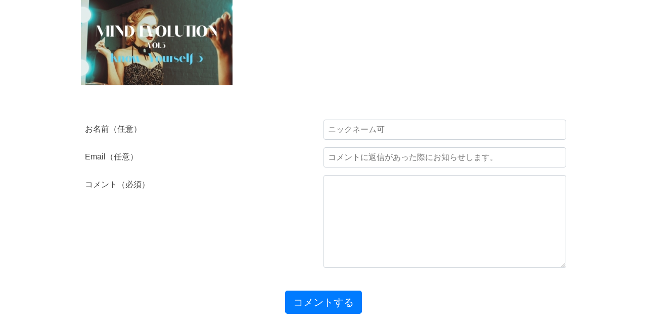

--- FILE ---
content_type: text/css
request_url: https://suzuki-music-school-sara-happy-angels.com/wp-content/themes/lpwp/style.css?ver20260127072353&ver=6.9
body_size: 33740
content:
/*
Theme Name: lpwp
Theme URI: https://isotype.blue
Version: 2.0.0
Description:誰でも簡単に、ランディングページ(LP)を作成できるWordPressテーマです。
Author: isotype
Author URI: https://isotype.blue
Text Domain: lpwp

	Copyright: (c) 2019 isotype
	License: GNU General Public License v3.0
	License URI: http://www.gnu.org/licenses/gpl-3.0.html
*/

html {
	height: 100%;
}

/* =Reset css
-------------------------------------------------------------- */
.clear, article, aside, details, figcaption, figure, footer, header, hgroup, menu, nav, section {
	display: block
}


#global-footer-navi ul{
    text-align: center;
    display: flex;
    -webkit-box-pack: center;
    -ms-flex-pack: center;
    justify-content: center;
}


#move-page-top, .owl-theme .owl-controls.clickable .owl-buttons div:hover, a {
	text-decoration: none
}
a, abbr, acronym, address, applet, article, aside, audio, b, big, blockquote, body, canvas, caption, center, cite, code, dd, del, details, dfn, div, dl, dt, em, embed, fieldset, figcaption, figure, footer, form, h1, h2, h3, h4, h5, h6, header, hgroup, html, i, iframe, img, ins, kbd, label, legend, li, mark, menu, nav, object, ol, output, p, pre, q, ruby, s, samp, section, small, span, strike, strong, sub, summary, sup, table, tbody, td, tfoot, th, thead, time, tr, tt, u, ul, var, video {
	margin: 0;
	padding: 0;
	border: 0;
	font: inherit;
}
h1, h2, h3, h4, h5, h6 {
	font-weight: bold;
}
* {
	box-sizing: border-box;
}
a {
	color: #E0448B
}
strong {
	font-weight: bold;
}
.clearfix:after, .clearfix:before {
	content: "";
	display: block;
	overflow: hidden
}
.clearfix:after {
	clear: both
}
.clearfix {
	zoom: 1
}
/*
-----------------------------
*共通パーツ
-----------------------------
*/
body {

	margin: 0;
	padding: 0;
	height: 100%;
	line-height: 1.6em;
	overflow-x: hidden;
	text-rendering: geometricPrecision;
	font-smoothing: antialiased;
	-webkit-text-size-adjust: 100%;
	-ms-text-size-adjust: 100%;
	font-size: 16px;
    font-family:"游ゴシック",YuGothic,"ヒラギノ角ゴ ProN W3","Hiragino Kaku Gothic ProN","メイリオ",Meiryo,sans-serif;
}

ol, ul {
	list-style: none
}
blockquote, q {
	quotes: none
}
blockquote:after, blockquote:before, q:after, q:before {
	content: '';
	content: none
}
table {
	border-collapse: collapse;
	border-spacing: 0
}
.content_page h1, .content_page h2, .content_page h3, .content_page h4, .content_page h5, .content_page h6 {
/*
line-height: 1.6em;
	margin: 20px 0 0 0;
	margin-top: 35px;*/
}
.entry h1 {
	font-size: 28px;
}
.entry h2 {
	font-size: 24px;
}
.entry h3 {
	font-size: 20px;
}
.content_page h1.post-title,
.content_page h1.entry-title{
	margin: 10px 0 10px 0;
	padding: 10px;
	font-size: 20px;
}
.blog-style1 h2.post-title {
	font-size: 14px;
	margin: 10px 0 0 0;
	font-weight: bold;
	text-align: left;
}
a {
	outline: 0
}
img {
	vertical-align: bottom;
	max-width: 100%;
	-webkit-transition: all .3s ease-out;
	-moz-transition: all .3s ease-out;
	-ms-transition: all .3s ease-out;
	height: auto
}
a, a:after, a:before {
	-webkit-transition-property: background color;
	-webkit-transition-duration: .2s;
	-webkit-transition-timing-function: ease;
	-moz-transition-property: background color;
	-moz-transition-duration: .2s;
	-moz-transition-timing-function: ease;
	-o-transition-property: background color;
	-o-transition-duration: .2s;
	-o-transition-timing-function: ease;
	transition-property: background color;
	transition-duration: .2s;
	transition-timing-function: ease
}
.alignleft, .left {
	float: left
}
.alignright, .right {
	float: right
}
.aligncenter {
	margin-left: auto;
	margin-right: auto;
	display: block
}
.clear {
	overflow: hidden;
	visibility: hidden;
	width: 0;
	height: 0
}
.group:after, .group:before {
	content: "";
	display: table
}
.group:after {
	clear: both
}
.group {
	zoom: 1
}
.fa {
	width: 1em;
	text-align: center
}
button, input, label, select, textarea {
	font-family: inherit
}
.themeform button, .themeform input, .themeform label, .themeform select, .themeform textarea {
	font-size: 13px
}
.themeform button::-moz-focus-inner, .themeform input::-moz-focus-inner {
border:0;
padding:0
}
.themeform button, .themeform input[type=text], .themeform input[type=password], .themeform input[type=email], .themeform input[type=tel], .themeform input[type=submit], .themeform textarea {
	margin: 0;
	-moz-box-sizing: border-box;
	-webkit-box-sizing: border-box;
	box-sizing: border-box;
	-webkit-border-radius: 0;
	border-radius: 0
}
.themeform button, .themeform input, .themeform textarea {
	-moz-appearance: none;
	-webkit-appearance: none;
	-moz-transition: all .2s ease;
	-webkit-transition: all .2s ease;
	transition: all .2s ease
}
.themeform input[type=checkbox] {
	-moz-appearance: checkbox;
	-webkit-appearance: checkbox
}
.themeform input[type=radio] {
	-moz-appearance: radio;
	-webkit-appearance: radio
}
.themeform label {
	color: #444
}
.themeform input[type=text], .themeform input[type=password], .themeform input[type=email], .themeform textarea {

	display: block;
	max-width: 100%;
	outline: 0;
	padding: 7px 8px;


    font-size: 1rem;
    line-height: 1.5;
    color: #495057;
    background-color: #fff;
    background-clip: padding-box;
    border: 1px solid #ced4da;
    border-radius: 0.25rem;
    -webkit-transition: border-color 0.15s ease-in-out, -webkit-box-shadow 0.15s ease-in-out;
    transition: border-color 0.15s ease-in-out, -webkit-box-shadow 0.15s ease-in-out;
    transition: border-color 0.15s ease-in-out, box-shadow 0.15s ease-in-out;
    transition: border-color 0.15s ease-in-out, box-shadow 0.15s ease-in-out, -webkit-box-shadow 0.15s ease-in-out;

}
.themeform input[type=text]:focus, .themeform input[type=password]:focus, .themeform input[type=email]:focus, .themeform textarea:focus {
	border-color: #ccc;
	color: #444;
	-webkit-box-shadow: 0 0 3px rgba(0,0,0,.1);
	box-shadow: 0 0 3px rgba(0,0,0,.1)
}
.themeform label .required {
	color: #3b8dbd
}
.themeform button[type="submit"], .themeform input[type="submit"] {
	background: rgba(245,28,127,1.00);
	color: #fff;
	padding: 20px;
	display: inline-block;
	border: none;
	cursor: pointer;
}
.themeform button[type="submit"]:hover, .themeform input[type="submit"]:hover {
	opacity: .8
}
.form-submit input[type="submit"] {
	padding: 10px;
}
.entry blockquote.twitter-tweet:before, .entry blockquote:before {
	font-family: FontAwesome;
	content: "\f10d"
}
/*".has-block-editor .entry p" is block contents only.
Associated with function "check_block_editor()".
*/
.has-block-editor p {
    margin-bottom: 1em;
    line-height: 1.6em;
}
.entry dt {
	color: #444
}
.entry ol, .entry ul {
	/*margin: 0 0 15px 30px*/
}
.entry ol ol, .entry ol ul, .entry ul ol, .entry ul ul {
	margin-bottom: 0
}
.entry li {
	margin: 0
}
.entry ol ul li, .entry ul li {
	list-style: square
}
.entry ol li, .entry ol ul ol li {
	list-style: decimal
}
ul#accordion li {
	list-style: none;
}
ul#accordion h2 {
	font-size: 16px;
	margin: 0;
}
.entry address {
	margin-bottom: 1em
}
.entry blockquote {
	position: relative;
	color: #777;
	margin: 20px 0;
	border-left: #DBDBDB 1px solid;
	padding: 60px 20px 10px 20px;
}
.entry blockquote p {
	margin-bottom: .75em
}
.entry blockquote:before {
	color: #ccc;
	font-size: 32px;
	font-style: normal;
	text-align: center;
	position: absolute;
	left: 20px;
	top: 10px
}
.entry code, .entry pre {
	/*font-family: Monaco, "Courier New", "DejaVu Sans Mono", "Bitstream Vera Sans Mono", monospace;*/
	font-size: 13px
}
.entry pre {
	padding: 18px 20px;
	margin: 30px 0;
	border: 1px solid #ddd;
	line-height: 1em;
	white-space: pre-wrap;
	word-wrap: break-word;
	overflow-x: auto;
	overflow-y: hidden;
	font-size: 14px
}
.entry code {
	background: #eee;
	padding: 0 3px
}
.entry ins {
	background: #fff486
}
.entry sub, .entry sup {
	font-size: 62.5%
}
.entry sub {
	vertical-align: sub
}
.entry sup {
	vertical-align: baseline;
}
.entry attachment img, .entry img.size-auto, .entry img.size-large, .entry img.size-medium {
	max-width: 100%;
	height: auto
}
.entry img.alignleft {
	margin: 18px 20px 18px 0
}
.entry img.alignright {
	margin: 18px 0 18px 20px
}
.entry img.aligncenter {
	margin: 18px auto;
	clear: both;
	display: block
}
.entry img .size-full {
	width: 100%!important
}
.entry .gallery img, .entry img.wp-smiley {
	margin: 0
}
.entry .wp-caption {
	max-width: 100%;
	margin-bottom: 14px;
	padding-top: 5px;
	text-align: center
}
.entry .wp-caption a {
	border-bottom: none
}
.entry .wp-caption img {
	margin: 0;
	max-width: 100%;
	height: auto
}
.entry .wp-caption.alignleft {
	margin-right: 20px
}
.entry .wp-caption.alignright {
	margin-left: 20px
}
.entry .wp-caption.alignnone {
	width: 100%!important;
	overflow: hidden
}
.entry .wp-caption.alignnone img {
	margin: 0 auto;
	max-width: 100%!important
}
.entry .wp-caption-text {
	font-style: italic;
	padding: 0 0 8px;
	margin: 0
}
.entry table {
	width: 100%;
}
th, td {
	border-color: rgba(191,191,191,1.00);
}
.entry table th, .entry table td {
	padding: 10px;
	vertical-align: top;
	border: 1px solid;
	text-align: left;
}
.entry .gallery {
	clear: both;
	overflow: hidden;
	width: 100%;
	margin: 15px 0!important
}
.entry .gallery img {
	display: block;
	width: 100%;
	height: auto;
	border-width: 1px 2px!important;
	border-color: transparent!important
}
.entry .gallery .gallery-item {
	position: relative;
	overflow: hidden;
	border-color: transparent;
	margin-top: 0!important
}
.entry .gallery .gallery-caption {
	background: rgba(255,255,255,.8);
	color: #333;
	font-size: 13px;
	line-height: 1.4em;
	padding: 10px 0;
	text-align: left;
	text-indent: 10px;
	font-style: normal;
	margin: 0;
	bottom: -44px;
	left: 2px;
	right: 2px;
	overflow: hidden;
	position: absolute;
	text-overflow: ellipsis;
	white-space: nowrap;
	width: 100%;
	transition: all .2s ease;
	-o-transition: all .2s ease;
	-moz-transition: all .2s ease;
	-webkit-transition: all .2s ease
}
.container, .content, .main, .main-inner, .sidebar {
	position: relative
}
#paginate {
	text-align: center
}
.entry .gallery .gallery-item:hover .gallery-caption {
	bottom: 0
}
.entry .gallery-columns-5 .gallery-caption, .entry .gallery-columns-6 .gallery-caption, .entry .gallery-columns-7 .gallery-caption, .entry .gallery-columns-8 .gallery-caption, .entry .gallery-columns-9 .gallery-caption {
	display: none!important
}
#reply-title, .heading {
	font-size: 16px;
	font-weight: 600;
	margin-bottom: 1em;
	clear: both
}
.content {
	width: 100%;
}
.container-inner {
	margin: auto;
	max-width: 960px
}
.entry blockquote, address, cite, em {
	font-style: italic
}
#wrap {
	display: -webkit-box;
	display: -ms-flexbox;
	display: -webkit-flex;
	display: flex;
	-ms-flex-wrap: wrap;
	-webkit-flex-wrap: wrap;
	flex-wrap: wrap;
}
#secondary {
    width: 100%;
    max-width: 260px;
    margin-left: 10px;
    margin-right: 10px;
    margin-top: 20px;
}
.drawer-hamburger {
	background-color: #0a0a0a;
}
ul.sub-menu li {
	text-align: left
}
.carousel li {
	position: relative;
}
.widget_freeareaitem,
.page .page_wrap{
	clear: both;
	overflow: hidden;
}
.contents_pad {
	position: relative;
}
.widget_freeareaitem .video-wrap,
.page .video-wrap{
	z-index: 0;
}
.widget_freeareaitem .video-wrap video,
.page .video-wrap video {
	position: absolute;
	min-width: 100%;
	min-height: 100%;

	top: 50%;
    left: 50%;
    transform: translate(-50%, -50%);
    -webkit-transform: translate(-50%, -50%);
    -ms-transform: translate(-50%, -50%);
}

.widget_freeareaitem .content_bloc,
.page .content_bloc {
	z-index: 2;
}
.home #primary {
	width: 100%;
	margin: 0;
}
.text-center {
	text-align: center;
}
p img {
	padding: 0;
	margin: 0 auto 0 auto!important;
}
.column, .columns {
	width: 100%;
	float: left;
	padding-right: 0.5rem;
	padding-left: 0.5rem;
}
.column:last-child:not(:first-child), .columns:last-child:not(:first-child) {
	float: right;
}
.text-center {
	text-align: center;
}
.content_bloc {
	position: relative;
}
.content_bloc h1, .content_bloc h2, .content_bloc h3 {
	line-height: 2.6em;
}
.subcaption {
	font-size: 16px;
	text-align: center;
	margin-bottom: 20px;
	margin-top: 5px;
}
.page_wrap {
	position: relative;
	z-index: 0;
}
#wrap {
	display: flex;
	padding-bottom: 50px;
}
.require {
	display: inline-block;
	background-color: rgba(162,0,2,1.00);
	font-size: 13px;
	margin-left: 10px;
	padding: 0 5px;
	color: #fff;
	margin-bottom: 5px;
}

.w100 {
	position: relative;
	text-align: center;
	margin: auto;
	clear: both;
}
.content_page h1 {
	font-size: 24px;
}
.content_page h3 {
	font-size: 18px;
}
a:hover {
	opacity: 0.8;
}
/* iOSでのデフォルトスタイルをリセット */
input[type="submit"], input[type="button"] {
	border-radius: 0;
	-webkit-box-sizing: content-box;
	-webkit-appearance: button;
	appearance: none;
	border: none;
	box-sizing: border-box;
	cursor: pointer;
}
input[type="submit"]::-webkit-search-decoration, input[type="button"]::-webkit-search-decoration {
 display: none;
}
input[type="submit"]:focus, input[type="button"]:focus {
 outline-offset: -2px;
}
/*ローディング*/
#loading {
	position: fixed;
	top: 0;
	left: 0;
	width: 100%;
	height: 100%;
	background-color: #fff;
	z-index: 9999;
}
.loader {
	top: 50%;
	left: 50%;
	margin-top: -25px;
	margin-left: -25px;
	font-size: 6px;
	position: absolute;
	text-indent: -9999em;
	border-top: 1px solid rgba(191,191,191,.3);
	border-right: 1px solid rgba(191,191,191,.3);
	border-bottom: 1px solid rgba(191,191,191,.3);
	border-left: 1px solid rgba(106,100,101,1.00);
	-webkit-animation: load8 .8s infinite linear;
	animation: load8 .81s infinite linear;
}
.loader, .loader:after {
	border-radius: 50px;
	width: 50px;
	height: 50px;
}
/* 点滅エフェクト */
.blinking {
	-webkit-animation: blink 0.5s ease-in-out infinite alternate;
	-moz-animation: blink 0.5s ease-in-out infinite alternate;
	animation: blink 0.5s ease-in-out infinite alternate;
}
@-webkit-keyframes blink {
 0% {
opacity:0;
}
 100% {
opacity:1;
}
}
@-moz-keyframes blink {
 0% {
opacity:0;
}
 100% {
opacity:1;
}
}
@keyframes blink {
 0% {
opacity:0;
}
 100% {
opacity:1;
}
}
 @-webkit-keyframes load8 {
0% {
-webkit-transform:rotate(0);
transform:rotate(0)
}
100% {
-webkit-transform:rotate(360deg);
transform:rotate(360deg)
}
}
@keyframes load8 {
0% {
-webkit-transform:rotate(0);
transform:rotate(0)
}
100% {
-webkit-transform:rotate(360deg);
transform:rotate(360deg)
}
}
/*
-----------------------------
ヘッダー
-----------------------------
*/
#header {
	width: 100%;
	/*-webkit-box-shadow: 0 2px 2px rgba(0,0,0,0.15);
	box-shadow: 0 2px 2px rgba(0,0,0,0.15);*/
	z-index: 898;
}
#header-inner, #nav-header {
	margin: 0 auto
}
#nav-header {
	display: inline-block;
	position: absolute;
	top: 0;
	left: -100%;
	right: -100%;
	text-align: center;
	z-index: 998
}
#header .pad {
	padding-top: 37px;
	text-align: center;
	width: 100%;
	box-sizing: border-box
}
#header .container-inner {
	position: relative
}
.shop_info {
	text-align: right;
	clear: both;
	float: right;
	margin-bottom: 10px;
}
.site_name,.shop_open,.header_shop_open{
	/*font-size: 13px;*/
}
.shop_tel,.shop_email{
	padding-left: 20px;
}
.small {
	font-size: 13px;
}
#nav-topbar {
	clear: both;
}
.header_shop_open {
	padding-left: 20px;
}
.site-title a {
	display: block;
	max-width: 100%;
	font-size: 16px
}
.site-title a img {
	display: block;
	max-width: 100%;
	box-sizing: border-box;
	height: auto;
	padding: 0;
	-webkit-border-radius: 0;
	border-radius: 0
}
.site-title {
	display: table-cell;
	vertical-align: middle
}
.header-style-2 #nav-topbar {
	display: block;
	padding: 0;
	float: none;
	width: 100%;
	box-sizing: border-box;
	z-index: 999;
}
#nav-topbar .container {
	padding-bottom: 5px;
}
#header-inner {
	text-align: left;
}
#nav-topbar {
	display: block;
	float: right;
}
.menu_description {
	font-size: 10px;
	line-height: 1em;
	text-align: center;
	min-height: 10px;
	font-weight: normal;
}
h1#logo {
	display: inline-block;
	padding: 12px 0;
}
h1#site_name {
	display: inline-block;
	padding: 20px 0;
	font-weight: bold;
}



#header-shop-info {
	position: absolute;
	top: 10px;
	right: 0;
	text-align: right;
}


header, header a, header, header a:hover {
	color: #4f4f4f;
}


#header-shop-info {
	display: -webkit-box;
	display: -webkit-flex;
	display: -ms-flexbox;
	display: flex;
}
/**
 * メニュー
 -----------------------------*/
#nav-topbar ul {
	text-align: center;
}
#nav-topbar ul a {
	font-size: 14px;
}
#nav-topbar ul li a:before {
	content: "\f0da";
	font-family: FontAwesome;
	position: absolute;
	top: 9px;
	left: 9px;
	color: #F51C7F;
	font-size: 10px;
}
#nav-topbar ul li a {
	position: relative;
	display: block;
	text-decoration: none;
	padding: 10px 15px;
}
#nav-topbar ul li a::after {
	position: absolute;
	bottom: 0px;
	left: 0;
	content: '';
	width: 100%;
	height: 1px;
	background: rgba(246,76,153,0.50);
	transform: scale(0, 1);
	transform-origin: center top;
	transition: transform .3s;
	opacity: 1!important;
}
#nav-topbar ul li a:hover::after {
	transform: scale(1, 1);
}
ul.nav>li.menu-item-has-children:before {
	content: '\f107';
	top: 30px;
	right: -10px;
	font-family: FontAwesome;
	position: absolute
}
#footer ul.nav>li.menu-item-has-children:before {
	color: #fff;
	top: 10px
}
ul.nav ul li.menu-item-has-children:before {
	content: '\f105';
	top: 10px;
	right: 15px;
	font-family: FontAwesome;
	position: absolute
}
.nav, .nav>li {
	position: relative
}
ul.nav>li.current-menu-item:after {
	bottom: 0;
	width: 100%;
	opacity: .5
}
.nav {
	font-size: 0
}
.nav li:hover>ul {
	display: block
}
.nav ul li {
	position: relative;
	display: block;
	padding: 0
}
.nav ul li:last-child {
	border-bottom: none!important
}
.nav ul ul {
	position: absolute;
	top: -10px;
	left: 250px
}
.nav-wrap ul.sub-menu {
	transition: all .3s ease-in-out;
	background-color: #222;
	color: #888;
	-webkit-transition: all .6s ease-out;
	-moz-transition: all .6s ease-out;
	-ms-transition: all .6s ease-out;
	width: 250px;
}
#nav-topbar ul.sub-menu a {
	color: #fff!important;
	border-bottom: rgba(255,255,255,0.10) 1px solid
}
/**
 * Submenu
 -----------------------------*/
.submenu {
	display: none;
	font-size: 14px;
}
.nav ul {
	display: none;
	position: absolute;
	left: 0;
	top: 55px;
	width: auto;
	z-index: 2;
	-webkit-transform: translateZ(0);
}
.submenu a {
	display:inline-flex;
	text-decoration: none;
	padding: 0px;
	padding-left: 0px;
	-webkit-transition: all 0.25s ease;
	-o-transition: all 0.25s ease;
	transition: all 0.25s ease;
}
.sub-menu .menu_description {
	display: none
}
/**
 * スマートフォン
 -----------------------------*/
#header-shop-info-smart {
	position: fixed;
	top: 0;
	right: 60px;
}
.header_smart_icon {
	width: 60px;
	height: 60px;
	float: left;
}
.header_smart_icon a {
	display: block;
	height: 60px;
	text-indent: -9999px;
}
.smart_line {
	background-color: #16BC00;
	background-image: url(images/side_fixed_icon_line.png);
	background-repeat: no-repeat;
	background-position: center center;
	background-size: 30px auto;
}
.smart_email {
	background-color: #D05BB4;
	background-image: url(images/side_fixed_icon_mail.png);
	background-repeat: no-repeat;
	background-position: center center;
	background-size: 30px auto;
}
.smart_tel {
	background-color: #00A3D9;
	background-image: url(images/side_fixed_icon_phone.png);
	background-repeat: no-repeat;
	background-position: center center;
	background-size: 30px auto;
}
/*
-----------------------------
*フッター
-----------------------------
*/
#footer ul.sub-menu {
	display: none;
}
#footer-widgets, .footer-widgets {
	font-size: 14px;
}
.footer-under-widgets {
	padding: 30px 0;
	text-align: center;
	font-size: 14px;
	position: relative;
}
.footer-under-widgets {
	clear: both;
}
.footer-under-widgets ul {
	display: inline-block;
	text-align: center;
}

.footer-under-widgets ul li {
	float: left;
	border-right: rgba(168,168,168,0.50) 1px solid;
}

.footer-under-widgets ul .slick-dots li{
	float: unset;
	border-right:none;
}


.footer-under-widgets ul li:last-child {
	border-right: none;
}
.footer-under-widgets .menu_description, #footer-widgets .menu_description, .footer-menu .menu_description {
	display: none;
}
.footer_copyright {
	width: 100%;
	text-align: center;
	clear: both;

}
#global-footer-navi li a {
	padding: 0 5px;
}
#footer .widget_nav_menu li a {
	border-bottom: none;
}
#footer {
	width: 100%;
	background-color: #222;
}
#footer .navigation{
	margin-bottom: 10px;
}
#footer, #footer a, #footer a:hover {
	font-size: 13px;
}
/*固定バナー*/
.footer_fixed_banner {
	background-color: rgba(0,0,0,0.80);
	position: absolute;
	position: fixed;
	text-align: center;
	width: 100%;
	padding: 3px 0;
	z-index: 9994;-moz-transition:all .2s ease;-webkit-transition:all .2s ease;transition:all .2s ease
}
.footer_fixed_banner_image {
	position: relative;
}
.footer_fixed_close a {
	display: inline-block;
	padding: 0 5px;
	font-weight: bold;
	border: rgba(255,255,255,0.8) 4px solid;
	background-color: rgba(0,0,0,0.8);
	color: #fff;
	position: absolute;
	top: 0px;
	left: 0px;
}
.footer_fixed_close a:hover {
	opacity: 0.8;
}
#footer .tagcloud a {
	border: rgba(255,255,255,.3) 1px solid
}
#footer, #footer a, #footer a:hover {
	color: #fff;
	font-size: 13px;
}
#footer h3 {
	padding-bottom: 10px;
	color: #fff;
	font-size: 14px;
	font-weight: 400;
	margin-bottom: 5px;
	border-bottom: rgba(255,255,255,0.50) 3px solid;
	margin-top: 20px;
	text-align: left
}
#footer-widgets {
	box-sizing: border-box;
	clear: both;
	padding-top: 20px
}
#footer-bottom #copyright {
	font-size: 13px;
	line-height: 1.4em;
	padding: 10px;
	border-top: rgba(147,147,147,0.30) 1px solid;
}
#footer ul.sub-menu {
	padding-left: 10px;
}
#page-top {
	position: fixed;
	right: 16px;
	bottom: 20px;
	z-index: 9995;
}
#page-top {
	margin: 0;
	padding: 0;
	text-align: center;
	background:rgba(0,0,0,0.40);
	border-radius: 50px;
	-webkit-transition: all .3s;
	-moz-transition: all .3s;
	transition: all .3s
}
#page-top:hover {
	background:rgba(0,0,0,0.90);
}
#move-page-top {
	width: 50px;
	height: 50px;

	font-size: 22px;
	line-height: 50px;
	display: block;
	cursor: pointer;
	border-radius: 50px;
}
#move-page-top i {
	padding-top: 5px;
	color: #fff;
	font-size: 30px;
}
/*SNSアイコン*/
.footer_sns_icon {
	width: 100%;
	padding-bottom: 10px;
	text-align: center;
}
ul.sns_icon_bloc {
	display: inline-block;
	position: relative;
	padding: 20px 0;
	margin: auto;
	text-align: center;
}
ul.sns_icon_bloc li {
	float: left;
}
.footer_sns_icon a {
	display: inline-block;
	width: 20px;
	height: 20px;
	margin: 10px;
	float: left;
}
.footer_sns_icon a {
	background-repeat: no-repeat;
	background-position: center center;
	background-size: auto 20px;
}
a.icon_twitter {
	background-image: url(images/icon_twitter.png);
}
a.icon_instagram {
	background-image: url(images/icon_instagram.png);
}
a.icon_facebook {
	background-image: url(images/icon_facebook.png);
}
/*
-----------------------------
*カウントダウン
-----------------------------
*/
#countdown {
	background-color: #000;
	color: #fff;
}
#countdown .container-inner {
	text-align: center;
}
#countdown .countdown_timer {
	font-size: 22px;
	font-weight: bold;
}
#countdown .countdown_timer .yycountdown-box{
	display: inline;
}
/*
-----------------------------
*FAQ
-----------------------------
*/
/*アコーディオン*/
ul#accordion {
	margin: 0;
}
.accordion {
	width: 100%;
	margin: 20px auto;
}
.accordion .link {
	cursor: pointer;
	display: block;
	padding: 14px 35px 14px 20px;
	font-size: 16px;
	font-weight: 700;
	position: relative;
	-webkit-transition: all 0.4s ease;
	-o-transition: all 0.4s ease;
	transition: all 0.4s ease;
	background-color: #E0448B;
	color: #fff;
	margin-bottom: 5px;
	border-radius: 45px;
}
.accordion li i {
	position: absolute;
	top: 16px;
	left: 12px;
	font-size: 18px;
	color: #fff;
	-webkit-transition: all 0.4s ease;
	-o-transition: all 0.4s ease;
	transition: all 0.4s ease;
}
.accordion li i.fa-chevron-down {
	right: 12px;
	left: auto;
	font-size: 16px;
}

.accordion_open + .submenu{
display:block!important;
 animation-name: fade-in;
        animation-duration:0.5s;
}

.accordion_close + .submenu {
display:none!important;

}

@keyframes fade-in {
  0% {
  position: relative;
    visibility: hidden;
    top: -5px;

  }
  100% {
  position: relative;
     visibility: visible;
    top: 0px;
  }
}


.accordion li .accordion_open .link {
	color: #fff;
}
.accordion li .accordion_open i {
	color: #fff;
}
.accordion li .accordion_open i.fa-chevron-down {
	-webkit-transform: rotate(180deg);
	-ms-transform: rotate(180deg);
	-o-transform: rotate(180deg);
	transform: rotate(180deg);
}

/*
.accordion li .submenu {
	display: block;
	margin-bottom: 10px;
	padding-left: 20px;
}*/

.accordion li .submenu {
    display: block;
    margin-bottom: 37px;
    padding-left: 20px;
    margin-top: 14px;
}

.accordion .faq_answer {
	text-align: left;
}
/*吹き出しQ&A*/
.arrow_answer, .arrow_question {
	position: relative;
	background: #fff;
	border-radius: 10px;
	width: calc(100% - 90px);
	width: -webkit-calc(100% - 90px);
	padding: 3%;
}
.arrow_answer,.arrow_question {
	border: 1px solid rgba(81,81,81,1.00);
}

.arrow_question {
float: none;
    width: calc(100% - 90px);
}
.arrow_answer:after, .arrow_answer:before, .arrow_question:after, .arrow_question:before {
	top: 30%;
	border: solid transparent;
	content: " ";
	height: 0;
	width: 0;
	position: absolute;
	pointer-events: none;
}
.arrow_question:after, .arrow_question:before {
	right: 100%;
}
.arrow_answer:after, .arrow_answer:before {
	left: 100%;
}
.arrow_answer:after, .arrow_question:after {
	border-color: rgba(255, 255, 255, 0);
	border-width: 8px;
	margin-top: -8px;
}
.arrow_answer:after {
	border-left-color: #fff;
}
.arrow_question:after {
	border-right-color: #fff;
}
.arrow_answer:before, .arrow_question:before {
	border-color: rgba(200, 200, 200, 0);
	border-width: 9px;
	margin-top: -9px;
}
.arrow_answer:before {
	border-left-color: rgba(81,81,81,1.00);
}
.arrow_question:before {
	border-right-color: rgba(81,81,81,1.00);
}
.question_image {
    float: none;
    width: 100%;
    max-width: 70px;
    margin-right: 20px;
}
.answer_image {
float: none;
    width: 100%;
    max-width: 70px;
    margin-left: 20px;
    order: 2;
}

.arrow_answer{
	float: none;
    width: calc(100% - 90px);
}
.answer_image img, .question_image img {
	width: 100%;
	/*
	border-radius: 50px;
		-moz-box-shadow: 0px 0px 3px 0px rgba(0,0,0,0.2);
	-webkit-box-shadow: 0px 0px 3px 0px rgba(0,0,0,0.2);
	box-shadow: 0px 0px 3px 0px rgba(0,0,0,0.2);
	border: 1px solid rgba(255,255,255,0.50);*/
}
.question_Box {
    width: 100%;
    overflow: hidden;
    margin-bottom: 20px;
    display: flex;
}
/*
-----------------------------
*パーツ　
-----------------------------
*/
/* グリッド
 -----------------------------*/
.table_colums td {
	vertical-align: top;
	padding: 0 10px!important;
	border: none!important;
}
.table_colums td:last-child {
	margin-right: 0px;
}
.table_colums td:last-child {
	margin-right: 0px;
}
table.table_2colums td {
	width: 50%;
	padding-right: 20px;
}
table.table_3colums td {
	width: 33.3%;
	padding-right: 20px;
	box-sizing: border-box;
}
table.table_4colums td {
	width: 25%;
	padding-right: 20px;
	box-sizing: border-box;
}
table.table_2colums37 td:nth-of-type(1), table.table_2colums73 td:nth-of-type(2) {
	width: 30%;
}
table.table_2colums37 td:nth-of-type(2), table.table_2colums73 td:nth-of-type(1) {
	width: 70%;
}
table.table_2colums td:last-child, table.table_3colums td:last-child, table.table_4colums td:last-child {
	padding-right: 0;
}
.table_colums {
	width: 100%;
	clear: both;
}
/* ブレット
 -----------------------------*/
.bread p {
	font-size: 14px;
}
.bread h3 {
	font-size: 22px;
	margin: 0px 0 10px 0!important;
	font-weight: bold;
}
.bread {
	margin: 0 auto;
	background-color: rgba(255,255,255,0.80);
	padding: 30px;
}
.bread td {
	border: none!important;
}
#bread2 h3 {
	margin: 0;
}
#bread3 {
	width: 100%;
	border: rgba(92,92,92,0.30) 4px double;
	padding: 20px;
}
table#bread1 td {
	vertical-align: middle;
	border: none;
	text-align: left;
	font-weight: bold;
}
.bread tr, .bread td {
	vertical-align: top;
	padding: 0;
}
.bread td {
	font-size: 22px;
	vertical-align: top;
	padding: 0;
}
.bread td:nth-of-type(1) {
	width: 65px;
}
.bread table th {
	border-top: 1px solid #f1f1f1;
}
/*
-----------------------------
*固定ページ
-----------------------------
*/
#secondary h3.widget-title {
	padding: 10px;
	margin: 10px 0;
}
h1:first-child, h2:first-child, h3:first-child {
	margin-top: 0;
}
/*
-----------------------------
*ポップアップ
-----------------------------
*/

#enter.open {
	overflow-y: auto;
}
body.enter-open {
	overflow-y: hidden !important;
}
.container-inner-enter {
	width: 640px;
	margin: auto;
}
.container-inner-enter {
	position: relative;
	margin: auto;
	height: 100%;
}
.age18 {
	font-weight: 900;
}
#enter-navi-wrap {
	text-align: center;
	max-width: 640px;
    width: 100%;
	position: absolute;
	top: 50%;
	left: 50%;
	transform: translateY(-50%) translateX(-50%);
 	-webkit-transform: translateY(-50%) translateX(-50%);
	padding: 10px;
	background-color: rgba(255,255,255,1.00);
	box-shadow: 0px 0px 3px 0px rgba(0,0,0,0.5);
}

.popup_page{
		width: 640px;
	height: auto;
	overflow-y: auto;
	padding: 20px;
}
.enter_logo {
	text-align: center;
}
.enter_logo img {
	max-height: 300px;
}
#enter-navi .button:hover {
	opacity: 0.8;
}
/* Overlay style */
.overlay-scale {
	visibility: hidden;
	opacity: 0;
	-webkit-transform: scale(0.9);
	transform: scale(0.9);
	-webkit-transition: -webkit-transform 0.2s, opacity 0.2s, visibility 0s 0.2s;
	-webkit-transition: opacity 0.2s, visibility 0s 0.2s, -webkit-transform 0.2s;
	transition: opacity 0.2s, visibility 0s 0.2s, -webkit-transform 0.2s;
	transition: transform 0.2s, opacity 0.2s, visibility 0s 0.2s;
	transition: transform 0.2s, opacity 0.2s, visibility 0s 0.2s, -webkit-transform 0.2s;
}
.overlay {
	position: fixed;
	width: 100%;
	height: 100%;
	top: 0;
	left: 0;
	background: rgba(0, 0, 0, 0.5);
	z-index: 9999;
}
.overlay nav {
	text-align: center;
	position: relative;
	top: 50%;
	height: 60%;
	-webkit-transform: translateY(-50%);
	transform: translateY(-50%);
}
.overlay ul {
	list-style: none;
	padding: 0;
	margin: 0 auto;
	display: inline-block;
	height: 100%;
	position: relative;
}
.overlay ul li {
	display: block;
	height: 20%;
	height: calc(100% / 5);
	min-height: 54px;
	-webkit-backface-visibility: hidden;
	backface-visibility: hidden;
}
.overlay ul li a {
	display: block;
}
.overlay ul li a:hover, .overlay ul li a:focus {
	color: #f0f0f0;
}
.overlay-scale.open {
	visibility: visible;
	opacity: 1;
	-webkit-transform: scale(1);
	transform: scale(1);
	-webkit-transition: -webkit-transform 0.4s, opacity 0.4s;
	-webkit-transition: opacity 0.4s, -webkit-transform 0.4s;
	transition: opacity 0.4s, -webkit-transform 0.4s;
	transition: transform 0.4s, opacity 0.4s;
	transition: transform 0.4s, opacity 0.4s, -webkit-transform 0.4s;
}
#enter-navi #enter-button .button {
	position: absolute;
	top: -20px;
	right: -20px;
	width: 40px;
	cursor: pointer;
	border-radius: 40px;
	border: rgba(255,255,255,1.00) 3px solid;
	-webkit-box-shadow: 0 2px 2px rgba(0,0,0,0.5);
	box-shadow: 0 2px 2px rgba(0,0,0,0.5);
	background-color: #000;
	color: #fff;
	font-size: 18px;
	padding: 4px;
}
/*
-----------------------------
*コンテンツ設定
-----------------------------
*/
/*コンテンツの背景 白(透明度80%)*/
.contents_bg1 {
	background-color: rgba(255,255,255,0.80);
}
/*コンテンツの背景 白(透明度100%)*/
.contents_bg2 {
	background-color: rgba(255,255,255,1.00);
}
/*コンテンツの背景 黒(透明度80%)*/
.contents_bg3 {
	background-color: rgba(0,0,0,0.80);
}
/*コンテンツの背景 黒(透明度100%)*/
.contents_bg4 {
	background-color: rgba(0,0,0,1.00);
}
.contents_pad.contents_bg1, .contents_pad.contents_bg2, .contents_pad.contents_bg3, .contents_pad.contents_bg4 {
	/*-webkit-box-shadow: 0 2px 2px rgba(0,0,0,0.15);
	box-shadow: 0 2px 2px rgba(0,0,0,0.15);*/
}
/*
-----------------------------
見出し
-----------------------------
*/
/*共通パーツ*/
.sub_caption {
	font-size: 13px;
	font-weight: normal;
	display: block;
	line-height: 1em;
}
/*見出し 太文字*/
h2.bolder {
	font-size: 24px!important;
	font-weight: 900;
	text-align: center;
	    line-height: 1;
}
/*見出し 大きい文字×サブテキスト*/
h2.normal {
	font-size: 44px!important;
	font-weight: 100;
	color: #000;
	text-align: center;
}
/*見出し 背景*/
h2.head_title.flat-blue {
	background-color: #0B688F;
	text-shadow: 1px 1px 1px #004263;
}
h2.head_title {
	padding: 20px;
	font-size: 26px;
	text-align: center;
	color: #fff;
	font-weight: 900;
}
h2.head_title.flat-red {
	background-color: rgba(144,0,2,1.00);
	text-shadow: 1px 1px 1px rgba(82,0,1,1.00);
}
h2.head_title.flat-orange {
	background-color: rgba(203,157,0,1.00);
	text-shadow: 1px 1px 1px rgba(98,76,0,1.00);
}
h2.head_title.flat-green {
	background-color: rgba(11,82,0,1.00);
	text-shadow: 1px 1px 1px rgba(6,45,0,1.00);
}
h2.head_title.flat-purple {
	background-color: rgba(94,0,124,1.00);
	text-shadow: 1px 1px 1px rgba(54,0,71,1.00);
}
h2.head_title.flat-pink {
	background-color: rgba(219,23,157,1.00);
	text-shadow: 1px 1px 1px rgba(122,1,83,1.00);
}
h2.head_title.flat-brown {
	background-color: rgba(65,58,43,1.00);
	text-shadow: 1px 1px 1px rgba(29,22,8,1.00);
}
h2.head_title.flat-black {
	background-color: #000;
}
/*見出し リボン*/

h2.ribbon1 {
	line-height: 1.6em;
	text-align: center;
	position: relative;
	padding: 10px 20px;
	font-size: 20px;
	color: #FFF;
	width: calc(100% - 80px);
	box-sizing: border-box;
	margin-left: 40px;
	background: #F64E9C;
	box-shadow: 0 1px 3px rgba(0,0,0,0.25);
}
h2.ribbon1:before, h2.ribbon1:after {
	content: "";
	position: absolute;
	top: 10px;
	height: 0;
	width: 0;
	border: 25px solid #F64E9C;
	z-index: -1;
}
h2.ribbon1:before {
	right: -40px;
	border-right-color: transparent;
}
h2.ribbon1:after {
	left: -40px;
	border-left-color: transparent;
}
h2.ribbon1 span {
	display: block;
}
h2.ribbon1 span:before, h2.ribbon1 span:after {
	content: "";
	position: absolute;
	top: 100%;
	height: 0;
	width: 0;
	border: 5px solid transparent;
	border-top: 5px solid rgba(0,0,0,0.3);
}
h2.ribbon1 span:before {
	right: 0;
	border-left: 5px solid rgba(0,0,0,0.3);
}
h2.ribbon1 span:after {
	left: 0;
	border-right: 5px solid rgba(0,0,0,0.3);
}
/*見出し　リボン　青*/
h2.ribbon1_blue {
	line-height: 1.6em;
	text-align: center;
	position: relative;
	padding: 10px 20px;
	font-size: 20px;
	color: #FFF;
	width: calc(100% - 80px);
	box-sizing: border-box;
	margin-left: 40px;
	background: #328BB0;
	box-shadow: 0 1px 3px rgba(0,0,0,0.25);
}
h2.ribbon1_blue:before, h2.ribbon1_blue:after {
	content: "";
	position: absolute;
	top: 10px;
	height: 0;
	width: 0;
	border: 25px solid #328BB0;
	z-index: -1;
}
h2.ribbon1_blue:before {
	right: -40px;
	border-right-color: transparent;
}
h2.ribbon1_blue:after {
	left: -40px;
	border-left-color: transparent;
}
h2.ribbon1_blue span {
	display: block;
}
h2.ribbon1_blue span:before, h2.ribbon1_blue span:after {
	content: "";
	position: absolute;
	top: 100%;
	height: 0;
	width: 0;
	border: 5px solid transparent;
	border-top: 5px solid rgba(0,0,0,0.3);
}
h2.ribbon1_blue span:before {
	right: 0;
	border-left: 5px solid rgba(0,0,0,0.3);
}
h2.ribbon1_blue span:after {
	left: 0;
	border-right: 5px solid rgba(0,0,0,0.3);
}
/*見出し　リボン　赤*/
h2.ribbon1_red {
	line-height: 1.6em;
	text-align: center;
	position: relative;
	padding: 10px 20px;
	font-size: 20px;
	color: #FFF;
	width: calc(100% - 80px);
	box-sizing: border-box;
	margin-left: 40px;
	background: #940002;
	box-shadow: 0 1px 3px rgba(0,0,0,0.25);
}
h2.ribbon1_red:before, h2.ribbon1_red:after {
	content: "";
	position: absolute;
	top: 10px;
	height: 0;
	width: 0;
	border: 25px solid #940002;
	z-index: -1;
}
h2.ribbon1_red:before {
	right: -40px;
	border-right-color: transparent;
}
h2.ribbon1_red:after {
	left: -40px;
	border-left-color: transparent;
}
h2.ribbon1_red span {
	display: block;
}
h2.ribbon1_red span:before, h2.ribbon1_red span:after {
	content: "";
	position: absolute;
	top: 100%;
	height: 0;
	width: 0;
	border: 5px solid transparent;
	border-top: 5px solid rgba(0,0,0,0.3);
}
h2.ribbon1_red span:before {
	right: 0;
	border-left: 5px solid rgba(0,0,0,0.3);
}
h2.ribbon1_red span:after {
	left: 0;
	border-right: 5px solid rgba(0,0,0,0.3);
}
/*見出し　リボン　オレンジ*/
h2.ribbon1_orange {
	line-height: 1.6em;
	text-align: center;
	position: relative;
	padding: 10px 20px;
	font-size: 20px;
	color: #FFF;
	width: calc(100% - 80px);
	box-sizing: border-box;
	margin-left: 40px;
	background: #C78915;
	box-shadow: 0 1px 3px rgba(0,0,0,0.25);
}
h2.ribbon1_orange:before, h2.ribbon1_orange:after {
	content: "";
	position: absolute;
	top: 10px;
	height: 0;
	width: 0;
	border: 25px solid #C78915;
	z-index: -1;
}
h2.ribbon1_orange:before {
	right: -40px;
	border-right-color: transparent;
}
h2.ribbon1_orange:after {
	left: -40px;
	border-left-color: transparent;
}
h2.ribbon1_orange span {
	display: block;
}
h2.ribbon1_orange span:before, h2.ribbon1_orange span:after {
	content: "";
	position: absolute;
	top: 100%;
	height: 0;
	width: 0;
	border: 5px solid transparent;
	border-top: 5px solid rgba(0,0,0,0.3);
}
h2.ribbon1_orange span:before {
	right: 0;
	border-left: 5px solid rgba(0,0,0,0.3);
}
h2.ribbon1_orange span:after {
	left: 0;
	border-right: 5px solid rgba(0,0,0,0.3);
}
/*見出し　リボン　紫*/
h2.ribbon1_purple {
	line-height: 1.6em;
	text-align: center;
	position: relative;
	padding: 10px 20px;
	font-size: 20px;
	color: #FFF;
	width: calc(100% - 80px);
	box-sizing: border-box;
	margin-left: 40px;
	background: #6E0074;
	box-shadow: 0 1px 3px rgba(0,0,0,0.25);
}
h2.ribbon1_purple:before, h2.ribbon1_purple:after {
	content: "";
	position: absolute;
	top: 10px;
	height: 0;
	width: 0;
	border: 25px solid #6E0074;
	z-index: -1;
}
h2.ribbon1_purple:before {
	right: -40px;
	border-right-color: transparent;
}
h2.ribbon1_purple:after {
	left: -40px;
	border-left-color: transparent;
}
h2.ribbon1_purple span {
	display: block;
}
h2.ribbon1_purple span:before, h2.ribbon1_purple span:after {
	content: "";
	position: absolute;
	top: 100%;
	height: 0;
	width: 0;
	border: 5px solid transparent;
	border-top: 5px solid rgba(0,0,0,0.3);
}
h2.ribbon1_purple span:before {
	right: 0;
	border-left: 5px solid rgba(0,0,0,0.3);
}
h2.ribbon1_purple span:after {
	left: 0;
	border-right: 5px solid rgba(0,0,0,0.3);
}
/*見出し リボン×ステッチ1*/
h2.ribbon4 {
	font-size: 20px;
	line-height: 1.6em;
	position: relative;
	padding: 10px;
	text-align: center;
	color: #ffffff;
	zoom: 1;
	background: #F64E9C;
	-webkit-box-shadow: 0 1px 3px rgba(0,0,0,0.3);
	-moz-box-shadow: 0 1px 3px rgba(0,0,0,0.3);
	box-shadow: 0 1px 3px rgba(0,0,0,0.3);
}
h2.ribbon4:before, h2.ribbon4:after {
	content: "";
	position: absolute;
	top: 100%;
	height: 0;
	width: 0;
	border: 8px solid transparent;
	border-top: 8px solid #B80A5C;
}
h2.ribbon4:before {
	right: 0;
	border-left: 8px solid #B80A5C;
}
h2.ribbon4:after {
	left: 0;
	border-right: 8px solid #B80A5C;
}
h2.ribbon4 span {
	display: block;
	border-top: 1px dashed #fff;
	border-bottom: 1px dashed #fff;
	padding: 10px;
}
/*見出し　リボン×ステッチ1 青*/
h2.ribbon4_blue {
	font-size: 20px;
	line-height: 1.6em;
	position: relative;
	padding: 10px;
	text-align: center;
	color: #ffffff;
	zoom: 1;
	background: #328BB0;
	-webkit-box-shadow: 0 1px 3px rgba(0,0,0,0.3);
	-moz-box-shadow: 0 1px 3px rgba(0,0,0,0.3);
	box-shadow: 0 1px 3px rgba(0,0,0,0.3);
}
h2.ribbon4_blue:before, h2.ribbon4_blue:after {
	content: "";
	position: absolute;
	top: 100%;
	height: 0;
	width: 0;
	border: 8px solid transparent;
	border-top: 8px solid #297494;
}
h2.ribbon4_blue:before {
	right: 0;
	border-left: 8px solid #297494;
}
h2.ribbon4_blue:after {
	left: 0;
	border-right: 8px solid #297494;
}
h2.ribbon4_blue span {
	display: block;
	border-top: 1px dashed #fff;
	border-bottom: 1px dashed #fff;
	padding: 10px;
}
/*見出し　リボン×ステッチ1 赤*/
h2.ribbon4_red {
	font-size: 20px;
	line-height: 1.6em;
	position: relative;
	padding: 10px;
	text-align: center;
	color: #ffffff;
	zoom: 1;
	background: #940002;
	-webkit-box-shadow: 0 1px 3px rgba(0,0,0,0.3);
	-moz-box-shadow: 0 1px 3px rgba(0,0,0,0.3);
	box-shadow: 0 1px 3px rgba(0,0,0,0.3);
}
h2.ribbon4_red:before, h2.ribbon4_red:after {
	content: "";
	position: absolute;
	top: 100%;
	height: 0;
	width: 0;
	border: 8px solid transparent;
	border-top: 8px solid #6F0003;
}
h2.ribbon4_red:before {
	right: 0;
	border-left: 8px solid #6F0003;
}
h2.ribbon4_red:after {
	left: 0;
	border-right: 8px solid #6F0003;
}
h2.ribbon4_red span {
	display: block;
	border-top: 1px dashed #fff;
	border-bottom: 1px dashed #fff;
	padding: 10px;
}
/*見出し　リボン×ステッチ1 オレンジ*/
h2.ribbon4_orange {
	font-size: 20px;
	line-height: 1.6em;
	position: relative;
	padding: 10px;
	text-align: center;
	color: #ffffff;
	zoom: 1;
	background: #C78915;
	-webkit-box-shadow: 0 1px 3px rgba(0,0,0,0.3);
	-moz-box-shadow: 0 1px 3px rgba(0,0,0,0.3);
	box-shadow: 0 1px 3px rgba(0,0,0,0.3);
}
h2.ribbon4_orange:before, h2.ribbon4_orange:after {
	content: "";
	position: absolute;
	top: 100%;
	height: 0;
	width: 0;
	border: 8px solid transparent;
	border-top: 8px solid #A47111;
}
h2.ribbon4_orange:before {
	right: 0;
	border-left: 8px solid #A47111;
}
h2.ribbon4_orange:after {
	left: 0;
	border-right: 8px solid #A47111;
}
h2.ribbon4_orange span {
	display: block;
	border-top: 1px dashed #fff;
	border-bottom: 1px dashed #fff;
	padding: 10px;
}
/*見出し　リボン×ステッチ1 紫*/
h2.ribbon4_purple {
	font-size: 20px;
	line-height: 1.6em;
	position: relative;
	padding: 10px;
	text-align: center;
	color: #ffffff;
	zoom: 1;
	background: #6E0074;
	-webkit-box-shadow: 0 1px 3px rgba(0,0,0,0.3);
	-moz-box-shadow: 0 1px 3px rgba(0,0,0,0.3);
	box-shadow: 0 1px 3px rgba(0,0,0,0.3);
}
h2.ribbon4_purple:before, h2.ribbon4_purple:after {
	content: "";
	position: absolute;
	top: 100%;
	height: 0;
	width: 0;
	border: 8px solid transparent;
	border-top: 8px solid #530057;
}
h2.ribbon4_purple:before {
	right: 0;
	border-left: 8px solid #530057;
}
h2.ribbon4_purple:after {
	left: 0;
	border-right: 8px solid #530057;
}
h2.ribbon4_purple span {
	display: block;
	border-top: 1px dashed #fff;
	border-bottom: 1px dashed #fff;
	padding: 10px;
}
/*見出し リボン×ステッチ2*/
.ribbon5 {
	font-size: 20px;
	line-height: 1.6em;
	position: relative;
	padding: 3px 0;
	color: #ffffff;
	zoom: 1;
	text-align: center;
	background: #F64E9C;
	-webkit-box-shadow: 0 1px 3px rgba(0,0,0,0.3);
	-moz-box-shadow: 0 1px 3px rgba(0,0,0,0.3);
	box-shadow: 0 1px 3px rgba(0,0,0,0.3);
}
.ribbon5:before, .ribbon5:after {
	content: "";
	position: absolute;
	top: 100%;
	height: 0;
	width: 0;
	border: 8px solid transparent;
	border-top: 8px solid #B80A5C;
}
.ribbon5:before {
	right: 0;
	border-left: 8px solid #B80A5C;
}
.ribbon5:after {
	left: 0;
	border-right: 8px solid #B80A5C;
}
.ribbon5 span {
	display: block;
	border-top: 1px dashed #fff;
	border-bottom: 1px dashed #fff;
	padding: 10px;
}
/*見出し　リボン×ステッチ2 青*/
.ribbon5_blue {
	font-size: 20px;
	line-height: 1.6em;
	position: relative;
	padding: 3px 0;
	color: #ffffff;
	zoom: 1;
	text-align: center;
	background: #328BB0;
	-webkit-box-shadow: 0 1px 3px rgba(0,0,0,0.3);
	-moz-box-shadow: 0 1px 3px rgba(0,0,0,0.3);
	box-shadow: 0 1px 3px rgba(0,0,0,0.3);
}
.ribbon5_blue:before, .ribbon5_blue:after {
	content: "";
	position: absolute;
	top: 100%;
	height: 0;
	width: 0;
	border: 8px solid transparent;
	border-top: 8px solid #28708E;
}
.ribbon5_blue:before {
	right: 0;
	border-left: 8px solid #28708E;
}
.ribbon5_blue:after {
	left: 0;
	border-right: 8px solid #28708E;
}
.ribbon5_blue span {
	display: block;
	border-top: 1px dashed #fff;
	border-bottom: 1px dashed #fff;
	padding: 10px;
}
/*見出し　リボン×ステッチ2 赤*/
.ribbon5_red {
	font-size: 20px;
	line-height: 1.6em;
	position: relative;
	padding: 3px 0;
	color: #ffffff;
	zoom: 1;
	text-align: center;
	background: #940002;
	-webkit-box-shadow: 0 1px 3px rgba(0,0,0,0.3);
	-moz-box-shadow: 0 1px 3px rgba(0,0,0,0.3);
	box-shadow: 0 1px 3px rgba(0,0,0,0.3);
}
.ribbon5_red:before, .ribbon5_red:after {
	content: "";
	position: absolute;
	top: 100%;
	height: 0;
	width: 0;
	border: 8px solid transparent;
	border-top: 8px solid #6F0003;
}
.ribbon5_red:before {
	right: 0;
	border-left: 8px solid #6F0003;
}
.ribbon5_red:after {
	left: 0;
	border-right: 8px solid #6F0003;
}
.ribbon5_red span {
	display: block;
	border-top: 1px dashed #fff;
	border-bottom: 1px dashed #fff;
	padding: 10px;
}
/*見出し　リボン×ステッチ2 オレンジ*/
.ribbon5_orange {
	font-size: 20px;
	line-height: 1.6em;
	position: relative;
	padding: 3px 0;
	color: #ffffff;
	zoom: 1;
	text-align: center;
	background: #C78915;
	-webkit-box-shadow: 0 1px 3px rgba(0,0,0,0.3);
	-moz-box-shadow: 0 1px 3px rgba(0,0,0,0.3);
	box-shadow: 0 1px 3px rgba(0,0,0,0.3);
}
.ribbon5_orange:before, .ribbon5_orange:after {
	content: "";
	position: absolute;
	top: 100%;
	height: 0;
	width: 0;
	border: 8px solid transparent;
	border-top: 8px solid #A67211;
}
.ribbon5_orange:before {
	right: 0;
	border-left: 8px solid #A67211;
}
.ribbon5_orange:after {
	left: 0;
	border-right: 8px solid #A67211;
}
.ribbon5_orange span {
	display: block;
	border-top: 1px dashed #fff;
	border-bottom: 1px dashed #fff;
	padding: 10px;
}
/*見出し　リボン×ステッチ2 紫*/
.ribbon5_purple {
	font-size: 20px;
	line-height: 1.6em;
	position: relative;
	padding: 3px 0;
	color: #ffffff;
	zoom: 1;
	text-align: center;
	background: #6E0074;
	-webkit-box-shadow: 0 1px 3px rgba(0,0,0,0.3);
	-moz-box-shadow: 0 1px 3px rgba(0,0,0,0.3);
	box-shadow: 0 1px 3px rgba(0,0,0,0.3);
}
.ribbon5_purple:before, .ribbon5_purple:after {
	content: "";
	position: absolute;
	top: 100%;
	height: 0;
	width: 0;
	border: 8px solid transparent;
	border-top: 8px solid #5B0060;
}
.ribbon5_purple:before {
	right: 0;
	border-left: 8px solid #5B0060;
}
.ribbon5_purple:after {
	left: 0;
	border-right: 8px solid #5B0060;
}
.ribbon5_purple span {
	display: block;
	border-top: 1px dashed #fff;
	border-bottom: 1px dashed #fff;
	padding: 10px;
}
/*リ見出し ボン×ステッチ3*/
h2.ribbon3 {
	font-size: 20px;
	line-height: 1.6em;
	text-align: center;
	position: relative;
	padding: .3em;
	color: #fff;
	background-color: #F64E9C;
}
h2.ribbon3 span {
	display: block;
	border: 1px dashed #fff;
	padding: 10px;
}
h2.ribbon3::before, h2.ribbon3::after {
	content: '';
	position: absolute;
	border-style: solid;
	border-color: transparent;
}
h2.ribbon3::before {
	top: 100%;
	left: 0;
	border-width: 0 15px 15px 0;
	border-right-color: #B80A5C;
}
h2.ribbon3::after {
	top: -15px;
	right: 0;
	border-style: solid;
	border-width: 0 15px 15px 0;
	border-bottom-color: #B80A5C;
}
/*見出し　リボン×ステッチ3　青*/
h2.ribbon3_blue {
	font-size: 20px;
	line-height: 1.6em;
	text-align: center;
	position: relative;
	padding: .3em;
	color: #fff;
	background-color: #328BB0;
}
h2.ribbon3_blue span {
	display: block;
	border: 1px dashed #fff;
	padding: 10px;
}
h2.ribbon3_blue::before, h2.ribbon3_blue::after {
	content: '';
	position: absolute;
	border-style: solid;
	border-color: transparent;
}
h2.ribbon3_blue::before {
	top: 100%;
	left: 0;
	border-width: 0 15px 15px 0;
	border-right-color: #276D8B;
}
h2.ribbon3_blue::after {
	top: -15px;
	right: 0;
	border-style: solid;
	border-width: 0 15px 15px 0;
	border-bottom-color: #276D8B;
}
/*見出し　リボン×ステッチ3　赤*/
h2.ribbon3_red {
	font-size: 20px;
	line-height: 1.6em;
	text-align: center;
	position: relative;
	padding: .3em;
	color: #fff;
	background-color: #940002;
}
h2.ribbon3_red span {
	display: block;
	border: 1px dashed #fff;
	padding: 10px;
}
h2.ribbon3_red::before, h2.ribbon3_red::after {
	content: '';
	position: absolute;
	border-style: solid;
	border-color: transparent;
}
h2.ribbon3_red::before {
	top: 100%;
	left: 0;
	border-width: 0 15px 15px 0;
	border-right-color: #710003;
}
h2.ribbon3_red::after {
	top: -15px;
	right: 0;
	border-style: solid;
	border-width: 0 15px 15px 0;
	border-bottom-color: #710003;
}
/*見出し　リボン×ステッチ3　オレンジ*/
h2.ribbon3_orange {
	font-size: 20px;
	line-height: 1.6em;
	text-align: center;
	position: relative;
	padding: .3em;
	color: #fff;
	background-color: #C78915;
}
h2.ribbon3_orange span {
	display: block;
	border: 1px dashed #fff;
	padding: 10px;
}
h2.ribbon3_orange::before, h2.ribbon3_orange::after {
	content: '';
	position: absolute;
	border-style: solid;
	border-color: transparent;
}
h2.ribbon3_orange::before {
	top: 100%;
	left: 0;
	border-width: 0 15px 15px 0;
	border-right-color: #9B6B11;
}
h2.ribbon3_orange::after {
	top: -15px;
	right: 0;
	border-style: solid;
	border-width: 0 15px 15px 0;
	border-bottom-color: #9B6B11;
}
/*見出し　リボン×ステッチ3　紫*/
h2.ribbon3_purple {
	font-size: 20px;
	line-height: 1.6em;
	text-align: center;
	position: relative;
	padding: .3em;
	color: #fff;
	background-color: #6E0074;
}
h2.ribbon3_purple span {
	display: block;
	border: 1px dashed #fff;
	padding: 10px;
}
h2.ribbon3_purple::before, h2.ribbon3_purple::after {
	content: '';
	position: absolute;
	border-style: solid;
	border-color: transparent;
}
h2.ribbon3_purple::before {
	top: 100%;
	left: 0;
	border-width: 0 15px 15px 0;
	border-right-color: #4D0051;
}
h2.ribbon3_purple::after {
	top: -15px;
	right: 0;
	border-style: solid;
	border-width: 0 15px 15px 0;
	border-bottom-color: #4D0051;
}
/*見出し リボン×折返し*/
h2.turn {
	font-size: 20px;
	background-color: #F64E9C;
	color: #fff;
	padding: 20px 10px;
	position: relative;
	text-align: center;
}
h2.turn:after {
	content: "";
	position: absolute;
	top: 0;
	right: 0;
	border-color: #fff #fff #B80A5C #B80A5C;
	border-style: solid;
	border-width: 0 25px 25px 0;
	-webkit-box-shadow: -1px 1px 1px rgba(0,0,0, 0.1);
	-moz-box-shadow: -1px 1px 1px rgba(0,0,0, 0.1);
	box-shadow: -1px 1px 1px rgba(0,0,0, 0.1);
}
/*見出し　リボン×折返し　青*/
h2.turn_blue {
	font-size: 20px;
	background-color: #328BB0;
	color: #fff;
	padding: 20px 10px;
	position: relative;
	text-align: center;
}
h2.turn_blue:after {
	content: "";
	position: absolute;
	top: 0;
	right: 0;
	border-color: #fff #fff #266986 #266986;
	border-style: solid;
	border-width: 0 25px 25px 0;
	-webkit-box-shadow: -1px 1px 1px rgba(0,0,0, 0.1);
	-moz-box-shadow: -1px 1px 1px rgba(0,0,0, 0.1);
	box-shadow: -1px 1px 1px rgba(0,0,0, 0.1);
}
/*見出し　リボン×折返し　赤*/
h2.turn_red {
	font-size: 20px;
	background-color: #940002;
	color: #fff;
	padding: 20px 10px;
	position: relative;
	text-align: center;
}
h2.turn_red:after {
	content: "";
	position: absolute;
	top: 0;
	right: 0;
	border-color: #fff #fff #6C0003 #6C0003;
	border-style: solid;
	border-width: 0 25px 25px 0;
	-webkit-box-shadow: -1px 1px 1px rgba(0,0,0, 0.1);
	-moz-box-shadow: -1px 1px 1px rgba(0,0,0, 0.1);
	box-shadow: -1px 1px 1px rgba(0,0,0, 0.1);
}
/*見出し　リボン×折返し　紫*/
h2.turn_purple {
	font-size: 20px;
	background-color: #6E0074;
	color: #fff;
	padding: 20px 10px;
	position: relative;
	text-align: center;
}
h2.turn_purple:after {
	content: "";
	position: absolute;
	top: 0;
	right: 0;
	border-color: #fff #fff #550059 #550059;
	border-style: solid;
	border-width: 0 25px 25px 0;
	-webkit-box-shadow: -1px 1px 1px rgba(0,0,0, 0.1);
	-moz-box-shadow: -1px 1px 1px rgba(0,0,0, 0.1);
	box-shadow: -1px 1px 1px rgba(0,0,0, 0.1);
}
/*見出し　リボン×折返し　オレンジ*/
h2.turn_orange {
	font-size: 20px;
	background-color: #C78915;
	color: #fff;
	padding: 20px 10px;
	position: relative;
	text-align: center;
}
h2.turn_orange:after {
	content: "";
	position: absolute;
	top: 0;
	right: 0;
	border-color: #fff #fff #9A6A10 #9A6A10;
	border-style: solid;
	border-width: 0 25px 25px 0;
	-webkit-box-shadow: -1px 1px 1px rgba(0,0,0, 0.1);
	-moz-box-shadow: -1px 1px 1px rgba(0,0,0, 0.1);
	box-shadow: -1px 1px 1px rgba(0,0,0, 0.1);
}
/*見出し グラデーション*/
h2.grad1 {
	padding: 20px;
	color: #fff;
	text-shadow: 1px 1px 1px rgba(0,0,0,0.75);
	background: linear-gradient(#F64E9C 0%, #B80A5C 100%);
	border: 1px solid #B80A5C;
	box-shadow: inset 1px 1px 0 rgba(255,255,255,0.25);
	text-align: center;
}
/*見出し　グラデーション　青*/
h2.grad1_blue {
	padding: 20px;
	color: #fff;
	text-shadow: 1px 1px 1px rgba(0,0,0,0.75);
	background: linear-gradient(#50A8CD 0%, #328BB0 100%);
	border: 1px solid #328BB0;
	box-shadow: inset 1px 1px 0 rgba(255,255,255,0.25);
	text-align: center;
}
/*見出し　グラデーション　赤*/
h2.grad1_red {
	padding: 20px;
	color: #fff;
	text-shadow: 1px 1px 1px rgba(0,0,0,0.75);
	background: linear-gradient(#CC0005 0%, #940002 100%);
	border: 1px solid #940002;
	box-shadow: inset 1px 1px 0 rgba(255,255,255,0.25);
	text-align: center;
}
/*見出し　グラデーション　オレンジ*/
h2.grad1_orange {
	padding: 20px;
	color: #fff;
	text-shadow: 1px 1px 1px rgba(0,0,0,0.75);
	background: linear-gradient(#E9A527 0%, #C78915 100%);
	border: 1px solid #C78915;
	box-shadow: inset 1px 1px 0 rgba(255,255,255,0.25);
	text-align: center;
}
/*見出し　グラデーション　紫*/
h2.grad1_purple {
	padding: 20px;
	color: #fff;
	text-shadow: 1px 1px 1px rgba(0,0,0,0.75);
	background: linear-gradient(#9900A2 0%, #6E0074 100%);
	border: 1px solid #C78915;
	box-shadow: inset 1px 1px 0 rgba(255,255,255,0.25);
	text-align: center;
}
/*見出し　平行四辺形*/
h2.parallelogram {
	transform: skewX(-45deg); /*transformで曲げる*/
	color: #fff;
	font-size: 20px;
	padding: 5px 30px;
}
h2.parallelogram span {
	transform: skewX(45deg);
	/*このままだとtransformでテキストも曲がるので打ち消すために入れます。*/
	margin: 0 auto;
	text-align: center;
	display: inline-block;
}
h2.parallelogram.flat-blue {
	background: #03A9F4;/*色*/
}
h2.parallelogram.flat-red {
	background: rgba(144,0,2,1.00);/*色*/
}
h2.parallelogram.flat-orange {
	background: rgba(203,157,0,1.00);/*色*/
}
h2.parallelogram.flat-green {
	background: rgba(11,82,0,1.00);/*色*/
}
h2.parallelogram.flat-purple {
	background: rgba(94,0,124,1.00);/*色*/
}
h2.parallelogram.flat-pink {
	background: rgba(219,23,157,1.00);/*色*/
}
.h2.parallelogram.flat-brown {
	background: rgba(65,58,43,1.00);/*色*/
}
h2.parallelogram.flat-black {
	background: #000;/*色*/
}
h2.parallelogram.flat-black-border {
	border: 1px solid #000;/*色*/
	color: #000;
}
/*見出し　マーカー*/
.marker0, .marker1, .marker2, .marker3, .marker4, .marker5, .marker6 {
}
.marker0 {
	background: linear-gradient(transparent 40%, #ffffbf 40%);
}
.marker1 {
	background: linear-gradient(transparent 60%, #FAE438 60%);
}
.marker2 {
	background: linear-gradient(transparent 60%, #63B0FF 60%);
}
.marker3 {
	background: linear-gradient(transparent 60%, #FF4199 60%);
}
.marker4 {
	background: linear-gradient(transparent 60%, #FF9130 60%);
}
.marker5 {
	background: linear-gradient(transparent 60%, #39D994 60%);
}
.marker6 {
	background: linear-gradient(transparent 60%, #B089E6 60%);
}
.marker7 {
	background: linear-gradient(transparent 60%, #7ecef4 6%);
}
/*見出し　上下ボーダー*/
h2.border1 {
	font-size: 20px;
	;
	text-align: center;
	padding: 0.5em 0;/*上下の余白*/
	border-top: solid 3px #000;/*上線*/
	border-bottom: solid 3px #000;/*下線*/
	border-bottom: solid 3px #000;/*下線*/
}
/*見出し　下ボーダー*/
h2.border3 {
	font-size: 20px;
	padding-bottom: .5em;
	border-bottom: 1px solid #ccc;
}
/*見出し　下ボーダー×中央寄せ+サブキャプション*/
h2.border12 {
	position: relative;
	margin-bottom: 1em;
	text-align: center;
	font-size: 40px;
	font-weight: 900;
}
h2.border12:before {
	content: '';
	position: absolute;
	bottom: 24px;
	display: inline-block;
	width: 10%;
	height: 5px;
	left: 50%;
	transform: translateX(-50%);
	background-color: #F06292;
}
h2.border12 .sub_caption {
	padding-top: 20px;
	text-align: center;
}
/*見出し　下ボーダー×先頭の文字を大きく*/
h2.border4 {
	font-size: 20px;
	padding-bottom: .5em;
	border-bottom: 1px solid #ccc;
	text-align: left;
}
h2.border4:first-letter {
	margin-right: .1em;
	font-size: 2.5em;
}
/*見出し　左ボーダー*/
h2.border5 {
	font-size: 20px;
	padding: .25em 0 .25em .75em;
	border-left: 6px solid #ccc;
	text-align: left;
}
/*見出し　左ボーダー×下ボーダー*/
h2.border6 {
	text-align: left;
	font-size: 20px;
	padding: .25em 0 .5em .75em;
	border-left: 6px solid #ccc;
	border-bottom: 1px solid #ccc;
}
/*見出し　左右ボーダー1*/
.border14 {
	font-size: 24px;
	display: flex;
	align-items: center;
}
.border14:before, .border14:after {
	content: "";
	flex-grow: 1;
	height: 1px;
	background: #444;
	display: block;
}
.border14:before {
	margin-right: .4em;
}
.border14:after {
	margin-left: .4em;
}
/*見出し　左右ボーダー2*/
.border15 {
	font-size: 24px;
	display: flex;
	align-items: center;
}
.border15:before, .border15:after {
	content: "";
	flex-grow: 1;
	height: 1px;
	display: block;
}
.border15:before {
	margin-right: .4em;
	background: linear-gradient(-90deg, #888, transparent);
}
.border15:after {
	margin-left: .4em;
	background: linear-gradient(90deg, #888, transparent);
}
/*見出し　左ボーダー×背景*/
h2.border8 {
	font-size: 20px;
	text-align: left;
	padding: .5em .75em;
	background-color: #f6f6f6;
	border-left: 6px solid #F64E9C;
}
/*見出し　ボーダー二重線*/
h2.border10 {
	font-size: 20px;
	border: 1px solid #f0bdc4;	/* 内側の線の太さ・種類・色 */
	color: #e7939f; /* 文字色 */
	margin: 20px 10px; /* 外側の余白 上下・左右 */
	padding: 10px; /* 内側の余白 */
	position: relative;
	z-index: 0;
}
h2.border10:before {
	border: 2px solid #f0bdc4;	/* 外側の線の太さ・種類・色 */
	content: '';
	display: block;
	position: absolute;
	top: -8px;
	bottom: -8px;
	left: -8px;
	right: -8px;
	z-index: -1;
}
/*見出し　ボーダー四隅*/
h2.border11 {
	font-size: 20px;
	position: relative;
	padding: .5em .75em;
	text-align: center;
	border-top: solid 1px #F64E9C;
	border-bottom: solid 1px #F64E9C;
}
h2.border11:before, h2.border11:after {
	content: '';
	position: absolute;
	top: -.5em;
	width: 1px;
	height: calc(100% + 1em);
	background-color: #F64E9C;
}
h2.border11:before {
	left: .5em;
}
h2.border11:after {
	right: .5em;
}
/*見出し　ボーダー点線*/
.border16 {
	border-bottom: 2px dotted #ff85a5;
	font-size: 22px;
	line-height: 24px;
	font-weight: bold;
	color: #ff85a5;
	padding: 10px 0 2px 10px;
	text-align: left;
}
/*見出し　吹き出し*/
/*見出し　吹き出し 下向き*/
.balloon3 {
	position: relative;
	display: inline-block;
	margin: 1.5em 0;
	padding: 7px 10px;
	min-width: 120px;
	max-width: 100%;
	color: #555;
	font-size: 16px;
	background: #FFF;
	border: solid 3px #555;
	box-sizing: border-box;
}
.balloon3:before {
	content: "";
	position: absolute;
	bottom: -24px;
	left: 50%;
	margin-left: -15px;
	border: 12px solid transparent;
	border-top: 12px solid #FFF;
	z-index: 2;
}
.balloon3:after {
	content: "";
	position: absolute;
	bottom: -30px;
	left: 50%;
	margin-left: -17px;
	border: 14px solid transparent;
	border-top: 14px solid #555;
	z-index: 1;
}
.balloon3 p {
	margin: 0;
	padding: 0;
}
/*見出し　吹き出し 上向き*/
.balloon4 {
	position: relative;
	display: inline-block;
	margin: 1.5em 0;
	padding: 7px 10px;
	min-width: 120px;
	max-width: 100%;
	color: #555;
	font-size: 16px;
	background: #FFF;
	border: solid 3px #555;
	box-sizing: border-box;
}
.balloon4:before {
	content: "";
	position: absolute;
	top: -24px;
	left: 50%;
	margin-left: -15px;
	border: 12px solid transparent;
	border-bottom: 12px solid #FFF;
	z-index: 2;
}
.balloon4:after {
	content: "";
	position: absolute;
	top: -30px;
	left: 50%;
	margin-left: -17px;
	border: 14px solid transparent;
	border-bottom: 14px solid #555;
	z-index: 1;
}
.balloon4 p {
	margin: 0;
	padding: 0;
}
/*見出し　吹き出し 左向き*/
.balloon5 {
	position: relative;
	display: inline-block;
	margin: 1.5em 0 1.5em 15px;
	padding: 7px 10px;
	min-width: 120px;
	max-width: 100%;
	color: #555;
	font-size: 16px;
	background: #FFF;
	border: solid 3px #555;
	box-sizing: border-box;
}
.balloon5:before {
	content: "";
	position: absolute;
	top: 50%;
	left: -24px;
	margin-top: -12px;
	border: 12px solid transparent;
	border-right: 12px solid #FFF;
	z-index: 2;
}
.balloon5:after {
	content: "";
	position: absolute;
	top: 50%;
	left: -30px;
	margin-top: -14px;
	border: 14px solid transparent;
	border-right: 14px solid #555;
	z-index: 1;
}
.balloon5 p {
	margin: 0;
	padding: 0;
}
/*見出し　吹き出し 右向き*/
.balloon6 {
	position: relative;
	display: inline-block;
	margin: 1.5em 15px 1.5em 0;
	padding: 7px 10px;
	min-width: 120px;
	max-width: 100%;
	color: #555;
	font-size: 16px;
	background: #FFF;
	border: solid 3px #555;
	box-sizing: border-box;
}
.balloon6:before {
	content: "";
	position: absolute;
	top: 50%;
	right: -24px;
	margin-top: -12px;
	border: 12px solid transparent;
	border-left: 12px solid #FFF;
	z-index: 2;
}
.balloon6:after {
	content: "";
	position: absolute;
	top: 50%;
	right: -30px;
	margin-top: -14px;
	border: 14px solid transparent;
	border-left: 14px solid #555;
	z-index: 1;
}
.balloon6 p {
	margin: 0;
	padding: 0;
}
/*見出し　括弧 共通パーツ*/
.brackets1, .brackets2, .brackets3 {
	text-align: center;
	margin: 10px auto;
}
/*見出し　括弧1*/
h2.brackets1 {
	font-size: 20px;
	position: relative;
	line-height: 1.4;
	padding: 0.25em 1em;
	display: inline-block;
}
h2.brackets1:before, h2.brackets1:after {
	content: '';
	width: 20px;
	height: 30px;
	position: absolute;
	display: inline-block;
}
h2.brackets1:before {
	border-left: solid 1px #ff5722;
	border-top: solid 1px #ff5722;
	top: 0;
	left: 0;
}
h2.brackets1:after {
	border-right: solid 1px #ff5722;
	border-bottom: solid 1px #ff5722;
	bottom: 0;
	right: 0;
}
/*見出し　括弧2*/
h2.brackets2 {
	font-size: 20px;
	position: relative;
	line-height: 1.4;
	padding: 0.25em 1em;
	display: inline-block;
	top: 0;
}
h2.brackets2:before, h2.brackets2:after {
	position: absolute;
	top: 0;
	content: '';
	width: 8px;
	height: 100%;
	display: inline-block;
}
h2.brackets2:before {
	border-left: solid 1px black;
	border-top: solid 1px black;
	border-bottom: solid 1px black;
	left: 0;
}
h2.brackets2:after {
	content: '';
	border-top: solid 1px black;
	border-right: solid 1px black;
	border-bottom: solid 1px black;
	right: 0;
}
/*見出し　括弧3*/
h2.brackets3 {
	font-size: 20px;
	position: relative;
	width: 500px;
	padding: 15px 30px;
	-webkit-box-sizing: border-box;
	box-sizing: border-box;
}
h2.brackets3::before, h2.brackets3::after {
	position: absolute;
	content: '';
	width: 20px;
	height: 50px;
	-webkit-box-sizing: border-box;
	box-sizing: border-box;
}
h2.brackets3::before {
	top: 0;
	left: 0;
	border-top: 1px solid #555;
	border-left: 1px solid #555;
}
h2.brackets3::after {
	bottom: 0;
	right: 0;
	border-bottom: 1px solid #555;
	border-right: 1px solid #555;
}

/*
-----------------------------
ボタン
-----------------------------
*/
/*共通パーツ 中央寄せ*/
.button_wrap {
	width: 100%;
	text-align: center;
}
/*ゴーストボタン×ホバーアニメーション1*/
a.ghost1 {
	border: 1px solid #ffffff;
}
a.ghost1:after {
	background: rgba(0,0,0,.2);
	opacity: .5;
	-moz-transform: translateX(-50%) translateY(-50%);
	-ms-transform: translateX(-50%) translateY(-50%);
	-webkit-transform: translateX(-50%) translateY(-50%);
	transform: translateX(-50%) translateY(-50%);
}
a.ghost1:hover:after {
	height: 140%;
	opacity: 1;
}
a.ghost1:link, a.ghost1:visited {
	position: relative;
	display: block;
	margin: 30px auto 0;
	padding: 14px 35px;
	color: #ffffff;
	font-size: 14px;
	text-align: center;
	text-decoration: none;
	text-transform: uppercase;
	overflow: hidden;
	letter-spacing: .08em;
	border-radius: 0;
	text-shadow: 0 0 1px rgba(0, 0, 0, 0.2), 0 1px 0 rgba(0, 0, 0, 0.2);
	-webkit-transition: all 0.6s ease;
	-moz-transition: all 0.6s ease;
	-o-transition: all 0.6s ease;
	transition: all 0.6s ease;
}
a.ghost1:link:after, a.ghost1:visited:after {
	content: "";
	position: absolute;
	height: 0%;
	left: 50%;
	top: 50%;
	width: 150%;
	z-index: -1;
	-webkit-transition: all 0.75s ease 0s;
	-moz-transition: all 0.75s ease 0s;
	-o-transition: all 0.75s ease 0s;
	transition: all 0.75s ease 0s;
}
a.ghost2:link:hover, a.ghost2:visited:hover {
	color: #FFF;
}
a.ghost1:link:hover:after, a.ghost1:visited:hover:after {
	height: 450%;
}
a.ghost1:link, a.ghost1:visited {
	position: relative;
	display: inline-block;
	margin: 30px auto 0;
	padding: 14px 15px;
	color: #ffffff;
	font-size: 14px;
	border-radius: 0;
	font-weight: bold;
	text-align: center;
	text-decoration: none;
	text-transform: uppercase;
	overflow: hidden;
	letter-spacing: .08em;
	-webkit-transition: all 1s ease;
	-moz-transition: all 1s ease;
	-o-transition: all 1s ease;
	transition: all 1s ease;
}
/*ゴーストボタン×ホバーアニメーション2*/
a.ghost2 {
	display: inline-block;
	padding: 20px;
	border: 1px solid #fff;
	background: transparent;
	color: #fff;
	text-align: center;
	text-decoration: none;
	line-height: 1;
	transition: .3s;
}
a.ghost2:hover {
	color: #fff;
}
a.ghost2 {
	position: relative;
	z-index: 2;
	overflow: hidden;
}
a.ghost2::after {
	display: block;
	content: "";
	position: absolute;
	z-index: -1;
	top: 0;
	bottom: 0;
	left: 0;
	right: 0;
	width: 0;
	height: 0;
	margin: auto;
	background: rgba(0,0,0,.2);
	transition: .3s;
}
a.ghost2:hover::after {
	width: 100%;
	height: 100%;
}
/*ボーダー*/
.btn-flat-border {
	display: inline-block;
	padding: 20px;
	text-decoration: none;
	transition: .4s;
}
.btn-flat-border.flat-blue {
	color: #67c5ff;
	border: solid 2px #67c5ff;
}
.btn-flat-border.flat-blue:hover {
	background: #67c5ff;
	color: white;
}
.btn-flat-border.flat-red {
	color: rgba(144,0,2,1.00);
	border: solid 2px rgba(144,0,2,1.00);
}
.btn-flat-border.flat-red:hover {
	background: rgba(144,0,2,1.00);
	color: white;
}
.btn-flat-border.flat-orange {
	color: rgba(203,157,0,1.00);
	border: solid 2px rgba(203,157,0,1.00);
}
.btn-flat-border.flat-orange:hover {
	background: rgba(203,157,0,1.00);
	color: white;
}
.btn-flat-border.flat-green {
	color: rgba(11,82,0,1.00);
	border: solid 2px rgba(11,82,0,1.00);
}
.btn-flat-border.flat-green:hover {
	background: rgba(11,82,0,1.00);
	color: white;
}
.btn-flat-border.flat-purple {
	color: rgba(94,0,124,1.00);
	border: solid 2px rgba(94,0,124,1.00);
}
.btn-flat-border.flat-purple:hover {
	background: rgba(94,0,124,1.00);
	color: white;
}
.btn-flat-border.flat-pink {
	color: rgba(219,23,157,1.00);
	border: solid 2px rgba(219,23,157,1.00);
}
.btn-flat-border.flat-pink:hover {
	background: rgba(219,23,157,1.00);
	color: white;
}
.btn-flat-border.flat-brown {
	color: rgba(65,58,43,1.00);
	border: solid 2px rgba(65,58,43,1.00);
}
.btn-flat-border.flat-brown:hover {
	background: rgba(65,58,43,1.00);
	color: white;
}
.btn-flat-border.flat-black {
	color: #000;
	border: solid 2px #000;
}
.btn-flat-border.flat-black:hover {
	background: #000;
	color: white;
}
/*シンプル×フル幅*/
.btn-square-little-rich {
	text-align: center;
	width: 100%;
	position: relative;
	display: inline-block;
	padding: 20px;
	text-decoration: none;
	color: #FFF;
	border-radius: 4px;
	box-shadow: inset 0 1px 0 rgba(255,255,255,0.2);
	text-shadow: 0 1px 0 rgba(0,0,0,0.2);
}
.btn-square-little-rich.flat-blue {
	background: #03A9F4;/*色*/
	border: solid 1px #0f9ada;
}
.btn-square-little-rich.flat-red {
	background: rgba(144,0,2,1.00);/*色*/
	border: solid 1px rgba(114,0,1,1.00);
}
.btn-square-little-rich.flat-orange {
	background: rgba(203,157,0,1.00);/*色*/
	border: solid 1px rgba(166,128,0,1.00);
}
.btn-square-little-rich.flat-green {
	background: rgba(11,82,0,1.00);/*色*/
	border: solid 1px rgba(10,75,0,1.00);
}
.btn-square-little-rich.flat-purple {
	background: rgba(94,0,124,1.00);/*色*/
	border: solid 1px rgba(84,0,111,1.00);
}
.btn-square-little-rich.flat-pink {
	background: rgba(219,23,157,1.00);/*色*/
	border: solid 1px rgba(197,4,136,1.00);
}
.btn-square-little-rich.flat-brown {
	background: rgba(65,58,43,1.00);/*色*/
	border: solid 1px rgba(58,50,33,1.00);
}
.btn-square-little-rich.flat-black {
	background: #000;/*色*/
	border: solid 1px #000;
}
.btn-square-little-rich:hover {
	color: #fff!important
}
/*拡大アニメーション/グラデーション*/
.grad_button a {
	display: inline-block;
	padding: 20px 40px;
	color: #fff;
	font-size: 20px;
	text-align: center;
	position: relative;
}
.grad_button a:hover {
	color: #fff;
}
.radius_button a {
	border-radius: 8px;
}
.radius_button_large a {
	border-radius: 60px;
}
.zoominout a {
	padding: 30px;
	font-weight: 900;
	font-size: 40px;
	animation: zoominout 1s infinite;
}
.zoominout a:hover {
	color: #fff;
}
 @keyframes zoominout {
 0% {
transform:scale(1.0);
}
 50% {
transform:scale(1.01);
}
 100% {
transform:scale(1.0);
}
}
.button_blue a {
	background-color: rgba(196,38,40,1.00);
	/* Permalink - use to edit and share this gradient: https://colorzilla.com/gradient-editor/#1e5799+0,2989d8+50,207cca+51,7db9e8+100;Blue+Gloss+Default */
	background: rgb(30,87,153); /* Old browsers */
	background: -moz-linear-gradient(top, rgba(30,87,153,1) 0%, rgba(41,137,216,1) 50%, rgba(32,124,202,1) 51%, rgba(125,185,232,1) 100%); /* FF3.6-15 */
	background: -webkit-linear-gradient(top, rgba(30,87,153,1) 0%, rgba(41,137,216,1) 50%, rgba(32,124,202,1) 51%, rgba(125,185,232,1) 100%); /* Chrome10-25,Safari5.1-6 */
	background: linear-gradient(to bottom, rgba(30,87,153,1) 0%, rgba(41,137,216,1) 50%, rgba(32,124,202,1) 51%, rgba(125,185,232,1) 100%); /* W3C, IE10+, FF16+, Chrome26+, Opera12+, Safari7+ */
filter: progid:DXImageTransform.Microsoft.gradient( startColorstr='#1e5799', endColorstr='#7db9e8', GradientType=0 ); /* IE6-9 */
	border: rgba(41,137,216,1) 2px solid;
	text-shadow: 1px 1px 1px #004263;
}
.button_red a {
	background-color: rgba(196,38,40,1.00);
	/* Permalink - use to edit and share this gradient: https://colorzilla.com/gradient-editor/#1e5799+0,2989d8+50,207cca+51,7db9e8+100;Blue+Gloss+Default */
/* Permalink - use to edit and share this gradient: https://colorzilla.com/gradient-editor/#f76c54+1,e54439+49,f6290c+51,f02f17+71,e73827+100 */
	background: rgb(247,108,84); /* Old browsers */
	background: -moz-linear-gradient(top, rgba(247,108,84,1) 1%, rgba(229,68,57,1) 49%, rgba(246,41,12,1) 51%, rgba(240,47,23,1) 71%, rgba(231,56,39,1) 100%); /* FF3.6-15 */
	background: -webkit-linear-gradient(top, rgba(247,108,84,1) 1%, rgba(229,68,57,1) 49%, rgba(246,41,12,1) 51%, rgba(240,47,23,1) 71%, rgba(231,56,39,1) 100%); /* Chrome10-25,Safari5.1-6 */
	background: linear-gradient(to bottom, rgba(247,108,84,1) 1%, rgba(229,68,57,1) 49%, rgba(246,41,12,1) 51%, rgba(240,47,23,1) 71%, rgba(231,56,39,1) 100%); /* W3C, IE10+, FF16+, Chrome26+, Opera12+, Safari7+ */
filter: progid:DXImageTransform.Microsoft.gradient( startColorstr='#f76c54', endColorstr='#e73827', GradientType=0 ); /* IE6-9 */
	border: rgba(247,108,84,1) 2px solid;
	text-shadow: 1px 1px 1px rgba(82,0,1,1.00);
}
.button_orange a {
	/* Permalink - use to edit and share this gradient: https://colorzilla.com/gradient-editor/#ffb76b+0,ffa73d+50,ff7c00+51,ff7f04+100;Orange+Gloss */
	background: rgb(255,183,107); /* Old browsers */
	background: -moz-linear-gradient(top, rgba(255,183,107,1) 0%, rgba(255,167,61,1) 50%, rgba(255,124,0,1) 51%, rgba(255,127,4,1) 100%); /* FF3.6-15 */
	background: -webkit-linear-gradient(top, rgba(255,183,107,1) 0%, rgba(255,167,61,1) 50%, rgba(255,124,0,1) 51%, rgba(255,127,4,1) 100%); /* Chrome10-25,Safari5.1-6 */
	background: linear-gradient(to bottom, rgba(255,183,107,1) 0%, rgba(255,167,61,1) 50%, rgba(255,124,0,1) 51%, rgba(255,127,4,1) 100%); /* W3C, IE10+, FF16+, Chrome26+, Opera12+, Safari7+ */
filter: progid:DXImageTransform.Microsoft.gradient( startColorstr='#ffb76b', endColorstr='#ff7f04', GradientType=0 ); /* IE6-9 */
	border: rgba(255,183,107,1) 2px solid;
	text-shadow: 1px 1px 1px rgba(98,76,0,1.00);
}
.button_green a {
	/* Permalink - use to edit and share this gradient: https://colorzilla.com/gradient-editor/#bfd255+0,8eb92a+50,72aa00+51,9ecb2d+100;Green+Gloss */
	background: rgb(191,210,85); /* Old browsers */
	background: -moz-linear-gradient(top, rgba(191,210,85,1) 0%, rgba(142,185,42,1) 50%, rgba(114,170,0,1) 51%, rgba(158,203,45,1) 100%); /* FF3.6-15 */
	background: -webkit-linear-gradient(top, rgba(191,210,85,1) 0%, rgba(142,185,42,1) 50%, rgba(114,170,0,1) 51%, rgba(158,203,45,1) 100%); /* Chrome10-25,Safari5.1-6 */
	background: linear-gradient(to bottom, rgba(191,210,85,1) 0%, rgba(142,185,42,1) 50%, rgba(114,170,0,1) 51%, rgba(158,203,45,1) 100%); /* W3C, IE10+, FF16+, Chrome26+, Opera12+, Safari7+ */
filter: progid:DXImageTransform.Microsoft.gradient( startColorstr='#bfd255', endColorstr='#9ecb2d', GradientType=0 ); /* IE6-9 */
	border: rgba(191,210,85,1) 2px solid;
	text-shadow: 1px 1px 1px rgba(6,45,0,1.00);
}
.button_purple a {
	/* Permalink - use to edit and share this gradient: https://colorzilla.com/gradient-editor/#cb60b3+0,c146a1+50,a80077+51,db36a4+100;Pink+Gloss */
	background: rgb(203,96,179); /* Old browsers */
	background: -moz-linear-gradient(top, rgba(203,96,179,1) 0%, rgba(193,70,161,1) 50%, rgba(168,0,119,1) 51%, rgba(219,54,164,1) 100%); /* FF3.6-15 */
	background: -webkit-linear-gradient(top, rgba(203,96,179,1) 0%, rgba(193,70,161,1) 50%, rgba(168,0,119,1) 51%, rgba(219,54,164,1) 100%); /* Chrome10-25,Safari5.1-6 */
	background: linear-gradient(to bottom, rgba(203,96,179,1) 0%, rgba(193,70,161,1) 50%, rgba(168,0,119,1) 51%, rgba(219,54,164,1) 100%); /* W3C, IE10+, FF16+, Chrome26+, Opera12+, Safari7+ */
filter: progid:DXImageTransform.Microsoft.gradient( startColorstr='#cb60b3', endColorstr='#db36a4', GradientType=0 ); /* IE6-9 */
	border: rgba(203,96,179,1) 2px solid;
	text-shadow: 1px 1px 1px rgba(54,0,71,1.00);
}
.border_button a {
	border: 1px solid #fff;
	/*-webkit-box-shadow: 0 2px 2px rgba(0,0,0,0.15);
	box-shadow: 0 2px 2px rgba(0,0,0,0.15);*/
}
/*波紋エフェクト*/
.button_ripple {
	display: inline-block;
	margin: 0.3em;
	padding: 1.2em 5em;
	overflow: hidden;
	position: relative;
	text-decoration: none;
	text-transform: uppercase;
	border-radius: 3px;
	-webkit-transition: 0.3s;
	-moz-transition: 0.3s;
	-ms-transition: 0.3s;
	-o-transition: 0.3s;
	transition: 0.3s;
	box-shadow: 0 2px 10px rgba(0,0,0,0.5);
	border: none;
	font-size: 15px;
	text-align: center;
}
.button_ripple:hover {
	box-shadow: 1px 6px 15px rgba(0,0,0,0.5);
	color: #fff!important;
	opacity: 1;
}
.button_ripple.green {
	background-color: #4CAF50;
	color: white;
}
.button_ripple.red {
	background-color: rgba(144,0,2,1.00);
	color: white;
}
.button_ripple.blue {
	background-color: #67c5ff;
	color: white;
}
.button_ripple.yellow {
	background-color: #ffc605;
	color: white;
}
.ripple {
	position: absolute;
	background: rgba(0,0,0,.25);
	border-radius: 100%;
	transform: scale(0.2);
	opacity: 0;
	pointer-events: none;
	-webkit-animation: ripple .75s ease-out;
	-moz-animation: ripple .75s ease-out;
	animation: ripple .75s ease-out;
}
@-webkit-keyframes ripple {
 from {
 opacity:1;
}
 to {
 transform: scale(2);
 opacity: 0;
}
}
/*角丸ボーダー*/
a.simple-radius-border-button {
	padding: 20px 40px;
	display: inline-block;
	border-radius: 40px;
	font-size: 18px;
	text-align: center;
	border: #000000 2px solid;
	color: #000;
	width: auto;
	margin: 20px auto;
}
a.simple-radius-border-button:hover {
	color: #000;
}
/*角丸*/
a.simple-radius-button, a.simple-button {
	padding: 20px 40px;
	display: inline-block;
	border-radius: 40px;
	font-size: 18px;
	text-align: center;
	color: #fff;
	width: auto;
	margin: 20px auto;
}
a.simple-radius-button:hover, a.simple-button:hover {
	color: #fff;
}
a.simple-radius-button.blue {
	background-color: #188CBC;
}
a.simple-radius-button.red {
	background-color: #AB0002;
}
a.simple-radius-button.pink {
	background-color: #E311A0;
}
a.simple-radius-button.orange {
	background-color: #A69000;
}
a.simple-radius-button.green {
	background-color: #419200;
}
a.simple-radius-button.black {
	background-color: #000000;
}
a.simple-radius-button.purple {
	background-color: rgba(94,0,124,1.00);
}
a.simple-radius-button.brown {
	background-color: rgba(65,58,43,1.00);
}


/*
-----------------------------
* メニューリスト
-----------------------------
*/
.menu_list {
    display: -ms-flexbox;
    display: flex;
    -ms-flex-flow: row wrap;
    flex-flow: row wrap;
    -ms-flex-pack: justify;
    justify-content: space-between;
}
.menu_list_dot {
    padding: 10px 18px;
    -ms-flex-positive: 2;
    flex-grow: 2;
}
.menu_list_tax {
    display: contents;
    font-size: 13px;
}
.menu_list_dot hr {
    margin: 0 !important;
    border-width: 2px 0 0 0;
    border-style: dotted;
    border-color: #ddd;
    background-color: inherit;
}


/*
-----------------------------
* 囲み枠
-----------------------------
*/
.border_frame p{
	    margin: 0;
    padding: 0;
}
/*　囲み枠　ボーダー　 */
.border_box1 {
    padding: 0.5em 1em;
    margin: 2em 0;
    font-weight: bold;
    border: solid 3px #000000;
}
/*　囲み枠　角丸　 */
.border_box2 {
    padding: 0.5em 1em;
    margin: 2em 0;
    font-weight: bold;
    color: #6091d3;/*文字色*/
    background: #FFF;
    border: solid 3px #6091d3;/*線*/
    border-radius: 10px;/*角の丸み*/
}

/*　囲み枠　点線　 */
.border_box3 {
    padding: 0.5em 1em;
    margin: 2em 0;
    background: #f0f7ff;
    border: dashed 2px #5b8bd0;/*点線*/
}
/*　囲み枠　ステッチ　 */
.border_box4{
    padding: 0.2em 0.5em;
    margin: 2em 0;
    background: #d6ebff;
    box-shadow: 0px 0px 0px 4px #d6ebff;
    border: dashed 2px white;
}
/*　囲み枠　ステッチ(角丸)　 */
.border_box5 {
    padding: 0.2em 0.5em;
    margin: 2em 0;
    color: #565656;
    background: #ffeaea;
    box-shadow: 0px 0px 0px 4px #ffeaea;
    border: dashed 2px #ffc3c3;
    border-radius: 8px;
}
/*　囲み枠　ストライプ背景　 */
.border_box6{
    padding: 0.5em 1em;
    margin: 2em 0;
    background: -webkit-repeating-linear-gradient(-45deg, #f0f8ff, #f0f8ff 3px,#e9f4ff 3px, #e9f4ff 7px);
    background: repeating-linear-gradient(-45deg, #f0f8ff, #f0f8ff 3px,#e9f4ff 3px, #e9f4ff 7px);
}
/*　囲み枠　括弧　 */

.border_box7 {
    position: relative;
    padding:0.25em 1em;
}
.border_box7:before,.border_box7:after{
    content:'';
    width: 20px;
    height: 30px;
    position: absolute;
    display: inline-block;
}
.border_box7:before{
    border-left: solid 1px #5767bf;
    border-top: solid 1px #5767bf;
    top:0;
    left: 0;
}
.border_box7:after{
    border-right: solid 1px #5767bf;
    border-bottom: solid 1px #5767bf;
    bottom:0;
    right: 0;
}
/*　囲み枠　見出しつき　 */
.border_box8 {
    position: relative;
    margin: 2em 0;
    padding: 0.5em 1em;
    border: solid 3px #95ccff;
    border-radius: 8px;
}
.border_box8 .box-title {
    position: absolute;
    display: inline-block;
    top: -13px;
    left: 10px;
    padding: 0 9px;
    line-height: 1;
    font-size: 19px;
    background: #FFF;
    color: #95ccff;
    font-weight: bold;
}
/*　囲み枠　見出しつき(ラベル)　 */
.border_box9 {
    position: relative;
    margin: 2em 0;
    padding: 0.5em 1em;
    border: solid 3px #62c1ce;
}
.border_box9 .box-title {
    position: absolute;
    display: inline-block;
    top: -27px;
    left: -3px;
    padding: 0 9px;
    height: 25px;
    line-height: 25px;
    font-size: 17px;
    background: #62c1ce;
    color: #ffffff;
    font-weight: bold;
    border-radius: 5px 5px 0 0;
}
/*　囲み枠　見出しつき(フル幅)　 */
.border_box10 {
    margin: 2em 0;

	border:#5fb3f5 1px solid;
}
.border_box10 .box-title {

    background: #5fb3f5;
    padding: 4px;
    text-align: center;
    color: #FFF;
    font-weight: bold;
    letter-spacing: 0.05em;
}
.border_box10 p {
    padding: 15px 20px;
    margin: 0;
}
/*　囲み枠　手書き風　 */
.border_box11{

 padding: 1em 1.5em;

 color: #777777; /* 文字色 */
 background-color: #fff; /* 背景色 */
 border: 4px solid #f6bfbc; /*線の太さ・色*/
 border-radius: 3em .8em 3em .7em/.9em 2em .8em 3em;
}
/*　囲み枠　テープ　 */
.border_box12 {
 position: relative;
 padding: 35px 20px 15px;
 color: #555555; /* 文字色 */
 background-color: #E6E6FA; /*背景色*/
 box-shadow: 0 2px 2px #ccc; /* 影 */
}
.border_box12::before {
 position: absolute;
 top: -1.5em;
 left: 35%;
 height: 40px;
 width: 160px; /*テープの幅*/
 content: "";
 border: 1px solid #ccc; /*枠太さ・色*/
 background-color: #FFF; /*テープ色*/
 opacity: 0.3; /*テープ透明度0～1*/
 transform: rotate( -5deg ); /*テープ角度*/
}
/*　囲み枠　二重線　 */
.border_box13 {
    padding: 0.5em 1em;
    margin: 2em 0;
    border: double 5px #4ec4d3;
}

/*
-----------------------------
* BLOG 固定ページ/ウィジェット
-----------------------------
*/


#widget-blog {
	padding: 70px 0;
}
.content_list.blog-style1 {
	display: -webkit-box;
	display: -ms-flexbox;
	display: -webkit-flex;
	display: flex;
	-ms-flex-wrap: wrap;
	-webkit-flex-wrap: wrap;
	flex-wrap: wrap;
}
.content_list.blog-style1 figure {
	border-radius: 0;
}
.content_list h2 {
	margin: 0 0 5px 0;
}
.excerpt {
	font-size: 11px;
	line-height: 1.4em;
}
.content_blog h3 {
	margin-top: 5px;
}
.content_blog .readmore {
	width: 100%;
	text-align: center;
}
.content_blog .readmore a {
	margin: 20px auto;
	display: inline-block;
	padding: 10px 30px;
	text-align: center;
	border: rgba(85,85,85,1.00) 2px solid;
	border-radius: 30px;
	color: rgba(85,85,85,1.00);
}
.content_blog .layout2 figure,.content_blog .layout3 figure {
	width: 100px;
	margin-right: 10px;
	float: left;
	padding: 3px;
	background-color: rgba(224,224,224,0.50);
}
.post-item-date, .post-item-category {
	font-size: 13px;
	color: rgba(0,0,0,.5);
}
.content_blog h3 a {
	color: #191919;
	font-size: 16px;
	text-decoration: none;
	font-weight: bold;
}
.widget_posts .content_list {
	display: -webkit-box;
	display: -ms-flexbox;
	display: -webkit-flex;
	display: flex;
	-ms-flex-wrap: wrap;
	-webkit-flex-wrap: wrap;
	flex-wrap: wrap;
}
.post_thumnail {
	overflow: hidden;
	-moz-transition: all .2s ease;
	-webkit-transition: all .2s ease;
	transition: all .2s ease;
}
.post_thumnail img:hover {
	transform: scale(1.2);
}
.tagcloud a {
	font-size: 13px!important;
	display: inline-block;
	margin: 0 3px 3px 0;
	border: 1px solid #E8E8E8;
	font-weight: 100;
	padding: 3px
}
.post-edit-link {
	font-size: 13px
}
.post-item-meta {
	margin-bottom: 20px;
}
.blog-style2 .post-item-meta {
	margin-bottom: 10px;
}
.post-item-meta a, .post-item-meta {
	color: rgba(79,79,79,1.00);
}
.post-meta {
	font-size: 11px;
	display: inline-block;
	margin-right: 10px;
}
a.readmore {
	margin-left: 10px;
	text-decoration: underline;
	color: rgba(50,50,50,1.00);
}
.post_description {
	display: block;
}
.blog-style1 article {
	padding: 10px;
	width: 33%;
}
.blog-style2 article {
	padding: 10px 0;
	width: 100%;
	border-bottom: rgba(193,193,193,0.50) 1px solid;
}
.blog-style3 article {
	padding: 10px;
	width: 100%;
	border-bottom: rgba(193,193,193,0.50) 1px solid;
	margin-bottom: 10px
}
.blog-style1 article:nth-child(3n+1) {
	clear: both;
}
.blog-style2 .post_thumnail {
	margin-right: 10px;
}
/*
-----------------------------
*FAQ
-----------------------------
*/
#faq h3 {
	font-size: 16px;
	margin: 0;
	padding: 0;
	text-align: left;
	font-weight: normal;
	border: 0;
}
#faq ul li {
	float: none;
	border: 0;
}

.widget_faqitem{
/* 余白 2020/01 追加 */
    margin-top: 70px;
    margin-bottom: 70px;

}
/*
-----------------------------
*お客様の声
-----------------------------
*/
#voice,.eyecatch_widget {
	padding: 50px 0;
}
#voice {
	background-color: #EECCDB;
}
#voice ul {
	padding: 0;
	margin: 0;
	display: block;
	color: #595959;
}
#voice h2, #voice .subcaption {
	color: #fff;
}
.voice_colums {
	position: relative;
	clear: both;
	margin: 20px 0;
}
.voice_eyecatch {
	width: 120px;
	height: 120px;
	margin: auto;
	z-index: 998;
	position: absolute;
	top: 0;
	left: 0;
	right: 0;
}
.voice_eyecatch_img {
    height: 100%;
    width: 100%;
    border-radius: 100px;
    background-size: cover;
    background-position: center center;
}

.voice_eyecatch img {
	border: rgba(255,255,255,1.00) 2px solid;
	width: 100%;
	height: auto;
	border-radius: 120px;
}
.voice_content {
	z-index: 99;
	margin: 60px 30px 20px 30px;
	padding: 60px 30px 30px;
	background-color: rgba(255,255,255,1.00);
	border-radius: 10px;
	/*
	-webkit-box-shadow: 0 2px 2px rgba(0,0,0,0.15);
	box-shadow: 0 2px 2px rgba(0,0,0,0.15);*/
}
.voice_name {
	font-size: 22px;
	text-align: center;
	margin: 35px 0 10px 0;
}
.voice_title {
	font-size: 16px;
	text-align: center;
	margin: 20px auto;
}
.voice_title_colums {
	width: 100%;
	position: relative;
	text-align: center;
	padding-bottom:25px;
}
.voice_message {
	font-size: 14px;
}
/*
-----------------------------
*カラム　　ショップリスト
-----------------------------
*/
#relate, #slider_widget {
	/*padding: 50px 0;*/
}
h2.faq_title {
	line-height: 1.6em;
	margin-bottom: 0;
}

.page-widget{
/*padding-bottom:50px;*/

}
/*カードUI*/
#eyecatch ul, #relate ul, #eyecatch2 ul {
	width: 100%;
	display: -webkit-box;
	display: -ms-flexbox;
	display: -webkit-flex;
	display: flex;
	-ms-flex-wrap: wrap;
	-webkit-flex-wrap: wrap;
	flex-wrap: wrap;
	padding: 0;
	margin: 0;
}
#eyecatch ul li {
	list-style: none!important;
	margin: 5px;
	border-radius: 5px;
	-moz-box-shadow: 0px 0px 3px 0px rgba(0,0,0,0.2);
	-webkit-box-shadow: 0px 0px 3px 0px rgba(0,0,0,0.2);
	box-shadow: 0px 0px 3px 0px rgba(0,0,0,0.2);
	background-color: #fff;
}
/*アイキャッチ+タイトル+テキスト*/
#eyecatch2 ul li {
	list-style: none!important;
	margin: 5px;
}
#eyecatch ul.layout2 li, #eyecatch2 ul.layout2 li {
	width: calc(50% - 10px);
	width: -webkit-calc(50% - 10px);
}
#eyecatch ul.layout3 li, #eyecatch2 ul.layout3 li {
	width: calc(33.3% - 10px);
	width: -webkit-calc(33.3% - 10px);
}
#eyecatch ul.layout4 li, #eyecatch2 ul.layout4 li {
	width: calc(25% - 10px);
	width: -webkit-calc(25% - 10px);
}
#eyecatch ul.layout5 li, #eyecatch2 ul.layout5 li {
	width: calc(20% - 10px);
	width: -webkit-calc(20% - 10px);
}
#eyecatch h3, #eyecatch2 h3 {
	color: #151515;
	font-weight: bold;
	margin-bottom: 0;
}
#eyecatch h3, #relate h3, #eyecatch2 h3 {
	font-size: 16px;
	font-weight: bold;
	margin: 0;
	padding: 0;
}
#eyecatch .eyecatch_content {
	font-size: 13px;
	line-height: 1.4em;
	margin-top: 10px;
	padding: 0 10px 10px 10px;
}
#eyecatch2 .eyecatch_content {
	font-size: 13px;
	line-height: 1.4em;
	margin-top: 10px;
}

#eyecatch2 .eyecatch_content p {
	padding: 0;
	color: #151515;
}
figure img{
	width: 100%;
}
#relate h3, #relate .eyecatch_content {
	padding: 10px;
}
#eyecatch figure {
	position: relative;
	overflow: hidden;
	width: 99.8%;
	margin: 0 auto;
	border-radius: 5px 5px 0 0;
}
/*ショップリスト*/

.relate{
margin-top: 70px;
    margin-bottom: 70px;
}


#relate ul li {
	box-sizing: border-box;
	margin: 5px;
	border: rgba(213,213,213,0.50) 5px solid;
	list-style: none!important;
}

.relate_logo {
	width: 100%;
	padding: 10px;
	text-align: center;
}
.relate_logo img {
	max-width: 200px;
	width: 100%;
	margin: auto;
}
.relate_image:hover {
	opacity: 0.8;
}

/*
-----------------------------
*テーブル
-----------------------------
*/
/* table-style1 */
table.table-style1 tr:last-child{
  border-bottom:solid 1px #ddd;
}

table.table-style1 th{
  text-align: center;
  padding: 10px;
  border-right:solid 1px #ddd;
  border-left:solid 1px #ddd;
  width: 33.3%;
}

table.table-style1 th:nth-child(1){
  background-color:#dddddd;
}

table.table-style1 th:nth-child(3){
  background-color:#f5b932;
  color: white;
}

.table-price{
	font-size: 24px;
	font-weight: bold;
}

table.table-style1 td{
  text-align: center;
  padding: 20px 10px;
  border-right:solid 1px #ddd;
  border-left:solid 1px #ddd;
  width: 33.3%;
	vertical-align:middle;
}
table.table-style1 td a.simple-radius-button{
	margin: 0;
	padding: 10px 25px;
	width: auto;
}

table.table-style1 .popular{
  width: 33.3%;
}

table.table-style1 th.popular{
  position: relative;
}

table.table-style1 th.popular span.no1{
  position: absolute;
  top: -10px;
  left:calc(50% - 30px);
  background: #bdcc28;
  width: 60px;
  font-size: 10px;
  border-radius: 15px;
  line-height: 1;
  padding: 5px;
}

table.table-style1 th.popular span.inner{
  position: absolute;
  color:white;
  background-color:rgba(66,188,208,1.00);
  left: 0;
  bottom: 0;
  display: block;
  width: 100%;
  padding: 10px 0;
}





.table-style2{
  display: -webkit-box;
  display: -webkit-flex;
  display: -ms-flexbox;
  display: flex;
}
.pricing-table {
	-webkit-box-shadow: 0px 0px 3px #26292e;
	box-shadow: 0px 0px 3px #26292e;
	display: inline-block;
	margin: 30px 10px;
	width: 33.3%;
	border-radius: 6px;
}

	.featured {
		-webkit-transform: scale(1.1, 1.1);
		-moz-transform: scale(1.1, 1.1);
		-ms-transform: scale(1.1, 1.1);
		-o-transform: scale(1.1, 1.1);
		transform: scale(1.1, 1.1);
	}

	.pricing-table-header {
		background: #65707f; /* Old browsers */
		background: -moz-linear-gradient(top,  #65707f 0%, #4a5564 100%); /* FF3.6+ */
		background: -webkit-gradient(linear, left top, left bottom, color-stop(0%,#65707f), color-stop(100%,#4a5564)); /* Chrome,Safari4+ */
		background: -webkit-linear-gradient(top,  #65707f 0%,#4a5564 100%); /* Chrome10+,Safari5.1+ */
		background: -o-linear-gradient(top,  #65707f 0%,#4a5564 100%); /* Opera 11.10+ */
		background: -ms-linear-gradient(top,  #65707f 0%,#4a5564 100%); /* IE10+ */
		background: linear-gradient(to bottom,  #65707f 0%,#4a5564 100%); /* W3C */
		filter: progid:DXImageTransform.Microsoft.gradient( startColorstr='#65707f', endColorstr='#4a5564',GradientType=0 ); /* IE6-9 */
		background-color: #586272;
		-webkit-border-radius: 5px 5px 0px 0px;
		-moz-border-radius: 5px 5px 0px 0px;
		border-radius: 5px 5px 0px 0px;
		padding: 16px;
		text-align: center;
color: #fff;
		font-size: 14px;
		text-transform: uppercase;
	}



	.pricing-table-content {
		background-color: #fff;
	}

	.pricing-table-content ul {
		list-style: none;
		padding: 0;
		margin: 0;
	}

	.pricing-table-content ul li {
		border-bottom: 1px solid #efeff0;
		font-size: 14px;
		padding: 16px 56px;
		list-style: none;
	}

	.pricing-table-footer {
		background-color: #f5f7f8;
		-webkit-border-radius: 0px 0px 5px 5px;
		-moz-border-radius: 0px 0px 5px 5px;
		border-radius: 0px 0px 5px 5px;
		padding: 16px 0;
	}


	.pricing-table-footer {
		text-align: center;
	}

	.pricing-table-footer p {
		font-size: 13px;
		text-transform: uppercase;
	}

	.pricing-table-footer a,.table-style1 a {
		background: #50b7e4; /* Old browsers */
		background: -moz-linear-gradient(top,  #50b7e4 0%, #3098c4 100%); /* FF3.6+ */
		background: -webkit-gradient(linear, left top, left bottom, color-stop(0%,#50b7e4), color-stop(100%,#3098c4)); /* Chrome,Safari4+ */
		background: -webkit-linear-gradient(top,  #50b7e4 0%,#3098c4 100%); /* Chrome10+,Safari5.1+ */
		background: -o-linear-gradient(top,  #50b7e4 0%,#3098c4 100%); /* Opera 11.10+ */
		background: -ms-linear-gradient(top,  #50b7e4 0%,#3098c4 100%); /* IE10+ */
		background: linear-gradient(to bottom,  #50b7e4 0%,#3098c4 100%); /* W3C */
		filter: progid:DXImageTransform.Microsoft.gradient( startColorstr='#50b7e4', endColorstr='#3098c4',GradientType=0 ); /* IE6-9 */
		background-color: #3ea6d2;
		border: 1px solid #1481b0;
		-webkit-border-radius: 5px;
		-moz-border-radius: 5px;
		border-radius: 5px;
		color: #fff;
		display: inline-block;
		font-weight: bold;
		margin-top: 10px;
		padding: 10px;
		text-decoration: none;
	}
	.pricing-table-footer a:hover,.table-style1 a:hover {
		color: #fff;
}
.pricing-table-footer sup{
	vertical-align: bottom;
}

/*
-----------------------------
*owlスライダー
-----------------------------
*/
.owl, item {
	margin: 0 auto
}
.owl-item {
	overflow: hidden
}
.owl {
	width: 100%;
}
.owl-theme .owl-controls {
	margin: 10px 0;
	text-align: center
}
.owl-next, .owl-prev {
	top: 0;
	position: absolute;
	bottom: 0;
	margin: auto;
}
.owl-theme .owl-controls .owl-buttons div {
	display: inline-block;
	zoom: 1;
	filter: Alpha(Opacity=50);
	opacity: .5;
	-webkit-transition: all .2s;
	-moz-transition: all .2s;
	transition: all .2s;
	top: 50%;
	top: calc(50% - 23px);
}
.owl-prev {
	left: 20px;
}
.owl-next {
	right: 20px;
}
.owl-prev:after {
	content: "\f104　";
	font-family: FontAwesome;
	color: #333;
	font-size: 40px;
}
.owl-next:after {
	content: "　\f105";
	font-family: FontAwesome;
	color: #333;
	font-size: 40px;
}
.owl-prev:hover {
	left: 25px;
}
.owl-next:hover {
	right: 25px;
}
figure {
	position: relative;
	overflow: hidden;
	width: 99.8%;
	margin: 0 auto
}
.owl-theme .owl-controls .owl-page {
	display: inline-block;
	zoom: 1
}
.owl-theme .owl-controls .owl-page span {
	display: block;
	width: 8px;
	height: 8px;
	margin: 5px;
	filter: Alpha(Opacity=50);
	opacity: .5;
	background: #869791;
	border-radius: 8px;
}
.owl-theme .owl-controls .owl-page.active span, .owl-theme .owl-controls.clickable .owl-page:hover span {
	filter: Alpha(Opacity=100);
	opacity: 1
}
.owl-theme .owl-controls .owl-page span.owl-numbers {
	height: auto;
	width: auto;
	color: #FFF;
	padding: 2px 10px;
	font-size: 13px;
	-webkit-border-radius: 30px;
	-moz-border-radius: 30px;
	border-radius: 30px
}
.owl-item.loading {
	min-height: 150px;
	background: url(img/AjaxLoader.gif) center center no-repeat
}
.owl-carousel .owl-wrapper:after {
	content: ".";
	display: block;
	clear: both;
	visibility: hidden;
	line-height: 0;
	height: 0
}
.owl-carousel, .owl-carousel .owl-wrapper {
	position: relative;
	display: none
}
.owl-carousel {
	width: 100%;
	-ms-touch-action: pan-y
}
.owl-carousel .owl-wrapper-outer {
	overflow: hidden;
	position: relative;
	width: 100%
}
#owl_wrapper {
	overflow: hidden;
}
#owl_wrapper ul {
	margin : 0;
}
.owl-carousel .owl-wrapper-outer.autoHeight {
	-webkit-transition: height 500ms ease-in-out;
	-moz-transition: height 500ms ease-in-out;
	-ms-transition: height 500ms ease-in-out;
	-o-transition: height 500ms ease-in-out;
	transition: height 500ms ease-in-out
}
.slick-initialized {
	opacity: 1
}
.owl-carousel .owl-item {
	float: left
}
.owl-controls .owl-buttons div, .owl-controls .owl-page {
	cursor: pointer
}
.owl-controls {
	-webkit-user-select: none;
	-khtml-user-select: none;
	-moz-user-select: none;
	-ms-user-select: none;
	user-select: none;
	-webkit-tap-highlight-color: transparent
}
.grabbing {
	cursor: url(grabbing.png) 8 8, move
}
.owl-carousel .owl-item, .owl-carousel .owl-wrapper {
	line-height: 1em;
	-webkit-backface-visibility: hidden;
	-moz-backface-visibility: hidden;
	-ms-backface-visibility: hidden;
	-webkit-transform: translate3d(0, 0, 0);
	-moz-transform: translate3d(0, 0, 0);
	-ms-transform: translate3d(0, 0, 0)
}
#owl_wrapper ul li {
	list-style: none;
}

figure {
	padding: 0
}
#owl-carousel {
	box-sizing: border-box
}
.owl-item {
	overflow: hidden
}
.item {
	overflow: hidden;
	position: relative
}
.item img {
	width: 100%
}
/*
-----------------------------
*カレンダー
-----------------------------
*/
.widget_calendar a {
	font-weight: 600
}
.widget_calendar a:hover {
	color: #444!important
}
.widget_calendar #wp-calendar {
	width: 100%
}
.widget_calendar caption {
	color: #fff;
	padding: 5px 10px
}
.widget_calendar thead {
	background: #e2e2e2;
	-webkit-box-shadow: 0 1px 0 #ddd;
	box-shadow: inset 0 -1px 0 #ddd
}
#footer .widget_calendar thead {
	background: #f2f2f2
}
.widget_calendar th {
	font-weight: 600
}
.widget_calendar td {
	background-color: rgba(255,255,255,0.03)
}
.widget_calendar th, .widget_calendar td {
	padding: 3px 0;
	text-align: center;
	border: 1px solid rgba(0,0,0,0.10)
}
.widget_calendar .pad {
	padding: 0!important
}
#footer .widget_calendar th, #footer .widget_calendar td {
	color: #878484
}
/*
-----------------------------
*パンくずリスト
-----------------------------
*/
#breadcrumb a {
	color: #7f7f7f
}
#breadcrumb {
	padding: 10px;
	font-size: 13px;
	overflow: hidden;
	width: 100%;
	color: #7f7f7f;
	border-bottom: rgba(207,207,207,0.30) 1px solid;
}
#breadcrumb li {
	float: left;
}
.icon-basics-07 {
	position: relative;
	float: left;
}
ul#breadcrumb_list li {
	float: left;
	line-height: 1.6em;
	padding: 0 16px 0 0;
}
.icon-basics-07:first-child {
	padding: 0;
}
ul#breadcrumb_list li a {
	color: rgba(34,34,34,1.00);
}
.icon-basics-07:after {
	content: ">";
	font-size: 13px;
	color: rgba(81,81,81,0.50);
	float: left;
	position: absolute;
	top: -1px;
	left: -12px;
}
/*
-----------------------------
*ページネーション
-----------------------------
*/
#paginate, .grid, .video-container {
	position: relative
}
#paginate {
	width: 100%;
	clear: both;
}
.pagination {
	clear: both;
	padding: 20px 0;
	font-size: 11px;
	line-height: 13px;
	display: inline-block
}
.pagination a, .pagination span, .post-pages a {
	display: block;
	float: left;
	margin: 2px 5px 2px 0;
	padding: 10px;
	text-decoration: none;
	width: auto;
	color: rgba(104,104,104,1);
	background: #fff;
	border: rgba(224,224,224,1) 1px solid
}
.pagination .current {
	background-color: #000;
	color: #fff;
}
.pagination a:hover {
	background-color: #000;
	color: #fff;
}
/*
-----------------------------
*メディア
-----------------------------
*/
.video-container {
	padding-bottom: 56.25%;
	height: 0;
	overflow: hidden
}
.video-container embed, .video-container iframe, .video-container object, .video-container video {
	position: absolute;
	top: 0;
	left: 0;
	width: 100%;
	height: 100%
}
.image-container {
	position: relative;
	height: 350px;
}
.image-container img {
	display: block;
	width: 100%;
	height: auto
}
.image-caption {
	background: rgba(0,0,0,.7);
	color: #fff;
	font-size: 13px;
	line-height: 1.3em;
	font-style: italic;
	padding: 8px 10px;
	position: absolute;
	bottom: 8px;
	left: 8px;
	margin-right: 8px;
	-webkit-border-radius: 2px;
	border-radius: 2px;
	-webkit-box-shadow: inset 0 1px 1px rgba(0,0,0,.4), 0 1px 0 rgba(255,255,255,.03);
	box-shadow: inset 0 1px 1px rgba(0,0,0,.4), 0 1px 0 rgba(255,255,255,.03)
}
/*
-----------------------------
*ウィジェット
-----------------------------
*/
.widget ul>li {
	position: relative
}
.widget_categories ul>li:after, .widget_nav_menu ul>li:after, ul.nav>li:after {
	content: '';
	position: absolute;
	width: 0;
	height: 3px;
	left: 0;
	bottom: 0;
	transition: all .3s ease-in-out
}
.widget_categories ul>li:after, .widget_nav_menu ul>li:after, ul.nav>li:after, ul.sub-menu {
	-webkit-transition: all .2s ease-in-out;
	-moz-transition: all .2s ease-in-out;
	-ms-transition: all .2s ease-in-out;
	-o-transition: all .2s ease-in-out
}
.widget ul>li:hover:after, ul.nav>li:hover:after {
	width: 100%
}
/*抜粋　続きを読む*/
#readmore a {
	padding: 5px;
	display: block;
	color: #fff;
	float: right;
	font-size: 10px;
	-webkit-border-radius: 2px;
	-moz-border-radius: 2px;
	-ms-border-radius: 2px;
	-o-border-radius: 2px;
	border-radius: 2px;
	opacity: .3;
	line-height: 1em;
	clear: both
}
#readmore a:hover {
	opacity: 1
}
/*
-----------------------------
*Contact Form
-----------------------------
*/
.wpcf7 label {
	display: block;
	text-align: left;
	vertical-align:baseline;
}
.wpcf7 input[type=text], .wpcf7 input[type=email], .wpcf7 textarea {
	display: block;
	float: left;
	padding: 10px;
	width: 100%;
	margin-bottom: 10px;
	border: #c5c5c5 1px solid;
}
.wpcf7 input[type=submit] {
	width: 280px;
	font-size: 16px;
	padding: 20px;
	display: block;
	margin: 10px auto;
	cursor: pointer;
	color: #fff;
	border: none;
	border-radius: 60px;
	background-color: #EECCDB;
	box-sizing: border-box;-moz-transition:all .2s ease;-webkit-transition:all .2s ease;transition:all .2s ease
}
.wpcf7 input[type=submit]:hover {
	opacity: 0.8;
}
.wpcf7 div.wpcf7-validation-errors {
	border: none;
	margin: 0;
	padding: 0
}
.wpcf7 div.wpcf7-mail-sent-ng, .wpcf7 div.wpcf7-mail-sent-ok {
	border: none
}
.wpcf7 div.wpcf7-response-output {
	margin: 0;
	padding: 0
}
.wpcf7 span.wpcf7-form-control-wrap {
	display: block;
	position: relative
}
.wpcf7 span.wpcf7-not-valid-tip {
	background: #f2dede;
	border-color: #e3bfbf;
	color: #b94a48;
	padding: 4px 14px;
	font-size: 13px;
	line-height: 20px;
	position: absolute;
	left: 0;
	top: 36px;
	width: auto;
	right: 0;
	display: block;
	z-index: 999;
}
/*メールアドレス登録*/
.regist_mailadress {
	padding: 0 50px;
}
.regist_mailadress input[type=email] {
	padding: 10px;
	font-size: 22px;
	border-radius: 8px;
}
.regist_mailadress.regist01 {
	padding: 20px;
	background-color: rgba(0,0,0,0.80);
	color: #fff;
	text-align: center;
	border-radius: 8px;
}
.regist_mailadress.regist02 {
	padding: 20px;
	background-color: rgba(255,255,255,0.80);
	color: #333;
	text-align: center;
	border-radius: 8px;
	-moz-box-shadow: 0px 0px 3px 0px rgba(0,0,0,0.2);
	-webkit-box-shadow: 0px 0px 3px 0px rgba(0,0,0,0.2);
	box-shadow: 0px 0px 3px 0px rgba(0,0,0,0.2);
}
.regist_mailadress.regist01 input[type=submit] {
	background-color: rgba(196,38,40,1.00);
	/* Permalink - use to edit and share this gradient: https://colorzilla.com/gradient-editor/#1e5799+0,2989d8+50,207cca+51,7db9e8+100;Blue+Gloss+Default */
	background: rgb(30,87,153); /* Old browsers */
	background: -moz-linear-gradient(top, rgba(30,87,153,1) 0%, rgba(41,137,216,1) 50%, rgba(32,124,202,1) 51%, rgba(125,185,232,1) 100%); /* FF3.6-15 */
	background: -webkit-linear-gradient(top, rgba(30,87,153,1) 0%, rgba(41,137,216,1) 50%, rgba(32,124,202,1) 51%, rgba(125,185,232,1) 100%); /* Chrome10-25,Safari5.1-6 */
	background: linear-gradient(to bottom, rgba(30,87,153,1) 0%, rgba(41,137,216,1) 50%, rgba(32,124,202,1) 51%, rgba(125,185,232,1) 100%); /* W3C, IE10+, FF16+, Chrome26+, Opera12+, Safari7+ */
filter: progid:DXImageTransform.Microsoft.gradient( startColorstr='#1e5799', endColorstr='#7db9e8', GradientType=0 ); /* IE6-9 */
	border: rgba(41,137,216,1) 2px solid;
	border-radius: 8px;
	text-align: center;
	display: block;
	animation: zoominout 1s infinite;
	position: relative;
	padding: 10px;
	color: #fff;
	font-size: 28px;
	width: 100%;
}
 @media only screen and (min-width:1025px) {
 .nav-wrap {
 top: 0
}
	 #countdown {
	padding: 20px 0;

}
/*見出し　縦書き*/
.text-vertical {
	-webkit-writing-mode: vertical-rl;
	-ms-writing-mode: tb-rl;
	writing-mode: vertical-rl;
	  position:absolute;
  top:50%;
  left:50%;
  transform:translate(-50%, -50%);
}
/*
-----------------------------
*固定ぺージ　BLOG
-----------------------------
*/
.content_blog .layout1 article {
 width: 33.3%;
 border-bottom: rgba(193,193,193,0.50) 1px solid;
 padding: 10px;
}
.content_blog .layout1 .post-item-meta {
 margin-bottom: 0;
}
.content_blog .layout2 article {
 width: calc(50% - 10px);
 width: -webkit-calc(50% - 10px);
 margin: 5px 10px 20px 0;
}
.content_blog .layout3 article {
 width: 100%;
 margin: 5px 10px 10px 0;
}

.content_blog h2.post-title a, .post-meta a {
	color: rgba(37,37,37,1.00);
}
.blog-style2 h2.post-title {
	margin: 0;
	text-align: left;
}
.blog-style3 h2.post-title {
	margin-bottom: 0;
}
.blog-style2 h2.post-title, .blog-style3 h2.post-title {
	font-size: 18px;
	font-weight: bold;
	text-align: left;
	margin-top: 0;
}
.blog-style2 article {
	width: 100%;
	display: -webkit-box;
	display: -ms-flexbox;
	-ms-flex-wrap: nowrap;
	-webkit-flex-wrap: nowrap;
	flex-wrap: nowrap;
}
.blog-style2 .page .content_blog article {
	margin-bottom: 20px;
	padding-bottom: 20px;
	border-bottom: rgba(167,167,167,0.50) 1px solid;
}
.post-meta {
	display: inline-block;
}
}
@media print, screen and (min-width: 640px) {
ul#menu-footer_menu .menu_description {
	display: none;
}
.footer-menu li a {
	float: left;
	display: inline-block;
	border-right: rgba(136,136,136,0.50) 1px solid;
	text-decoration: underline;
}
.footer-menu a:last-child {
	border-right: none;
}
.hide-for-large, #header-shop-info-smart {
	display: none !important;
}
#nav-topbar .nav>li {
	display: inline-block;
	vertical-align: middle;
}
#relate ul.colums2 li {
	width: calc(50% - 10px);
	-webkit-width: calc(50% - 10px);
}
#relate ul.colums3 li {
	width: calc(33.3% - 10px);
	-webkit-width: calc(33.3% - 10px);
}
#relate ul.colums4 li {
	width: calc(25% - 10px);
	-webkit-width: calc(25% - 10px);
}
#relate ul.colums5 li {
	width: calc(20% - 10px);
	-webkit-width: calc(20% - 10px);
}
}

@media screen and (max-width: 640px) {

body {
	overflow-x: hidden!important;
	font-size: 16px;
	;
}
h2.bolder {
	font-size: 24px;
}
.post_description h2.post-title {
	white-space: nowrap;
	text-overflow: ellipsis;
	overflow: hidden;
}
#primary, #secondary {
	width: 100%!important;
	max-width: 100%!important;
	padding: 0;
	margin: 0!important;
	margin-bottom: 30px!important;/*記事下対象*/
}

.blog-style1 h2.post-title {
    font-size: 14px!important;
}

.themeform button[type=submit], .themeform input[type=submit] {
	width: 100%;
}
/*フッター*/
.footer-under-widgets ul {
	display: block;
}
#global-footer-navi ul li a {
	display: block;
	padding: 10px;
	border-bottom: rgba(255,255,255,0.20) 1px solid;
	text-align: left;
}
.footer-under-widgets ul li {
	float: none;
	border: none;
}

.footer-under-widgets ul .owl-item li a {
    border-bottom: none;
}




.footer-under-widgets ul .slick-track li {
	float: left;
	border: none;
}


.overlay nav {
	height: 70%;
	font-size: 34px;
}
.overlay ul li {
	min-height: 34px;
}
#relate ul li {
	width: 100%;
}
.content_blog article,
.blog-style1 article{
	width: 100%;
	margin: 0px;
}
#nav-topbar, .header-line-text, .line-qr, #header-shop-info {
	display: none!important;
}
h1.site_description {
	display: none;
}
#eyecatch ul.layout2 li, #eyecatch ul.layout3 li, #eyecatch ul.layout4 li, #eyecatch ul.layout5 li {
	width: 100%;
}

#header #header-inner{
	padding: 0px;
	padding-left: 12px;
	padding-right: 12px;

	padding-top: 0px;
	padding-bottom: 0px;
}
.container-inner {
	padding: 12px;
}

/*
.content h1, .content h2, .content h3, .content h1 span, .content h2 span, .content h3 span{
	font-size: 20px!important;
}

.content_page h1, .content_page h2, .content_page h3 {
	font-size: 20px!important;
}*/

.content h3.faq_title {
	font-size: 14px!important;
}

/*グリッド*/
table.table_2colums td {
	display: block;
	width: 100%;
}
table.table_3colums td {
	width: 100%;
	display: block;
}
table.table_4colums td {
	width: 100%;
	display: block;
}
table.table_2colums37 td, table.table_2colums73 td {
	width: 100%;
	display: block;
}

table.table_2colums37 td:nth-of-type(1), table.table_2colums73 td:nth-of-type(2) {
    width: 100%;
}

table.table_2colums37 td:nth-of-type(2), table.table_2colums73 td:nth-of-type(1) {
    width: 100%;
}

/*ブレット*/
#bread1{
	padding: 10px!important;
}

.widget_freeareaitem .page_wrap {
	padding: 10px;
}
table.bread {
	width: 100%!important;
}
.slick-slider {
	margin-bottom: 0px;
}
.entry table td {
	padding: 10px;
}
/*ポップアップ*/
#enter-navi-wrap, .container-inner-enter {
	width:90%;
}
	.popup_page{
		width: 100%;
		padding: 0px;
	}
#enter-navi #enter-button .button {
	margin-bottom: 10px;
}
#primary {
	width: 100%;
	margin-top: 70px;
}
.grid {
	margin-right: 0%;
	float: none;
	display: block
}
.content_blog {
	margin-top: 40px;
}
/* header {
	position: absolute;
	top: 0;
	background-color: #fff;
	min-height: 60px;
} */
#footer-widgets {
	padding-top: 0;
}
#footer-drawer-navi .fixed-home {
	background-color: transparent;
	background-image: url(images/icon_home.png);
	background-repeat: no-repeat;
	background-position: center 12px;
	background-size: auto 25px;
}
#footer-drawer-navi .fixed-tel, #footer-drawer-navi .fixed-line {
	background-color: transparent;
	background-position: center 10px;
	background-size: auto 30px;
}
#footer-drawer-navi .fixed-mail {
	background-color: transparent;
	background-position: center 15px;
	background-size: auto 25px;
}
#breadcrumb {
	margin-top: 0px;
}
.blog-style2 article {
	display: block;
}
.blog-style2 .post_thumnail {
	float: left;
}
.blog-style2 .post_thumnail img {
	width: 100px;
	height: auto;
}
.home #primary {
	/*padding-top: 50px;*/
}
h1#logo {
	width: 100%;
	text-align: center;
	margin: 0 auto;
}
.shop_info{
		text-align: center;
		float: none;
	}
.shop_tel {
    padding-left: 0px;
    display: block;
}
.header_shop_open {
    padding-left: 0px;
	display: block;
}
.widget_mt_posts, .widget_posts, .widget_faqitem, .widget widget_posts, .widget_flowitem {
	/*padding: 20px 0;*/
}
.countdown_timer {
	display: block;
	clear: both;
}
.entry_mailadress {
	padding: 0 10px;
}
.voice_content {
	margin: 60px 10px 20px 10px;
}
.slick-next {
	right: -10px!important;
}
.slick-prev {
	left: -10px!important;
}
.content_list {
	padding: 10px;
}
#relate, #slider_widget {
	padding: 20px 0;
}

.home #slider_widget {
	padding:0px;
}
	.table-style2{
		display: block;

	}
	.pricing-table{
		width: 100%;
		margin: 0;;
	}
	.contents_pad{
		padding: 10px!important;
	}

}

/* YouTube連携ボタンウィジェット */
#youtube #hidden_contents {
	text-align: center;
	margin: 20px auto 20px auto;
	font-size: 120%;
	font-weight: bold;
	color: #0000ff;
}

#youtube #hidden_contents #buy_button {
	margin: 0px auto 0px auto;

	position: relative;
	display: block;
	width: 150px;
	padding: 15px 0;
	text-align: center;
	cursor: pointer;

	color: white;
	text-decoration: none;
	line-height: 1;
	font-weight: bold;
	letter-spacing: 3px;
	text-shadow: -1px -1px 1px #C60;

	border-radius: 10px;
	-webkit-border-radius: 10px;
	-moz-border-radius: 10px;
	-ms-border-radius: 10px;
	-o-border-radius: 10px;
	box-shadow: 0 5px 1px #C60, 0 7px 5px #CCC;
	-webkit-box-shadow: 0 5px 1px #C60, 0 7px 5px #CCC;
	-moz-box-shadow: 0 5px 1px #C60, 0 7px 5px #CCC;
	-ms-box-shadow: 0 5px 1px #C60, 0 7px 5px #CCC;
	-o-box-shadow: 0 5px 1px #C60, 0 7px 5px #CCC;
}
#youtube #hidden_contents #buy_button:link,
#youtube #hidden_contents #buy_button:visited {
	background: #F70;
}
#youtube #hidden_contents #buy_button:hover {
	background: #FB3;
}
#youtube #hidden_contents #buy_button:active {
	background: #FC2;

	box-shadow: 0 0 1px #871, 0 2px 2px #CCC;
	-webkit-box-shadow: 0 0 1px #871, 0 2px 2px #CCC;
	-moz-box-shadow: 0 0 1px #871, 0 2px 2px #CCC;
	-ms-box-shadow: 0 0 1px #871, 0 2px 2px #CCC;
	-o-box-shadow: 0 0 1px #871, 0 2px 2px #CCC;
	top: 5px;
}

#iframe_player_api{
	max-width: 100%;
}

.countdown_code {
    color: #fff;
    background-color: #000;
    text-align: center;
}

.countdown_code .countdown_timer{
font-weight:bold;
font-size: 1.5em;
}


/*
-----------------------------
*コメント関連
-----------------------------
*/

.comment-form-cookies-consent{
display:none;
}

.page_comments{
    padding-top: 50px;
        position: relative;
}

.commentmetadata{
display: none;
}

.comment-form .form-submit{
    margin-top: 30px;
    margin-bottom: 50px;
        width: 100%;
        text-align: center;
}



#comments {
    display: flex;
    flex-direction: column;/*順序*/
}

#respond{
    order:1;/*順序*/
}

#comments .heading{
    order:2;/*順序*/
    margin-bottom: 50px;
}


#commentlist-container{
    order:3;/*順序*/
}


.themeform .comment-form input[type=submit]{
    color: #fff;
    background-color: #007bff;
    border-color: #007bff;

	padding: 0.5rem 1rem;
    font-size: 1.25em;
    line-height: 1.5;
    border-radius: 0.3rem;
}
.comment-reply-link{
    color: #fff;
    background-color: #007bff;
    border-color: #007bff;
    padding: 0.25rem 0.5rem;
    font-size: 0.875rem;
    line-height: 1.5;
    border-radius: 0.2rem;
    display: inline-block;

    white-space: nowrap;
	margin-bottom: 20px;
}

.entry ol ul li, .entry ul li {
    list-style: none;
}

.entry ol li, .entry ol ul ol li {
    list-style: none;
}

.comment-author img{
height:48px;
width:48px;
}


.comment-author{

    font-size: 1.15em;
      line-height: 48px;
}

.comment-body > p{
    margin-left: 53px;
}

.comment-form .comment-form-url{
display:none;
}


.comment-form{
    display: flex;
    flex-wrap: wrap;
}

.comment-group {
    width: 100%;
    display: flex;
    flex-wrap: wrap;
	    margin-bottom: 15px;
}

.comment-group label{
    width: 50%;
	font-size: 1rem;
	    line-height: 1.5;
	    padding: 7px 8px;
}

.comment-group input,
.comment-group textarea{
    width: 50%;
}

.p-comment-respond__note{
	    margin-bottom: 20px;
}


.comment-form .comment-form-author{
    order: 0;
}

.comment-form .comment-form-email{
   order: 1;
}

.comment-form .comment-form-url{
   order: 2;
}

.comment-form .p-comment-respond__note{
   order: 3;
   display:none;
}

.comment-form .comment-form-url{
   order: 4;
}

.comment-form .c-form-group{
   order: 5;
}

.comment-form .comment-form-cookies-consent{
   order: 6;
}

.comment-form .form-submit{
   order: 7;
}


/*
-----------------------------
*見出し
-----------------------------
*/


.title_text,
.title_full,
.title_full_turn{
       padding: 25px;
    font-size: 26px;
    text-align: center;
}

.title_full_red{
	background-color: #dc143c;
	 color: #fff;
}

.title_full_green{
	background-color: #00947a;
    color: #fff;
}

.title_full_yellow{
	background-color: #ffd700;

}


.title_full_blue{
	background-color: #0068b7;

    color: #fff;
}

.title_full_pink{
	background-color: #ffb6c1;

    color: #fff;
}

.title_full_black{
	background-color: #1b1b1b;

    color: #fff;
}

.title_full_gradation1{
	background: linear-gradient(to right, #fa709a, #fee140);

}
.title_full_gradation2{
		background: linear-gradient(to right, #2af598, #009efd);
		    color: #fff;
}
.title_full_gradation3{
		background: linear-gradient(to right, #00dbde, #fc00ff);
		    color: #fff;
}


.title_full_sub_01{
    margin-bottom: 10px;
}

.title_full_sub_02{
}

.title_full_sub_01,.title_full_sub_02{
font-size: 18px;
    font-weight: normal;
    display: block;
}

.title_full_main{
	font-size: 45px;
    font-weight: bold;
    line-height: 1.6;

}

.title_full2 .title_full_main {
    display: flex;
    flex-wrap: wrap;
    justify-content: center;
}


.title_full2_red{
	background-color: #ffe5ea;
	 color:#dc143c;
}

.title_full2_red .title_full_sub_01{
       background-color: #dc143c;
    color: #fff;
    display: inline-flex;
    vertical-align: middle;
    /* padding-top: 5px; */
    /* padding-bottom: 5px; */
    padding-left: 15px;
    padding-right: 15px;
}


.title_full2_yellow{
	background-color: #fff9d6;
}

.title_full2_yellow .title_full_sub_01{
background-color: #ffd700;
    display: inline-flex;
    vertical-align: middle;
    padding-top: 5px;
    padding-bottom: 5px;
    padding-left: 20px;
    padding-right: 20px;
}

.title_full2_green{
	background-color:#e3fdf8;
}

.title_full2_green .title_full_sub_01{
    color: #fff;
background-color: #00947a;
    display: inline-flex;
    vertical-align: middle;
    padding-top: 5px;
    padding-bottom: 5px;
    padding-left: 20px;
    padding-right: 20px;
}

.title_full2_blue{
	background-color:#daebff;
}

.title_full2_blue .title_full_sub_01{
    color: #fff;
background-color: #0068b7;
    display: inline-flex;
    vertical-align: middle;
    padding-top: 5px;
    padding-bottom: 5px;
    padding-left: 20px;
    padding-right: 20px;
}


.title_full2_pink{
	background-color:#ffebee;
}

.title_full2_pink .title_full_sub_01{
background-color: #ffb6c1;
    display: inline-flex;
    vertical-align: middle;
    padding-top: 5px;
    padding-bottom: 5px;
    padding-left: 20px;
    padding-right: 20px;
}

.title_full2_pink{
	background-color:#ffebee;
}

.title_full2_pink .title_full_sub_01{
	    color: #fff;
background-color: #ffb6c1;
    display: inline-flex;
    vertical-align: middle;
    padding-top: 5px;
    padding-bottom: 5px;
    padding-left: 20px;
    padding-right: 20px;
}


.title_full2_black{
	background-color:#f1f1f1;
}

.title_full2_black .title_full_sub_01{
	    color: #fff;
background-color: #1b1b1b;
    display: inline-flex;
    vertical-align: middle;
    padding-top: 5px;
    padding-bottom: 5px;
    padding-left: 20px;
    padding-right: 20px;
}

.title_full2_gradation1{
	background: linear-gradient(to right, #fa709a, #fee140);
}
.title_full2_gradation1 .title_full_sub_01{
background: linear-gradient(to right, #fa709a, #fee140);
    display: inline-flex;
    vertical-align: middle;
    padding-top: 5px;
    padding-bottom: 5px;
    padding-left: 20px;
    padding-right: 20px;
}

.title_full2_gradation2{
		background: linear-gradient(to right, #2af598, #009efd);
		    color: #fff;
}

.title_full2_gradation2 .title_full_sub_01{
background: linear-gradient(to right, #2af598, #009efd);
    display: inline-flex;
    vertical-align: middle;
    padding-top: 5px;
    padding-bottom: 5px;
    padding-left: 20px;
    padding-right: 20px;
}


.title_full2_gradation3{
		background: linear-gradient(to right, #00dbde, #fc00ff);
		    color: #fff;
}

.title_full2_gradation3 .title_full_sub_01{
background: linear-gradient(to right, #00dbde, #fc00ff);
    display: inline-flex;
    vertical-align: middle;
    padding-top: 5px;
    padding-bottom: 5px;
    padding-left: 20px;
    padding-right: 20px;
}




.title_full_turn{
    position: relative;
}

.title_full_turn:after{
    content: "";
    position: absolute;
    top: 0;
    right: 0;
    border-style: solid;
    border-width: 0 25px 25px 0;
    -webkit-box-shadow: -1px 1px 1px rgba(0,0,0, 0.1);
    -moz-box-shadow: -1px 1px 1px rgba(0,0,0, 0.1);
    box-shadow: -1px 1px 1px rgba(0,0,0, 0.1);
}

.title_full_turn.title_full_red:after {
    border-color: #fff #fff #7a011a #7a011a;
}

.title_full_turn.title_full_yellow:after {
    border-color: #fff #fff #9a8201 #9a8201;
}

.title_full_turn.title_full_green:after {
    border-color: #fff #fff #026352 #026352;
}

.title_full_turn.title_full_blue:after {
    border-color: #fff #fff #003d6b #003d6b;
}

.title_full_turn.title_full_pink:after {
    border-color: #fff #fff #a2767d #a2767d;
}

.title_full_turn.title_full_black:after {
    border-color: #fff #fff #818181 #818181;
}

.title_full_turn.title_full_gradation1:after {
    border-color: #fff #fff #fcac6a #fcac6a;
}


.title_full_turn.title_full_gradation2:after {
    border-color: #fff #fff #0fbed8 #0fbed8;
}

.title_full_turn.title_full_gradation3:after {
    border-color: #fff #fff #a24ef4 #a24ef4;
}


/*
.title_ribbon_main:before,
.title_ribbon_main:after{
content: "";
    position: absolute;
    top: 100%;
    height: 0;
    width: 0;
    border: 15px solid transparent;
}

.title_ribbon_main:before {
    right: 0;
    border-left: solid 15px rgba(0,0,0,0.3);
    border-top: 15px solid rgba(0,0,0,0.3);
}

.title_ribbon_main:after {
    left: 0;
    border-right: solid 15px rgba(0,0,0,0.3);
    border-top: 15px solid rgba(0,0,0,0.3);
}*/


.title_ribbon_wrap{
line-height: 1;
    text-align: center;
}
.title_ribbon{

	display: inline-flex;
justify-content: center;
  align-items: center;

  position: relative;
  height: 160px;/*リボンの高さ*/
  line-height: 160px;/*リボンの高さ*/
  text-align: center;
  padding: 0px 60px;/*横の大きさ*/
  font-size: 18px;/*文字の大きさ*/
  color: #FFF;/*文字色*/
  box-sizing: border-box;
      line-height: 1.6em;
}

.title_ribbon_main{
}


.title_ribbon_main:before,.title_ribbon_main:after{
    position: absolute;
  content: '';
  width: 0px;
  height: 0px;
  z-index: 1;
}

.title_ribbon_main:before{
	 top: 0;
  left: 0;
  border-width: 80px 0px 80px 30px;
  border-color: transparent transparent transparent #fff;
  border-style: solid;
}

.title_ribbon_main:after{
	top: 0;
  right: 0;
  border-width: 80px 30px 80px 0px;
  border-color: transparent #fff transparent transparent;
  border-style: solid;
}



.title_full_red.title_ribbon:before,
.title_full_red.title_ribbon:after{
    border-color: #7a011a;
}

.title_full_red.title_ribbon:before {
    right: -60px;
    border-right-color: transparent;
}

.title_full_red.title_ribbon:after {
    left: -60px;
    border-left-color: transparent;
}

.title_full_yellow.title_ribbon:before,
.title_full_yellow.title_ribbon:after{
    border-color: #9a8203;
}

.title_full_yellow.title_ribbon:before {
    right: -60px;
    border-right-color: transparent;
}

.title_full_yellow.title_ribbon:after {
    left: -60px;
    border-left-color: transparent;
}

.title_full_green.title_ribbon:before,
.title_full_green.title_ribbon:after{
    border-color: #026354;
}

.title_full_green.title_ribbon:before {
    right: -60px;
    border-right-color: transparent;
}

.title_full_green.title_ribbon:after {
    left: -60px;
    border-left-color: transparent;
}


.title_full_blue.title_ribbon:before,
.title_full_blue.title_ribbon:after{
    border-color: #003d6b;
}

.title_full_blue.title_ribbon:before {
    right: -60px;
    border-right-color: transparent;
}

.title_full_blue.title_ribbon:after {
    left: -60px;
    border-left-color: transparent;
}

.title_full_pink.title_ribbon:before,
.title_full_pink.title_ribbon:after{
    border-color:#a2767d;
}

.title_full_pink.title_ribbon:before {
    right: -60px;
    border-right-color: transparent;
}

.title_full_pink.title_ribbon:after {
    left: -60px;
    border-left-color: transparent;
}

.title_full_black.title_ribbon:before,
.title_full_black.title_ribbon:after{
    border-color:#818183;
}

.title_full_black.title_ribbon:before {
    right: -60px;
    border-right-color: transparent;
}

.title_full_black.title_ribbon:after {
    left: -60px;
    border-left-color: transparent;
}

.title_full_gradation1.title_ribbon:before,
.title_full_gradation1.title_ribbon:after{
    border-color:#fcac6a;
}

.title_full_gradation1.title_ribbon:before {
    right: -60px;
    border-right-color: transparent;
}

.title_full_gradation1.title_ribbon:after {
    left: -60px;
    border-left-color: transparent;
}

.title_full_gradation2.title_ribbon:before,
.title_full_gradation2.title_ribbon:after{
    border-color:#0fbed8;
}

.title_full_gradation2.title_ribbon:before {
    right: -60px;
    border-right-color: transparent;
}

.title_full_gradation2.title_ribbon:after {
    left: -60px;
    border-left-color: transparent;
}

.title_full_gradation3.title_ribbon:before,
.title_full_gradation3.title_ribbon:after{
    border-color:#a24ef6;
}

.title_full_gradation3.title_ribbon:before {
    right: -60px;
    border-right-color: transparent;
}

.title_full_gradation3.title_ribbon:after {
    left: -60px;
    border-left-color: transparent;
}

body .marker_wrap{
text-align: center;
font-size: 40px;
font-weight: bold;
line-height: 1.5;
    position: relative;
}

.marker1_red{
background: linear-gradient(transparent 70%,#dc143c 70%);
}

.marker1_yellow{
background: linear-gradient(transparent 70%,#ffd700 70%);
}

.marker1_green{
background: linear-gradient(transparent 70%,#00947a 70%);
}

.marker1_blue{
background: linear-gradient(transparent 70%,#0068b7 70%);
}

.marker1_pink{
background: linear-gradient(transparent 70%,#ffb6c1 70%);
}

.marker1_black{
background: linear-gradient(transparent 70%,#1b1b1b 70%);
}


.marker1_gradation1,
.marker1_gradation2,
.marker1_gradation3
{
    position: relative;
}
.marker1_gradation1 .marker_after:after{
content: "";
    position: absolute;
    bottom: 0px;
    left: 0;
    height: 30%;
    width: 100%;
    z-index: -1;
    background: linear-gradient(to right, #fa709a, #fee140);
}

.marker1_gradation2 .marker_after:after{
content: "";
    position: absolute;
    bottom: 0px;
    left: 0;
    height: 30%;
    width: 100%;
    z-index: -1;
    background:linear-gradient(to right, #2af598, #009efd);
}

.marker1_gradation3 .marker_after:after{
content: "";
    position: absolute;
    bottom: 0px;
    left: 0;
    height: 30%;
    width: 100%;
    z-index: -1;
    background: linear-gradient(to right, #00dbde, #fc00ff);
}


.marker2_red{
	border-bottom: 10px solid;
    border-color:#dc143c;
    padding-bottom: 10px;
        display: inline-flex;
}

.marker2_yellow{
	border-bottom: 10px solid;
    border-color:#ffd700;
    padding-bottom: 10px;
        display: inline-flex;
}


.marker2_green{
	border-bottom: 10px solid;
    border-color:#00947a;
    padding-bottom: 10px;
        display: inline-flex;
}


.marker2_blue{
	border-bottom: 10px solid;
    border-color:#0068b7;
    padding-bottom: 10px;
        display: inline-flex;
}

.marker2_pink{
	border-bottom: 10px solid;
    border-color:#ffb6c1;
    padding-bottom: 10px;
        display: inline-flex;
}

.marker2_black{
	border-bottom: 10px solid;
    border-color:#1b1b1b;
    padding-bottom: 10px;
        display: inline-flex;
}

.marker2_gradation1{
	border-bottom: 10px solid;
    border-image: linear-gradient(90deg, #fa709a 33%, #fee140 66%);
    border-image-slice: 1;
        display: inline-flex;
}

.marker2_gradation2{
	border-bottom: 10px solid;
    border-image: linear-gradient(90deg, #2af598 33%, #009efd 66%);
        border-image-slice: 1;
            display: inline-flex;
}

.marker2_gradation3{
	border-bottom: 10px solid;
    border-image: linear-gradient(90deg,#00dbde 33%, #fc00ff 66%);
        border-image-slice: 1;
            display: inline-flex;
}


.marker3_yellow{
	background-color:#ffd700;
}

.marker3_pink{
	background-color: #ffb6c1;
}

.marker3_gradation1{
	background: linear-gradient(to right, #fa709a, #fee140);
}

.top_bottom_line_red{
    text-align: center;
    padding: 0.5em 0;
    color: #dc143c;
    border-top: solid 3px #dc143c;
    border-bottom: solid 3px #dc143c;
}

.top_bottom_line_yellow{
    text-align: center;
    padding: 0.5em 0;
    color: #ffd700;
    border-top: solid 3px #ffd700;
    border-bottom: solid 3px #ffd700;
}

.top_bottom_line_green{
    text-align: center;
    padding: 0.5em 0;
    color: #00947a;
    border-top: solid 3px #00947a;
    border-bottom: solid 3px #00947a;
}

.top_bottom_line_blue{
    text-align: center;
    padding: 0.5em 0;
    color: #0068b7;
    border-top: solid 3px #0068b7;
    border-bottom: solid 3px #0068b7;
}

.top_bottom_line_pink{
    text-align: center;
    padding: 0.5em 0;
    color: #ffb6c1;
    border-top: solid 3px #ffb6c1;
    border-bottom: solid 3px #ffb6c1;
}

.top_bottom_line_black{
    text-align: center;
    padding: 0.5em 0;
    color: #1b1b1b;
    border-top: solid 3px #1b1b1b;
    border-bottom: solid 3px #1b1b1b;
}



.top_bottom_line_gradation1{
    text-align: center;
    padding: 0.5em 0;
    color: #dc143c;
    border-top: solid 3px;
    border-bottom: solid 3px;
    border-image: linear-gradient(to right, #fa709a 0%, #fee140 100%);
    border-image-slice: 1;

      background: linear-gradient(to right, #fa709a 0%, #fee140 100%);
  -webkit-background-clip: text;
  -webkit-text-fill-color: rgba(255,255,255,0.0);
  color: #fcac6a;/*** editor-style.cssにも記述 ***/
}


.top_bottom_line_gradation1 span,
.top_bottom_line_gradation2 span,
.top_bottom_line_gradation3 span
{
-webkit-background-clip: text;
-webkit-text-fill-color: transparent;
}

.top_bottom_line_gradation2{
    text-align: center;
    padding: 0.5em 0;
    color: #dc143c;
    border-top: solid 3px;
    border-bottom: solid 3px;
    border-image: linear-gradient(to right,#2af598 0%, #009efd 100%);
    border-image-slice: 1;

      background: linear-gradient(to right, #2af598 0%, #009efd 100%);
  -webkit-background-clip: text;
  -webkit-text-fill-color: rgba(255,255,255,0.0);
  color: #0fbed8;

}

.top_bottom_line_gradation3{
    text-align: center;
    padding: 0.5em 0;
    color: #dc143c;
    border-top: solid 3px;
    border-bottom: solid 3px;
    border-image: linear-gradient(to right, #00dbde 0%, #fc00ff 100%);
    border-image-slice: 1;

      background: linear-gradient(to right, #00dbde 0%,#fc00ff 100%);
  -webkit-background-clip: text;
  -webkit-text-fill-color: rgba(255,255,255,0.0);
  color:#a24ef4;

}



.bottom_line_red{
    text-align: center;
    padding: 0.5em 0;
    color: #dc143c;
    border-bottom: solid 3px #dc143c;
}

.bottom_line_yellow{
    text-align: center;
    padding: 0.5em 0;
    color: #ffd700;
    border-bottom: solid 3px #ffd700;
}

.bottom_line_green{
    text-align: center;
    padding: 0.5em 0;
    color: #00947a;
    border-bottom: solid 3px #00947a;
}

.bottom_line_blue{
    text-align: center;
    padding: 0.5em 0;
    color: #0068b7;
    border-bottom: solid 3px #0068b7;
}

.bottom_line_pink{
    text-align: center;
    padding: 0.5em 0;
    color: #ffb6c1;
    border-bottom: solid 3px #ffb6c1;
}

.bottom_line_black{
    text-align: center;
    padding: 0.5em 0;
    color: #1b1b1b;
    border-bottom: solid 3px #1b1b1b;
}

.bottom_line_gradation1{
    text-align: center;
    padding: 0.5em 0;
    color: #dc143c;
    border-bottom: solid 3px;
    border-image: linear-gradient(to right, #fa709a 0%, #fee140 100%);
    border-image-slice: 1;

      background: linear-gradient(to right, #fa709a 0%, #fee140 100%);
  -webkit-background-clip: text;
  -webkit-text-fill-color: rgba(255,255,255,0.0);
  color: #fcac6a;

}

.bottom_line_gradation1 span,
.bottom_line_gradation2 span,
.bottom_line_gradation3 span
{
-webkit-background-clip: text;
-webkit-text-fill-color: transparent;
}

.bottom_line_gradation2{
    text-align: center;
    padding: 0.5em 0;
    color: #dc143c;
    border-bottom: solid 3px;
    border-image: linear-gradient(to right,#2af598 0%, #009efd 100%);
    border-image-slice: 1;

      background: linear-gradient(to right, #2af598 0%, #009efd 100%);
  -webkit-background-clip: text;
  -webkit-text-fill-color: rgba(255,255,255,0.0);
  color: #0fbed8;

}

.bottom_line_gradation3{
    text-align: center;
    padding: 0.5em 0;
    color: #dc143c;
    border-bottom: solid 3px;
    border-image: linear-gradient(to right, #00dbde 0%, #fc00ff 100%);
    border-image-slice: 1;

      background: linear-gradient(to right, #00dbde 0%,#fc00ff 100%);
  -webkit-background-clip: text;
  -webkit-text-fill-color: rgba(255,255,255,0.0);
  color:#a24ef4;

}



/*IEで未対応の場合は以下で背景を非表示に*/
@media all and (-ms-high-contrast:none){

.top_bottom_line_gradation1,
.top_bottom_line_gradation2,
.top_bottom_line_gradation3,
.bottom_line_gradation1,
.bottom_line_gradation2,
.bottom_line_gradation3{
    background: none;
}
}


body .line_dashed{
border-bottom-style: dashed;
border-image: none;
}

.left_line .title_full_main{
    justify-content:flex-start;
}


.left_line_red{
text-align: left;
    padding: .5em .75em;
    background-color: #f6f6f3;
    border-left: 6px solid #dc143c;
}

.left_line_yellow{
text-align: left;
    padding: .5em .75em;
    background-color: #f6f6f2;
    border-left: 6px solid #ffd700;
}


.left_line_green{
text-align: left;
    padding: .5em .75em;
    background-color:#f6f6f1;
    border-left: 6px solid #00947a;
}


.left_line_blue{
text-align: left;
    padding: .5em .75em;
    background-color: #f6f6f0;
    border-left: 6px solid #0068b7;
}


.left_line_pink{
text-align: left;
    padding: .5em .75em;
    background-color:#f6f6f1;
    border-left: 6px solid #ffb6c1;
}


.left_line_black{
text-align: left;
    padding: .5em .75em;
    background-color: #f6f6f2;
    border-left: 6px solid #1b1b1b;
}

.left_line_gradation1{
text-align: left;
    padding: .5em .75em;
    background-color: #f6f6f3;
    border-left: 6px solid #fcac6a;
    border-image: linear-gradient(to bottom, #fa709a 0%, #fee140 100%);
    border-image-slice: 1;
}

.left_line_gradation2{
text-align: left;
    padding: .5em .75em;
    background-color:#f6f6f4;
    border-left: 6px solid #0fbed8;
    border-image: linear-gradient(to bottom,#2af598 0%, #009efd 100%);
    border-image-slice: 1;
}

.left_line_gradation3{
text-align: left;
    padding: .5em .75em;
    background-color:#f6f6f5;
    border-left: 6px solid #a24ef4;
    border-image: linear-gradient(to bottom, #00dbde 0%,#fc00ff 100%);
    border-image-slice: 1;
}


.balloon_wrap{
    text-align: center;
    position: relative;
}

.title_balloon1 {
        position: relative;
    display: inline-block;
    margin: 1.5em 0;
    /* padding: 7px 10px; */
    min-width: 120px;
    max-width: 100%;
    font-size: 16px;
    background: #FFF;
    border: solid 3px;
    box-sizing: border-box;
}

.title_balloon1:before {
    content: "";
    position: absolute;
    bottom: -24px;
    left: 50%;
    margin-left: -15px;
    border: 12px solid transparent;
    border-top: 12px solid #FFF;
    z-index: 2;
}

.title_balloon1:after {
    content: "";
    position: absolute;
    bottom: -30px;
    left: 50%;
    margin-left: -17px;
    border: 14px solid transparent;
    border-top: 14px solid #555;
    z-index: 1;
}

.title_balloon1.title_balloon1_red{
    color:#dc143c;
    border: solid 3px #dc143c;
}

.title_balloon1.title_balloon1_red:after {
    border-top: 14px solid #dc143c;
}

.title_balloon1.title_balloon1_yellow{
    color:#ffd700;
    border: solid 3px #ffd700;
}

.title_balloon1.title_balloon1_yellow:after {
    border-top: 14px solid #ffd700;
}

.title_balloon1.title_balloon1_green{
    color:#00947a;
    border: solid 3px #00947a;
}

.title_balloon1.title_balloon1_green:after {
    border-top: 14px solid #00947a;
}


.title_balloon1.title_balloon1_blue{
    color:#0068b7;
    border: solid 3px #0068b7;
}

.title_balloon1.title_balloon1_blue:after {
    border-top: 14px solid #0068b7;
}


.title_balloon1.title_balloon1_pink{
    color:#ffb6c1;
    border: solid 3px #ffb6c1;
}

.title_balloon1.title_balloon1_pink:after {
    border-top: 14px solid #ffb6c1;
}

.title_balloon1.title_balloon1_black{
    color:#1b1b1b;
    border: solid 3px #1b1b1b;
}
.title_balloon1.title_balloon1_black:after {
    border-top: 14px solid #1b1b1b;
}

.title_balloon1.title_balloon1_gradation1{
    color: #fcac6a;
    border: solid 3px #fcac6a;
    border-image: linear-gradient(to right, #fa709a 0%, #fee140 100%);
    border-image-slice: 1;
    background: linear-gradient(to right, #fa709a 0%, #fee140 100%);
    -webkit-background-clip: text;
    -webkit-text-fill-color: rgba(255,255,255,0.0);
}

.title_balloon1.title_balloon1_gradation1:after {
    border-top: 14px solid #fcac6a;
}

.title_balloon1_gradation1 span,
.title_balloon1_gradation2 span,
.title_balloon1_gradation3 span
{
-webkit-background-clip: text;
-webkit-text-fill-color: transparent;
}

.title_balloon1.title_balloon1_gradation2{
    color: #0fbed8;
    border: solid 3px #0fbed8;
    border-image: linear-gradient(to right,#2af598 0%, #009efd 100%);
    border-image-slice: 1;
    background: linear-gradient(to right,#2af598 0%, #009efd 100%);
    -webkit-background-clip: text;
    -webkit-text-fill-color: rgba(255,255,255,0.0);
}

.title_balloon1.title_balloon1_gradation2:after {
    border-top: 14px solid #0fbed8;
}

.title_balloon1.title_balloon1_gradation3{
    color: #a24ef6;
    border: solid 3px #a24ef6;
    border-image:linear-gradient(to right, #00dbde 0%,#fc00ff 100%);
    border-image-slice: 1;
    background:linear-gradient(to right, #00dbde 0%,#fc00ff 100%);
    -webkit-background-clip: text;
    -webkit-text-fill-color: rgba(255,255,255,0.0);
}


.title_balloon1.title_balloon1_gradation3:after {
    border-top: 14px solid #a24ef6;
}


.title_balloon2{
    position: relative;
    display: inline-block;
    margin: 1.5em 0;
    /* padding: 7px 10px; */
    min-width: 120px;
    max-width: 100%;
    font-size: 16px;
    background: #FFF;
    border: solid 3px;
    box-sizing: border-box;
    text-align: left;
}

.title_balloon2.title_full_sub_01,
.title_balloon2.title_full_sub_02{
}

.title_balloon2:before {
    content: "";
    position: absolute;
    bottom: -24px;
    left: 10%;
    margin-left: -15px;
    border: 12px solid transparent;
    border-top: 12px solid #FFF;
    z-index: 2;
}

.title_balloon2:after {
    content: "";
    position: absolute;
    bottom: -30px;
    left: 10%;
    margin-left: -17px;
    border: 14px solid transparent;
    border-top: 14px solid #555;
    z-index: 1;
}


.title_balloon2.title_balloon2_red{
    color:#dc143c;
    border: solid 3px #dc143c;
}

.title_balloon2.title_balloon2_red:after {
    border-top: 14px solid #dc143c;
}

.title_balloon2.title_balloon2_yellow{
    color:#ffd700;
    border: solid 3px #ffd700;
}

.title_balloon2.title_balloon2_yellow:after {
    border-top: 14px solid #ffd700;
}

.title_balloon2.title_balloon2_green{
    color:#00947a;
    border: solid 3px #00947a;
}

.title_balloon2.title_balloon2_green:after {
    border-top: 14px solid #00947a;
}

.title_balloon2.title_balloon2_blue{
    color:#0068b7;
    border: solid 3px #0068b7;
}

.title_balloon2.title_balloon2_blue:after {
    border-top: 14px solid #0068b7;
}

.title_balloon2.title_balloon2_pink{
    color:#ffb6c1;
    border: solid 3px #ffb6c1;
}

.title_balloon2.title_balloon2_pink:after {
    border-top: 14px solid #ffb6c1;
}


.title_balloon2.title_balloon2_black{
    color:#1b1b1b;
    border: solid 3px #1b1b1b;
}

.title_balloon2.title_balloon2_black:after {
    border-top: 14px solid #1b1b1b;
}


.title_balloon2.title_balloon2_gradation1{
    color: #fcac6a;
    border: solid 3px #fcac6a;
    border-image: linear-gradient(to right, #fa709a 0%, #fee140 100%);
    border-image-slice: 1;
    background: linear-gradient(to right, #fa709a 0%, #fee140 100%);

    -webkit-text-fill-color: rgba(255,255,255,0.0);
    -webkit-background-clip: text;
}

.title_balloon2.title_balloon2_gradation1:after {
    border-top: 14px solid #fb7895;
}

.title_balloon2_gradation1 span,
.title_balloon2_gradation2 span,
.title_balloon2_gradation3 span
{
-webkit-background-clip: text;
-webkit-text-fill-color: transparent;
}


.title_balloon2.title_balloon2_gradation2{
    color: #0fbed8;
    border: solid 3px #0fbed8;
    border-image: linear-gradient(to right,#2af598 0%, #009efd 100%);
    border-image-slice: 1;
    background: linear-gradient(to right,#2af598 0%, #009efd 100%);
    -webkit-background-clip: text;
    -webkit-text-fill-color: rgba(255,255,255,0.0);
}

.title_balloon2.title_balloon2_gradation2:after {
    border-top: 14px solid #26eda2;
}

.title_balloon2.title_balloon2_gradation3{
    color: #a24ef6;
    border: solid 3px #a24ef6;
    border-image:linear-gradient(to right, #00dbde 0%,#fc00ff 100%);
    border-image-slice: 1;
    background:linear-gradient(to right, #00dbde 0%,#fc00ff 100%);
    -webkit-background-clip: text;
    -webkit-text-fill-color: rgba(255,255,255,0.0);
}


.title_balloon2.title_balloon2_gradation3:after {
    border-top: 14px solid #44cde2;
}

.kakko1_wrap{
    text-align: center;
}

.title_kakko1{
position: relative;
display: inline-block;
}

.title_kakko1:before, .title_kakko1:after {
    content: '';
    width: 20px;
    height: 30px;
    position: absolute;
    display: inline-block;
}

.title_kakko1:before {
	border-color:#1b1b1b;
    border-left: solid 3px;
    border-top: solid 3px;
    top: 0;
    left: 0;
}

.title_kakko1:after {
	border-color:#1b1b1b;
    border-right: solid 3px;
    border-bottom: solid 3px;
    bottom: 0;
    right: 0;
}

.kakko1_red.title_kakko1,
.kakko1_red.title_kakko1:before,
.kakko1_red.title_kakko1:after{
	color:#dc143c;
	border-color:#dc143c;
}

.kakko1_yellow.title_kakko1,
.kakko1_yellow.title_kakko1:before,
.kakko1_yellow.title_kakko1:after{
	color:#ffd700;
	border-color:#ffd700;
}

.kakko1_green.title_kakko1,
.kakko1_green.title_kakko1:before,
.kakko1_green.title_kakko1:after{
	color:#00947a;
	border-color:#00947a;
}

.kakko1_blue.title_kakko1,
.kakko1_blue.title_kakko1:before,
.kakko1_blue.title_kakko1:after{
	color:#0068b7;
	border-color:#0068b7;
}

.kakko1_pink.title_kakko1,
.kakko1_pink.title_kakko1:before,
.kakko1_pink.title_kakko1:after{
	color:#ffb6c1;
	border-color:#ffb6c1;
}

.kakko1_black.title_kakko1,
.kakko1_black.title_kakko1:before,
.kakko1_black.title_kakko1:after{
	color:#1b1b1b;
	border-color:#1b1b1b;
}


.kakko2_wrap{
    text-align: center;
        margin-bottom: 6px;
}

.title_kakko2{
position: relative;
display: inline-block;
}

.title_kakko2:before,.title_kakko2:after {
    position: absolute;
    top: 0;
    content: '';
    width: 8px;
    height: 100%;
    display: inline-block;
}

.title_kakko2:before {
		border-color:#1b1b1b;
    border-left: solid 3px;
    border-top: solid 3px;
    border-bottom: solid 3px;
    left: 0;
}

.title_kakko2:after {
		border-color:#1b1b1b;
    content: '';
    border-top: solid 3px;
    border-right: solid 3px;
    border-bottom: solid 3px;
    right: 0;
}

.kakko2_red.title_kakko2,
.kakko2_red.title_kakko2:before,
.kakko2_red.title_kakko2:after{
	color:#dc143c;
	border-color:#dc143c;
}


.kakko2_yellow.title_kakko2,
.kakko2_yellow.title_kakko2:before,
.kakko2_yellow.title_kakko2:after{
	color:#ffd700;
	border-color:#ffd700;
}

.kakko2_green.title_kakko2,
.kakko2_green.title_kakko2:before,
.kakko2_green.title_kakko2:after{
	color:#00947a;
	border-color:#00947a;
}

.kakko2_blue.title_kakko2,
.kakko2_blue.title_kakko2:before,
.kakko2_blue.title_kakko2:after{
	color:#0068b7;
	border-color:#0068b7;
}

.kakko2_pink.title_kakko2,
.kakko2_pink.title_kakko2:before,
.kakko2_pink.title_kakko2:after{
	color:#ffb6c1;
	border-color:#ffb6c1;
}

.kakko2_black.title_kakko2,
.kakko2_black.title_kakko2:before,
.kakko2_black.title_kakko2:after{
	color:#1b1b1b;
	border-color:#1b1b1b;
}

.serif_wrap{
    text-align: center;
}

.title_serif{
position: relative;
  display: inline-block;
      padding-left: 70px;
    padding-right: 70px;
}

.title_serif:before,.title_serif:after {
  content: '';
  position: absolute;
  top: 50%;
  display: inline-block;
width: 90px;
    height: 3px;
  background-color:#1b1b1b;
}
.title_serif:before {
  left:0;
    -webkit-transform: rotate(75deg);
      transform: rotate(75deg);
}
.title_serif:after {
  right: 0;
    -webkit-transform: rotate(-75deg);
    transform: rotate(-75deg);
}

.serif_red.title_serif{
  color:#dc143c;
}

.serif_red.title_serif:before,
.serif_red.title_serif:after {
  background-color:#dc143c;
}

.serif_yellow.title_serif{
  color:#ffd700;
}

.serif_yellow.title_serif:before,
.serif_yellow.title_serif:after {
  background-color:#ffd700;
}


.serif_green.title_serif{
  color:#00947a;
}

.serif_green.title_serif:before,
.serif_green.title_serif:after {
  background-color:#00947a;
}

.serif_blue.title_serif{
  color:#0068b7;
}

.serif_blue.title_serif:before,
.serif_blue.title_serif:after {
  background-color:#0068b7;
}

.serif_pink.title_serif{
  color:#ffb6c1;
}

.serif_pink.title_serif:before,
.serif_pink.title_serif:after {
  background-color:#ffb6c1;
}

.serif_black.title_serif{
  color:#1b1b1b;
}

.serif_black.title_serif:before,
.serif_black.title_serif:after {
  background-color:#1b1b1b;
}




/*
-----------------------------
*枠・構図
-----------------------------
*/


.parts_review1{
position: relative;
    background-color: #fff;
    posiiton: relative;
    border: 20px solid #d4c7b7;
    box-sizing: border-box;
}

.parts_review1_wrap{

}
.parts_review1_wrap:before{
    content: "";
    width: calc(100% - 0px);
    margin-top: 50px;
    height: 150px;
    margin-right: 10px;
    background-color: #f4f1ec;
    z-index: 1;
    position: absolute;
}

.parts_review1_main{
    position: relative;
    z-index: 2;
        padding: 20px;
}
.parts_review1_balloon{
padding: 10px;
    border: 1px solid #000;
    display: inline-flex;
        background-color: #fff;
}

.parts_review1_box{
display: flex;
    flex-wrap: wrap;
    margin-bottom: 30px;
}

.parts_review1_img{

}

.parts_review1_img img{
	width:200px;
	height:200px;
	background-color: #c8c8c8;
}

.parts_review1_box_left{

	    width: calc(100% - 210px);

}
.parts_review1_name{
	width:100%;
    font-weight: bold;
    line-height: 1.2;
        color: #5b4d44;

}

.parts_review1_name_main{
font-size: 50px;
}

.parts_review1_name .parts_review1_name_mini{
    font-size: 20px;
}

.parts_review1_name_description{
  font-size: 30px;

}

.parts_review1_sub_title{
	    font-weight: bold;
    font-size: 18px;
    position: relative;
    padding: 0.3em 0;

border-bottom: 2px solid #ec6778;
    margin-bottom: 10px;
}

.parts_review1_sub_title{
    display: -webkit-flex;
    display: -ms-flex;
    display: flex;
    align-items: baseline;
    counter-increment: sample;
  }

.parts_review1_sub_title:before {
    content: "";
    width: 15px;
    height: 15px;
    margin-right: 10px;
    background-color: #000;
    color: #fff;
    line-height: 18px;
    text-align: center;
  }

.parts_review1_text{
   margin-bottom: 30px;
}

.parts_review2{

}



.parts_review2_main{
background-color: #f7f7ed;
    padding: 15px;
    border: 5px solid #666666;
}

.parts_review2_title{
    font-size: 40px;
    font-weight: bold;
    line-height: 1.2;
    color: #c11507;
    margin-bottom: 10px;
}

.parts_review2_name{
    font-weight: bold;
    line-height: 1.2;
        margin-bottom: 10px;
}

.parts_review2_name_main{
font-size: 35px;
}

.parts_review2_name_mini{
font-size: 22px;
}

.parts_review2_box{
display: flex;
    flex-wrap: wrap;
padding-bottom: 10px;
    border-bottom: 1px solid #bfbfbf;
    margin-bottom: 10px;
}

.parts_review2_box_1{
    width: calc(100% - 210px);
    margin-right:10px;
}
.parts_review2_box_2{
    width: 200px;
    display: flex;
    flex-wrap: wrap;
}
.parts_review2_img img{
height: 200px;
width:200px;
background-color: #eee;
}


.parts_review1_balloon{
    position: relative;
    border: 1.5px solid #938e88;
    display: inline-flex;
    background-color: #fff;
    padding: 20px 20px;
    font-weight: 500;
    font-size: 30px;
    margin-bottom: 10px;
}


.parts_review2_balloon{
    position: relative;
    border: 1.5px solid #938e88;
    display: inline-flex;
    background-color: #fff;
    padding: 20px 20px;
    font-weight: 500;
    font-size: 30px;
    margin-bottom: 10px;
}
.parts_review1_balloon:after,
.parts_review2_balloon:after {
content: "";
    position: absolute;
    bottom: -18px;
    left: 20%;
    margin-left: -17px;
    border: 9px solid transparent;
    border-top: 9px solid #938e88;
    z-index: 1;
}

.parts_review1_balloon:before,
.parts_review2_balloon:before {
content: "";
    position: absolute;
    bottom:-13px;
    left: 20%;
    margin-left: -15px;
    border: 7px solid transparent;
    border-top: 7px solid #fff;
    z-index: 2;
}


@media screen and (max-width: 896px){
.parts_review2_box_1 {
    width: calc(100% - 0px);
    margin-right: 0px;
}

.parts_review2_box_2 {
    margin: 0 auto;
    padding-bottom: 30px;
    padding-top: 20px;
}

.parts_review1_box_left {
    width: calc(100% - 0px);
}

.parts_review1_img {
    margin: 0 auto;
    margin-top: 30px;
}

	}









/*
-----------------------------
*ボタン
-----------------------------
*/

.wrap_button{
    text-align: center;
        position: relative;
            line-height: 1;
}
.kakumaru{
     cursor: pointer;
    padding: 20px 100px;
    display: inline-block;
    font-weight:700;
    position: relative;
border-radius:6px;
margin-bottom: 3px;
}
.kakumaru .button_main{
    color: #fff;
    font-size: 20px;
    line-height: 1;
}

.kakumaru:before {
font-family: 'icomoon';
content: "\ea34";
    position: absolute;
    left: auto;
    top: 0;
    font-size: 20px;
    line-height: 3;
    right: 25px;
    z-index: 2;
    width: 30px;
        color: #fff;

            top: 50%;
    -webkit-transform: translateY(-50%);
    transform: translateY(-50%);
}


.kakumaru.kakumaru_red{
background:#dc143c;
box-shadow: 0 3px #7a011a;
}

.kakumaru.kakumaru_red .button_main{
    color: #fff;
}

.kakumaru.kakumaru_red:hover {
	box-shadow: 0 0 #7a011a;
	top: 3px;
}

.kakumaru.kakumaru_yellow{
background:#ffd700;
box-shadow: 0 3px #9a8203;
}

.kakumaru.kakumaru_yellow .button_main{
    color: #1b1b1b;
}

.kakumaru.kakumaru_yellow:before {
color: #1b1b1b;
}

.kakumaru.kakumaru_yellow:hover {
	box-shadow: 0 0 #9a8203;
	top: 3px;
}


.kakumaru.kakumaru_green{
background:#00947a;
box-shadow: 0 3px #026354;
}

.kakumaru.kakumaru_green:hover {
	box-shadow: 0 0 #026354;
	top: 3px;
}

.kakumaru.kakumaru_blue{
background:#0068b7;
box-shadow: 0 3px #003d6b;
}

.kakumaru.kakumaru_blue:hover {
	box-shadow: 0 0 #003d6b;
	top: 3px;
}

.kakumaru.kakumaru_pink{
background:#ffb6c1;
box-shadow: 0 3px #a2767d;
}

.kakumaru.kakumaru_pink .button_main{
    color: #1b1b1b;
}

.kakumaru.kakumaru_pink:before {
color: #1b1b1b;
}

.kakumaru.kakumaru_pink:hover {
	box-shadow: 0 0 #a2767d;
	top: 3px;
}


.kakumaru.kakumaru_white{
background:#fffff;
box-shadow: 0 3px #b5b5b5;
}

.kakumaru.kakumaru_white .button_main{
    color: #1b1b1b;
}

.kakumaru.kakumaru_white:before {
color: #1b1b1b;
}

.kakumaru.kakumaru_white:hover {
	box-shadow: 0 0 #b5b5b5;
	top: 3px;
}
.kakumaru.kakumaru_black{
background:#2e2e2e;
box-shadow: 0 3px #1b1b1b;
}

.kakumaru.kakumaru_black:hover {
	box-shadow: 0 0 #1b1b1b;
	top: 3px;
}


.kakumaru.kakumaru_gradation1{
    background: linear-gradient(to right, #fa709a 0%, #fee140 100%);

}

.kakumaru.kakumaru_gradation1 .button_main{
    color: #1b1b1b;
}

.kakumaru.kakumaru_gradation1:before {
color: #1b1b1b;
}

.kakumaru_gradation1:after {
    content: "";
    position: absolute;
    left: 0;
    bottom: -3px;
    color: #1b1b1b;
    width: 100%;
    height: 10px;
    z-index: -1;
    border-radius: 5px;
    background: linear-gradient(to right,#8c4258 0%, #9d8b27 100%);
}


.kakumaru.kakumaru_gradation1:hover {
	top: 3px;
}

.kakumaru.kakumaru_gradation1:hover:after {
	background:none;
}


.kakumaru.kakumaru_gradation2{
    background: linear-gradient(to right,#2af598 0%, #009efd 100%);
}

.kakumaru_gradation2:after {
    content: "";
    position: absolute;
    left: 0;
    bottom: -3px;
    color: #1b1b1b;
    width: 100%;
    height: 10px;
    z-index: -1;
    border-radius: 5px;
    background: linear-gradient(to right,#1d945d 0%,#00639f 100%);
}

.kakumaru.kakumaru_gradation2:hover {
	top: 3px;
}

.kakumaru.kakumaru_gradation2:hover:after {
	background:none;
}





.kakumaru.kakumaru_gradation3{
    background: linear-gradient(to right,#00dbde 0%, #fc00ff 100%);
}

.kakumaru_gradation3:after {
    content: "";
    position: absolute;
    left: 0;
    bottom: -3px;
    color: #1b1b1b;
    width: 100%;
    height: 10px;
    z-index: -1;
    border-radius: 5px;
    background: linear-gradient(to right,#018e90 0%,#a801aa 100%);
}

.kakumaru.kakumaru_gradation3:hover {
	top: 3px;
}

.kakumaru.kakumaru_gradation3:hover:after {
	background:none;
}




.kakumaru_border{
     cursor: pointer;
    padding: 20px 100px;
    display: inline-block;
    font-weight:700;
    position: relative;
border-radius:6px;
}
.kakumaru_border .button_main{
    color: #fff;
    font-size: 20px;
    line-height: 1;
}

.kakumaru_border:before {
font-family: 'icomoon';
content: "\ea34";
    position: absolute;
    left: auto;
    top: 0;
    font-size: 20px;
    line-height: 3;
    right: 25px;
    z-index: 2;
    width: 30px;
        color: #fff;

                    top: 50%;
    -webkit-transform: translateY(-50%);
    transform: translateY(-50%);
}

.kakumaru_border.kakumaru_border_red{
	border: 3px solid #dc143c;
    opacity: 1;
}

.kakumaru_border.kakumaru_border_red .button_main{
color: #dc143c;
}

.kakumaru_border.kakumaru_border_red:hover{
	opacity: 0.8;
}

.kakumaru_border.kakumaru_border_red:before {
        color:#dc143c;
}

.kakumaru_border_red:hover{
    background-color: #dc143c;
}

.kakumaru_border_red:hover .button_main,
.kakumaru_border_red:hover:before{
color: #fff;
}


.kakumaru_border.kakumaru_border_yellow{
	border: 3px solid #ffd700;
    opacity: 1;
}

.kakumaru_border.kakumaru_border_yellow .button_main,
.kakumaru_border.kakumaru_border_yellow:before{
color: #ffd700;
}

.kakumaru_border.kakumaru_border_yellow:hover{
	opacity: 0.8;
}

.kakumaru_border_yellow:hover{
    background-color:  #ffd700;
}

.kakumaru_border_yellow:hover .button_main,
.kakumaru_border_yellow:hover:before{
color: #1b1b1b;
}


.kakumaru_border.kakumaru_border_green{
	border: 3px solid #00947a;
    opacity: 1;
}

.kakumaru_border.kakumaru_border_green .button_main,
.kakumaru_border.kakumaru_border_green:before{
color: #00947a;
}

.kakumaru_border.kakumaru_border_green:hover{
	opacity: 0.8;
}

.kakumaru_border_green:hover{
    background-color:  #00947a;
}

.kakumaru_border_green:hover .button_main,
.kakumaru_border_green:hover:before{
color: #fff;
}

.kakumaru_border.kakumaru_border_blue{
	border: 3px solid #0068b7;
    opacity: 1;
}

.kakumaru_border.kakumaru_border_blue .button_main,
.kakumaru_border.kakumaru_border_blue:before{
color: #0068b7;
}

.kakumaru_border.kakumaru_border_blue:hover{
	opacity: 0.8;
}

.kakumaru_border_blue:hover{
    background-color: #0068b7;
}

.kakumaru_border_blue:hover .button_main,
.kakumaru_border_blue:hover:before{
color: #fff;
}

.kakumaru_border.kakumaru_border_pink{
	border: 3px solid #ffb6c1;
    opacity: 1;
}

.kakumaru_border.kakumaru_border_pink .button_main,
.kakumaru_border.kakumaru_border_pink:before{
color: #ffb6c1;
}

.kakumaru_border.kakumaru_border_pink:hover{
	opacity: 0.8;
}

.kakumaru_border_pink:hover{
    background-color: #ffb6c1;
}

.kakumaru_border_pink:hover .button_main,
.kakumaru_border_pink:hover:before{
color: #1b1b1b;
}

.kakumaru_border.kakumaru_border_black{
	border: 3px solid #fff;
    opacity: 1;
    background-color: #1b1b1b;
}

.kakumaru_border.kakumaru_border_black .button_main,
.kakumaru_border.kakumaru_border_black:before{
color: #fff;
}

.kakumaru_border.kakumaru_border_black:hover{
	opacity: 0.8;
}

.kakumaru_border_black:hover{
   border: 3px solid  #1b1b1b;
}



.kakumaru_border.kakumaru_border_white{
	border: 3px solid #1b1b1b;
    opacity: 1;
}

.kakumaru_border.kakumaru_border_white .button_main,
.kakumaru_border.kakumaru_border_white:before{
color: #1b1b1b;
}

.kakumaru_border.kakumaru_border_white:hover{
	opacity: 0.8;
}

.kakumaru_border_white:hover{
   border: 3px solid  #fff;
}



.kakumaru_border.kakumaru_border_gradation1{
    opacity: 1;
        background-color: #fff;
    border-radius: 3px;
}

.kakumaru_border.kakumaru_border_gradation1 .button_main{
color:#fcac6a;
    background: linear-gradient(to right, #fa709a 0%, #fee140 100%);
    -webkit-background-clip: text;
    -webkit-text-fill-color: rgba(255,255,255,0.0);
}

.kakumaru_border_gradation1_wrap:hover{
	opacity: 0.8;
}

.kakumaru_border.kakumaru_border_gradation1:before {
        color:#dc143c;
}

.kakumaru_border_gradation1_wrap{
background: linear-gradient(to right, #fa709a 0%, #fee140 100%);
    border-radius: 6px;
    padding: 3px;
    display: inline-flex;
}

.kakumaru_border_gradation1_wrap:hover .kakumaru_border_gradation1,
.kakumaru_border.kakumaru_border_gradation1:before {
	color:#fcac6a;
       background: linear-gradient(to right, #fa709a 0%, #fee140 100%);
    -webkit-background-clip: text;
    -webkit-text-fill-color: rgba(255,255,255,0.0);
}


.kakumaru_border_gradation1_wrap:hover .button_main,
.kakumaru_border_gradation1_wrap:hover .kakumaru_border_gradation1:before{
color:#1b1b1b;
       background: #1b1b1b;
    -webkit-background-clip: text;
    -webkit-text-fill-color: rgba(255,255,255,0.0);
}





.kakumaru_border.kakumaru_border_gradation2{
    opacity: 1;
        background-color: #fff;
    border-radius: 3px;
}

.kakumaru_border.kakumaru_border_gradation2 .button_main{
color:#fcac6a;
    background: linear-gradient(to right, #2af598 0%, #009efd 100%);
    -webkit-background-clip: text;
    -webkit-text-fill-color: rgba(255,255,255,0.0);
}

.kakumaru_border_gradation2_wrap:hover{
	opacity: 0.8;
}


.kakumaru_border.kakumaru_border_gradation2:before {
        color:#dc143c;
}

.kakumaru_border_gradation2_wrap{
background: linear-gradient(to right, #2af598 0%, #009efd 100%);
    border-radius: 6px;
    padding: 3px;
    display: inline-flex;
}

.kakumaru_border_gradation2_wrap:hover .kakumaru_border_gradation2,
.kakumaru_border.kakumaru_border_gradation2:before {
	color:#fcac6a;
       background: linear-gradient(to right, #2af598 0%, #009efd 100%);
    -webkit-background-clip: text;
    -webkit-text-fill-color: rgba(255,255,255,0.0);
}


.kakumaru_border_gradation2_wrap:hover .button_main,
.kakumaru_border_gradation2_wrap:hover .kakumaru_border_gradation2:before{
color:#fff;
       background: #fff;
    -webkit-background-clip: text;
    -webkit-text-fill-color: rgba(255,255,255,0.0);
}




.kakumaru_border.kakumaru_border_gradation3{
    opacity: 1;
        background-color: #fff;
    border-radius: 3px;
}

.kakumaru_border.kakumaru_border_gradation3 .button_main{
color:#fcac6a;
    background: linear-gradient(to right, #00dbde 0%, #fc00ff 100%);
    -webkit-background-clip: text;
    -webkit-text-fill-color: rgba(255,255,255,0.0);
}

.kakumaru_border_gradation3_wrap:hover{
	opacity: 0.8;
}

.kakumaru_border.kakumaru_border_gradation3:before {
        color:#dc143c;
}

.kakumaru_border_gradation3_wrap{
background: linear-gradient(to right, #00dbde 0%, #fc00ff 100%);
    border-radius: 6px;
    padding: 3px;
    display: inline-flex;
}

.kakumaru_border_gradation3_wrap:hover .kakumaru_border_gradation3,
.kakumaru_border.kakumaru_border_gradation3:before {
	color:#fcac6a;
       background: linear-gradient(to right, #00dbde 0%, #fc00ff 100%);
    -webkit-background-clip: text;
    -webkit-text-fill-color: rgba(255,255,255,0.0);
}

.kakumaru_border_gradation3_wrap:hover .button_main,
.kakumaru_border_gradation3_wrap:hover .kakumaru_border_gradation3:before{
color:#fff;
       background: #fff;
    -webkit-background-clip: text;
    -webkit-text-fill-color: rgba(255,255,255,0.0);
}




.kakuari{
     cursor: pointer;
    padding: 20px 100px;
    display: inline-block;
    font-weight:700;
    position: relative;
}
.kakuari .button_main{
    color: #fff;
    font-size: 20px;
    line-height: 1;
}

.kakuari:before {
font-family: 'icomoon';
content: "\ea34";
    position: absolute;
    left: auto;
    top: 0;
    font-size: 20px;
    line-height: 3;
    right: 25px;
    z-index: 2;
    width: 30px;
        color: #fff;
                    top: 50%;
    -webkit-transform: translateY(-50%);
    transform: translateY(-50%);
}

.kakuari:hover{
opacity: 0.8;
}

.kakuari.kakuari_red{
background:#dc143c;
border: 3px solid #dc143c;
}

.kakuari.kakuari_red:hover{
background:#fff;
border: 3px solid #dc143c;
color:#dc143c;
}

.kakuari.kakuari_red:hover .button_main{
color:#dc143c;
}

.kakuari.kakuari_red:hover:before {
	color:#dc143c;
}


.kakuari.kakuari_red .button_main{
    color: #fff;
}

.kakuari.kakuari_yellow{
background:#ffd700;
    border: 3px solid #ffd700;
}
.kakuari.kakuari_yellow .button_main{
    color: #1b1b1b;
}
.kakuari.kakuari_yellow:before {
    color: #1b1b1b;
}

.kakuari.kakuari_yellow:hover{
background:#fff;
border: 3px solid #ffd700;
color:#ffd700;
}

.kakuari.kakuari_yellow:hover .button_main,
.kakuari.kakuari_yellow:hover:before{
color:#ffd700;
}



.kakuari.kakuari_green{
background:#00947a;
 border: 3px solid #00947a;
}
.kakuari.kakuari_green .button_main{
    color: #fff;
}

.kakuari.kakuari_green:hover{
background:#fff;
border: 3px solid #00947a;
color:#00947a;
}

.kakuari.kakuari_green:hover .button_main,
.kakuari.kakuari_green:hover:before{
color:#00947a;
}

.kakuari.kakuari_blue{
background:#0068b7;
 border: 3px solid #0068b7;
}
.kakuari.kakuari_blue .button_main{
    color: #fff;
}

.kakuari.kakuari_blue:hover{
background:#fff;
border: 3px solid #0068b7;
color:#0068b7;
}

.kakuari.kakuari_blue:hover .button_main,
.kakuari.kakuari_blue:hover:before{
color:#0068b7;
}

.kakuari.kakuari_pink{
background:#ffb6c1;
 border: 3px solid #ffb6c1;
}
.kakuari.kakuari_pink .button_main{
    color: #1b1b1b;
}

.kakuari.kakuari_pink:before {
    color: #1b1b1b;
}

.kakuari.kakuari_pink:hover{
background:#fff;
border: 3px solid  #ffb6c1;
color: #ffb6c1;
}

.kakuari.kakuari_pink:hover .button_main,
.kakuari.kakuari_pink:hover:before{
color: #ffb6c1;
}

.kakuari.kakuari_white{
background:#fff;
 border: 3px solid#fff;
}

.kakuari.kakuari_white .button_main{
    color: #1b1b1b;
}

.kakuari.kakuari_white:before {
    color: #1b1b1b;
}

.kakuari.kakuari_white:hover{
background:#fff;
border: 3px solid  #1b1b1b;;
color: #1b1b1b;;
}

.kakuari.kakuari_white:hover .button_main,
.kakuari.kakuari_white:hover:before{
color: #1b1b1b;;
}



.kakuari.kakuari_black{
background:#1b1b1b;
 border: 3px solid #1b1b1b;
}
.kakuari.kakuari_black .button_main{
    color: #fff;
}


.kakuari.kakuari_black:hover{
background: #1b1b1b;
border: 3px solid   #fff;
color:#fff;
}

.kakuari.kakuari_black:hover .button_main,
.kakuari.kakuari_black:hover:before{
color:#fff;
}



.kakuari.kakuari_gradation1{
    background: linear-gradient(to right, #fa709a 0%, #fee140 100%);
}

.kakuari_gradation1_wrap {
    background: linear-gradient(to right, #fa709a 0%, #fee140 100%);
    padding: 3px;
    display: inline-flex;
}

.kakuari.kakuari_gradation1 .button_main{
  color: #1b1b1b;
}

.kakuari.kakuari_gradation1:before {
color: #1b1b1b;
}


.kakuari_gradation1_wrap:hover .kakuari_gradation1{
background:  #fff;
opacity:1;
}

.kakuari_gradation1_wrap:hover .button_main,
.kakuari_gradation1_wrap:hover .kakuari_gradation1:before{
    color: #fcac6a;
    background: linear-gradient(to right, #fa709a 0%, #fee140 100%);
    -webkit-background-clip: text;
    -webkit-text-fill-color: rgba(255,255,255,0.0);
}




.kakuari.kakuari_gradation2{
    background: linear-gradient(to right,#2af598 0%, #009efd 100%);
}

.kakuari_gradation2_wrap {
    background: linear-gradient(to right,#2af598 0%, #009efd 100%);
    padding: 3px;
    display: inline-flex;
}

.kakuari_gradation2_wrap:hover .kakuari_gradation2{
background:  #fff;
opacity:1;
}

.kakuari_gradation2_wrap:hover .button_main,
.kakuari_gradation2_wrap:hover .kakuari_gradation2:before{
    color:#009efd;
    background: linear-gradient(to right,#2af598 0%, #009efd 100%);
    -webkit-background-clip: text;
    -webkit-text-fill-color: rgba(255,255,255,0.0);
}



.kakuari.kakuari_gradation3{
    background: linear-gradient(to right,#00dbde 0%, #fc00ff 100%);
}

.kakuari_gradation3_wrap {
    background:linear-gradient(to right,#00dbde 0%, #fc00ff 100%);
    padding: 3px;
    display: inline-flex;
}

.kakuari_gradation3_wrap:hover .kakuari_gradation3{
background:  #fff;
opacity:1;
}

.kakuari_gradation3_wrap:hover .button_main,
.kakuari_gradation3_wrap:hover .kakuari_gradation3:before{
    color:#fc00ff;
    background:linear-gradient(to right,#00dbde 0%, #fc00ff 100%);
    -webkit-background-clip: text;
    -webkit-text-fill-color: rgba(255,255,255,0.0);
}



.kakuari_border{
     cursor: pointer;
    padding: 20px 100px;
    display: inline-block;
    font-weight:700;
    position: relative;
}
.kakuari_border .button_main{
    color: #fff;
    font-size: 20px;
    line-height: 1;
}

.kakuari_border:before {
font-family: 'icomoon';
content: "\ea34";
    position: absolute;
    left: auto;
    top: 0;
    font-size: 20px;
    line-height: 3;
    right: 25px;
    z-index: 2;
    width: 30px;
        color: #fff;
                    top: 50%;
    -webkit-transform: translateY(-50%);
    transform: translateY(-50%);
}

.kakuari_border:hover{
	opacity: 0.8;
}

.kakuari_border.kakuari_border_red{
	border: 3px solid #dc143c;
}

.kakuari_border.kakuari_border_red .button_main,
.kakuari_border.kakuari_border_red:before{
color: #dc143c;
}


.kakuari_border_red:hover{
background: #dc143c;
}

.kakuari_border:hover.kakuari_border_red .button_main,
.kakuari_border:hover.kakuari_border_red:before{
color: #fff;
}

.kakuari_border.kakuari_border_yellow{
	border: 3px solid #ffd700;
}

.kakuari_border.kakuari_border_yellow .button_main,
.kakuari_border.kakuari_border_yellow:before{
color: #ffd700;
}


.kakuari_border_yellow:hover{
background: #ffd700;
}

.kakuari_border:hover.kakuari_border_yellow .button_main,
.kakuari_border:hover.kakuari_border_yellow:before{
color: #fff;
}

.kakuari_border.kakuari_border_green{
	border: 3px solid #00947a;
}

.kakuari_border.kakuari_border_green .button_main,
.kakuari_border.kakuari_border_green:before{
color: #00947a;
}

.kakuari_border_green:hover{
background: #00947a;
}

.kakuari_border:hover.kakuari_border_green .button_main,
.kakuari_border:hover.kakuari_border_green:before{
color: #fff;
}


.kakuari_border.kakuari_border_blue{
	border: 3px solid #0068b7;
}

.kakuari_border.kakuari_border_blue .button_main,
.kakuari_border.kakuari_border_blue:before{
color: #0068b7;
}

.kakuari_border_blue:hover{
background:#0068b7;
}

.kakuari_border:hover.kakuari_border_blue .button_main,
.kakuari_border:hover.kakuari_border_blue:before{
color: #fff;
}



.kakuari_border.kakuari_border_pink{
	border: 3px solid #ffb6c1;
}

.kakuari_border.kakuari_border_pink .button_main,
.kakuari_border.kakuari_border_pink:before{
color:#ffb6c1;
}


.kakuari_border_pink:hover{
background:#ffb6c1;
}

.kakuari_border:hover.kakuari_border_pink .button_main,
.kakuari_border:hover.kakuari_border_pink:before{
color: #fff;
}


.kakuari_border.kakuari_border_black{
	border: 3px solid #fff;
	    background-color: #1b1b1b;
}

.kakuari_border.kakuari_border_black .button_main,
.kakuari_border.kakuari_border_black:before{
color:#fff;
}

.kakuari_border_black:hover{
border: 3px solid  #1b1b1b;
}


.kakuari_border.kakuari_border_white{
	border: 3px solid #1b1b1b;
}

.kakuari_border.kakuari_border_white .button_main,
.kakuari_border.kakuari_border_white:before{
color:#1b1b1b;
}


.kakuari_border_white:hover{
border: 3px solid  #fff;
}







.kakuari_border.kakuari_border_gradation1{
    opacity: 1;
        background-color: #fff;
}

.kakuari_border.kakuari_border_gradation1 .button_main{
color:#fcac6a;
    background: linear-gradient(to right, #fa709a 0%, #fee140 100%);
    -webkit-background-clip: text;
    -webkit-text-fill-color: rgba(255,255,255,0.0);
}

.kakuari_border.kakuari_border_gradation1:before {
        color:#dc143c;
}

.kakuari_border_gradation1_wrap{
background: linear-gradient(to right, #fa709a 0%, #fee140 100%);
    padding: 3px;
    display: inline-flex;
}

.kakuari_border_gradation1_wrap:hover .kakuari_border_gradation1,
.kakuari_border.kakuari_border_gradation1:before {
	color:#fcac6a;
       background: linear-gradient(to right, #fa709a 0%, #fee140 100%);
    -webkit-background-clip: text;
    -webkit-text-fill-color: rgba(255,255,255,0.0);
}


.kakuari_border_gradation1_wrap:hover .kakuari_border_gradation1 .button_main,
.kakuari_border_gradation1_wrap:hover .kakuari_border_gradation1:before{
       background:#1b1b1b;
           -webkit-background-clip: text;
    -webkit-text-fill-color: rgba(255,255,255,0.0);
}



.kakuari_border.kakuari_border_gradation2{
    opacity: 1;
        background-color: #fff;
}

.kakuari_border.kakuari_border_gradation2 .button_main{
color:#fcac6a;
    background: linear-gradient(to right, #2af598 0%, #009efd 100%);
    -webkit-background-clip: text;
    -webkit-text-fill-color: rgba(255,255,255,0.0);
}

.kakuari_border.kakuari_border_gradation2:before {
        color:#dc143c;
}

.kakuari_border_gradation2_wrap{
background: linear-gradient(to right, #2af598 0%, #009efd 100%);
    padding: 3px;
    display: inline-flex;
}

.kakuari_border_gradation2_wrap:hover .kakuari_border_gradation2,
.kakuari_border.kakuari_border_gradation2:before {
	color:#fcac6a;
       background: linear-gradient(to right, #2af598 0%, #009efd 100%);
    -webkit-background-clip: text;
    -webkit-text-fill-color: rgba(255,255,255,0.0);
}


.kakuari_border_gradation2_wrap:hover .kakuari_border_gradation2 .button_main,
.kakuari_border_gradation2_wrap:hover .kakuari_border_gradation2:before{
       background:#fff;
           -webkit-background-clip: text;
    -webkit-text-fill-color: rgba(255,255,255,0.0);
}





.kakuari_border.kakuari_border_gradation3{
    opacity: 1;
        background-color: #fff;
}

.kakuari_border.kakuari_border_gradation3 .button_main{
color:#fcac6a;
    background: linear-gradient(to right, #00dbde 0%, #fc00ff 100%);
    -webkit-background-clip: text;
    -webkit-text-fill-color: rgba(255,255,255,0.0);
}

.kakuari_border.kakuari_border_gradation3:before {
        color:#dc143c;
}

.kakuari_border_gradation3_wrap{
background: linear-gradient(to right, #00dbde 0%, #fc00ff 100%);
    padding: 3px;
    display: inline-flex;
}

.kakuari_border_gradation3_wrap:hover .kakuari_border_gradation3,
.kakuari_border.kakuari_border_gradation3:before {
	color:#fcac6a;
       background: linear-gradient(to right, #00dbde 0%, #fc00ff 100%);
    -webkit-background-clip: text;
    -webkit-text-fill-color: rgba(255,255,255,0.0);
}

.kakuari_border_gradation3_wrap:hover .kakuari_border_gradation3 .button_main,
.kakuari_border_gradation3_wrap:hover .kakuari_border_gradation3:before{
       background:#fff;
           -webkit-background-clip: text;
    -webkit-text-fill-color: rgba(255,255,255,0.0);
}



.round{
     cursor: pointer;
    padding: 20px 100px;
    display: inline-block;
    font-weight:700;
    position: relative;
border-radius:100px;
margin-bottom: 3px;
}
.round .button_main{
    color: #fff;
    font-size: 20px;
    line-height: 1;
}

.round:before {
font-family: 'icomoon';
content: "\ea34";
    position: absolute;
    left: auto;
    top: 0;
    font-size: 20px;
    line-height: 3;
    right: 25px;
    z-index: 2;
    width: 30px;
        color: #fff;

                    top: 50%;
    -webkit-transform: translateY(-50%);
    transform: translateY(-50%);
}


.round.round_red{
background:#dc143c;
box-shadow: 0 3px #7a011a;
}

.round.round_red .button_main{
    color: #fff;
}

.round.round_red:hover {
	box-shadow: 0 0 #7a011a;
	top: 3px;
}

.round.round_yellow{
background:#ffd700;
box-shadow: 0 3px #9a8203;
}

.round.round_yellow .button_main{
    color: #1b1b1b;
}

.round.round_yellow:before {
      color: #1b1b1b;
}

.round.round_yellow:hover {
	box-shadow: 0 0 #9a8203;
	top: 3px;
}


.round.round_green{
background:#00947a;
box-shadow: 0 3px #026354;
}

.round.round_green .button_main{
    color: #fff;
}

.round.round_green:before {
      color: #fff;
}

.round.round_green:hover {
	box-shadow: 0 0 #026354;
	top: 3px;
}

.round.round_blue{
background:#0068b7;
box-shadow: 0 3px #003d6b;
}

.round.round_blue .button_main{
    color: #fff;
}

.round.round_blue:before {
      color: #fff;
}

.round.round_blue:hover {
	box-shadow: 0 0 #003d6b;
	top: 3px;
}

.round.round_pink{
background:#ffb6c1;
box-shadow: 0 3px #a2767d;
}

.round.round_pink .button_main{
    color: #1b1b1b;
}

.round.round_pink:before {
      color: #1b1b1b;
}

.round.round_pink:hover {
	box-shadow: 0 0 #a2767d;
	top: 3px;
}

.round.round_white{
background:#fff;
box-shadow: 0 3px #b5b5b5;
}

.round.round_white .button_main{
    color: #1b1b1b;
}

.round.round_white:before {
      color: #1b1b1b;
}

.round.round_white:hover {
	box-shadow: 0 0 #b5b5b5;
	top: 3px;
}

.round.round_black{
background:#2e2e2e;
box-shadow: 0 3px #1b1b1b;
}

.round.round_black .button_main{
    color: #fff;
}

.round.round_black:before {
      color: #fff;
}

.round.round_black:hover {
	box-shadow: 0 0 #1b1b1b;
	top: 3px;
}







.round.round_gradation1{
    background: linear-gradient(to right, #fa709a 0%, #fee140 100%);
}

.round.round_gradation1 .button_main{
    color: #1b1b1b;
}

.round.round_gradation1:before {
color: #1b1b1b;
}

.round_gradation1:after {
    content: "";
    position: absolute;
    left: 0;
    bottom: -3px;
    color: #1b1b1b;
    width: 100%;
    height: 64px;
    z-index: -1;
    border-radius: 100px;
    background: linear-gradient(to right,#8c4258 0%, #9d8b27 100%);
}


.round.round_gradation1:hover {
	top: 3px;
}

.round.round_gradation1:hover:after {
	background:none;
}



.round.round_gradation2{
    background: linear-gradient(to right, #2af598 0%, #009efd 100%);
}

.round_gradation2:after {
    content: "";
    position: absolute;
    left: 0;
    bottom: -3px;
    color: #1b1b1b;
    width: 100%;
    height: 64px;
    z-index: -1;
    border-radius: 100px;
    background: linear-gradient(to right, #1d945d 0%, #00639f 100%);
}


.round.round_gradation2:hover {
	top: 3px;
}

.round.round_gradation2:hover:after {
	background:none;
}

.round.round_gradation3{
background: linear-gradient(to right, #00dbde 0%, #fc00ff 100%);
}

.round_gradation3:after {
    content: "";
    position: absolute;
    left: 0;
    bottom: -3px;
    color: #1b1b1b;
    width: 100%;
    height: 64px;
    z-index: -1;
    border-radius: 100px;
    background: linear-gradient(to right, #018e90 0%,#a801aa 100%);
}


.round.round_gradation3:hover {
	top: 3px;
}

.round.round_gradation3:hover:after {
	background:none;
}


.round_border{
     cursor: pointer;
    padding: 20px 100px;
    display: inline-block;
    font-weight:700;
    position: relative;
border-radius:100px;
}
.round_border .button_main{
    color: #fff;
    font-size: 20px;
    line-height: 1;
}

.round_border:before {
font-family: 'icomoon';
content: "\ea34";
    position: absolute;
    left: auto;
    top: 0;
    font-size: 20px;
    line-height: 3;
    right: 25px;
    z-index: 2;
    width: 30px;
        color: #fff;

                    top: 50%;
    -webkit-transform: translateY(-50%);
    transform: translateY(-50%);
}

.round_border:hover{
	opacity: 0.8;
}

.round_border.round_border_red{
	border: 3px solid #dc143c;
    opacity: 1;
}

.round_border.round_border_red .button_main{
color: #dc143c;
}

.round_border.round_border_red:before{
color: #dc143c;
}

.round_border_red:hover{
    background-color:  #dc143c;
}

.round_border_red:hover .button_main,
.round_border_red:hover:before{
color: #fff;
}


.round_border.round_border_yellow{
	border: 3px solid #ffd700;
    opacity: 1;
}

.round_border.round_border_yellow .button_main{
color:#ffd700;
}

.round_border.round_border_yellow:before{
color: #ffd700;
}

.round_border_yellow:hover{
    background-color: #ffd700;
}

.round_border_yellow:hover .button_main,
.round_border_yellow:hover:before{
color: #1b1b1b;
}

.round_border.round_border_green{
	border: 3px solid #00947a;
    opacity: 1;
}

.round_border.round_border_green .button_main{
color:#00947a;
}

.round_border.round_border_green:before{
color: #00947a;
}

.round_border_green:hover{
    background-color:  #00947a;
}

.round_border_green:hover .button_main,
.round_border_green:hover:before{
color: #fff;
}



.round_border.round_border_blue{
	border: 3px solid #0068b7;
    opacity: 1;
}

.round_border.round_border_blue .button_main{
color:#0068b7;
}

.round_border.round_border_blue:before{
color:#0068b7;
}

.round_border_blue:hover{
    background-color: #0068b7;
}

.round_border_blue:hover .button_main,
.round_border_blue:hover:before{
color: #fff;
}


.round_border.round_border_pink{
	border: 3px solid #ffb6c1;
    opacity: 1;
}

.round_border.round_border_pink .button_main{
color:#ffb6c1;
}

.round_border.round_border_pink:before{
color:#ffb6c1;
}

.round_border_pink:hover{
    background-color:#ffb6c1;
}

.round_border_pink:hover .button_main,
.round_border_pink:hover:before{
color: #1b1b1b;
}


.round_border.round_border_black{
	border: 3px solid #fff;
    opacity: 1;
    background-color: #1b1b1b;
}

.round_border.round_border_black .button_main{
color:#fff;
}

.round_border.round_border_black:before{
color:#fff;
}

.round_border_black:hover{
   border: 3px solid #1b1b1b;
}



.round_border.round_border_white{
	border: 3px solid #1b1b1b;
    opacity: 1;
}

.round_border.round_border_white .button_main{
color:#1b1b1b;
}

.round_border.round_border_white:before{
color:#1b1b1b;
}

.round_border_white:hover{
   border: 3px solid #fff;
}




.round_border.round_border_gradation1{
    opacity: 1;
        background-color: #fff;
}

.round_border.round_border_gradation1 .button_main{
color:#fcac6a;
    background: linear-gradient(to right, #fa709a 0%, #fee140 100%);
    -webkit-background-clip: text;
    -webkit-text-fill-color: rgba(255,255,255,0.0);
}

.round_border_gradation1_wrap:hover{
	opacity: 0.8;
}

.round_border.round_border_gradation1:before {
        color:#dc143c;
}

.round_border_gradation1_wrap{
background: linear-gradient(to right, #fa709a 0%, #fee140 100%);
    border-radius: 100px;
    padding: 3px;
    display: inline-flex;
}

.round_border_gradation1_wrap:hover .round_border_gradation1,
.round_border.round_border_gradation1:before {
	color:#fcac6a;
       background: linear-gradient(to right, #fa709a 0%, #fee140 100%);
    -webkit-background-clip: text;
    -webkit-text-fill-color: rgba(255,255,255,0.0);
}

.round_border_gradation1_wrap:hover .button_main,
.round_border_gradation1_wrap:hover .round_border_gradation1:before{
color:#1b1b1b;
       background: #1b1b1b;
    -webkit-background-clip: text;
    -webkit-text-fill-color: rgba(255,255,255,0.0);
}



.round_border.round_border_gradation2{
    opacity: 1;
        background-color: #fff;
}

.round_border.round_border_gradation2 .button_main{
color:#fcac6a;
    background: linear-gradient(to right, #2af598 0%, #009efd 100%);
    -webkit-background-clip: text;
    -webkit-text-fill-color: rgba(255,255,255,0.0);
}

.round_border_gradation2_wrap:hover{
	opacity: 0.8;
}

.round_border.round_border_gradation2:before {
        color:#dc143c;
}

.round_border_gradation2_wrap{
background: linear-gradient(to right, #2af598 0%, #009efd 100%);
    border-radius: 100px;
    padding: 3px;
    display: inline-flex;
}

.round_border_gradation2_wrap:hover .round_border_gradation2,
.round_border.round_border_gradation2:before {
	color:#fcac6a;
       background: linear-gradient(to right, #2af598 0%, #009efd 100%);
    -webkit-background-clip: text;
    -webkit-text-fill-color: rgba(255,255,255,0.0);
}

.round_border_gradation2_wrap:hover .button_main,
.round_border_gradation2_wrap:hover .round_border_gradation2:before{
color:#fff;
       background: #fff;
    -webkit-background-clip: text;
    -webkit-text-fill-color: rgba(255,255,255,0.0);
}



.round_border.round_border_gradation3{
    opacity: 1;
        background-color: #fff;
}

.round_border.round_border_gradation3 .button_main{
color:#fcac6a;
    background: linear-gradient(to right, #00dbde 0%, #fc00ff 100%);
    -webkit-background-clip: text;
    -webkit-text-fill-color: rgba(255,255,255,0.0);
}

.round_border_gradation3_wrap:hover{
	opacity: 0.8;
}

.round_border.round_border_gradation3:before {
        color:#dc143c;
}

.round_border_gradation3_wrap{
background: linear-gradient(to right, #00dbde 0%, #fc00ff 100%);
    border-radius: 100px;
    padding: 3px;
    display: inline-flex;
}

.round_border_gradation3_wrap:hover .round_border_gradation3,
.round_border.round_border_gradation3:before {
	color:#fcac6a;
       background: linear-gradient(to right, #00dbde 0%, #fc00ff 100%);
    -webkit-background-clip: text;
    -webkit-text-fill-color: rgba(255,255,255,0.0);
}

.round_border_gradation3_wrap:hover .button_main,
.round_border_gradation3_wrap:hover .round_border_gradation3:before{
color:#fff;
       background: #fff;
    -webkit-background-clip: text;
    -webkit-text-fill-color: rgba(255,255,255,0.0);
}


.circle_button{
cursor: pointer;
    padding: 0;
    display: inline-block;
    font-weight: 700;
    position: relative;
    border-radius: 50%;
    width: 180px;
    height: 180px;
    margin-bottom: 3px;
}

.circle_button:before {
    font-family: 'icomoon';
    content: "\ea34";
    position: absolute;
    bottom: 0px;
    font-size: 30px;
    line-height: 3;
    z-index: 2;
    width: 30px;
    color: #fff;
    left: 0;
    right: 0;
    margin: auto;
}

.circle_button .button_main{
    top: 50px;
    font-size: 20px;
    line-height: 1.2;

    position: absolute;
width: 100%;
left: 0;
right: 0;
margin: auto;
}

.circle_button_red{
    background: #dc143c;
    box-shadow: 0 3px #7a011a;
}

.circle_button_red .button_main{
color: #fff;
}

.circle_button.circle_button_red:hover {
	box-shadow: 0 0 #7a011a;
	top: 3px;
}





.circle_button.circle_button_yellow{
background:#ffd700;
box-shadow: 0 3px #9a8203;
}

.circle_button.circle_button_yellow .button_main{
    color: #1b1b1b;
}

.circle_button.circle_button_yellow:before {
      color: #1b1b1b;
}

.circle_button.circle_button_yellow:hover {
	box-shadow: 0 0 #9a8203;
	top: 3px;
}


.circle_button.circle_button_green{
background:#00947a;
box-shadow: 0 3px #026354;
}

.circle_button.circle_button_green .button_main{
    color: #fff;
}

.circle_button.circle_button_green:before {
      color: #fff;
}

.circle_button.circle_button_green:hover {
	box-shadow: 0 0 #026354;
	top: 3px;
}

.circle_button.circle_button_blue{
background:#0068b7;
box-shadow: 0 3px #003d6b;
}

.circle_button.circle_button_blue .button_main{
    color: #fff;
}

.circle_button.circle_button_blue:before {
      color: #fff;
}

.circle_button.circle_button_blue:hover {
	box-shadow: 0 0 #003d6b;
	top: 3px;
}

.circle_button.circle_button_pink{
background:#ffb6c1;
box-shadow: 0 3px #a2767d;
}

.circle_button.circle_button_pink .button_main{
    color: #1b1b1b;
}

.circle_button.circle_button_pink:before {
      color: #1b1b1b;
}

.circle_button.circle_button_pink:hover {
	box-shadow: 0 0 #a2767d;
	top: 3px;
}

.circle_button.circle_button_white{
background:#fff;
box-shadow: 0 3px #b5b5b5;
}

.circle_button.circle_button_white .button_main{
    color: #1b1b1b;
}

.circle_button.circle_button_white:before {
      color: #1b1b1b;
}

.circle_button.circle_button_white:hover {
	box-shadow: 0 0 #b5b5b5;
	top: 3px;
}

.circle_button.circle_button_black{
background:#2e2e2e;
box-shadow: 0 3px #1b1b1b;
}

.circle_button.circle_button_black .button_main{
    color: #fff;
}

.circle_button.circle_button_black:before {
      color: #fff;
}

.circle_button.circle_button_black:hover {
	box-shadow: 0 0 #1b1b1b;
	top: 3px;
}





.circle_button.circle_button_gradation1{
    background: linear-gradient(to right, #fa709a 0%, #fee140 100%);
}

.circle_button.circle_button_gradation1 .button_main{
    color: #1b1b1b;
}

.circle_button.circle_button_gradation1:before {
color: #1b1b1b;
}

.circle_button_gradation1:after {
    content: "";
    position: absolute;
    left: 0;
    bottom: -3px;
    color: #1b1b1b;
    width: 100%;
    height: 180px;
    z-index: -1;
    border-radius: 100px;
    background: linear-gradient(to right,#8c4258 0%, #9d8b27 100%);
}


.circle_button.circle_button_gradation1:hover {
	top: 3px;
}

.circle_button.circle_button_gradation1:hover:after {
	background:none;
}



.circle_button.circle_button_gradation2{
    background: linear-gradient(to right, #2af598 0%, #009efd 100%);
}


.circle_button.circle_button_gradation2 .button_main{
    color: #fff;
}

.circle_button.circle_button_gradation2:before {
color: #fff;
}

.circle_button_gradation2:after {
    content: "";
    position: absolute;
    left: 0;
    bottom: -3px;
    color: #1b1b1b;
    width: 100%;
    height: 180px;
    z-index: -1;
    border-radius: 100px;
    background: linear-gradient(to right,#1d945d 0%, #00639f 100%);
}


.circle_button.circle_button_gradation2:hover {
	top: 3px;
}

.circle_button.circle_button_gradation2:hover:after {
	background:none;
}

.circle_button.circle_button_gradation3{
    background: linear-gradient(to right, #00dbde 0%, #fc00ff 100%);
}


.circle_button.circle_button_gradation3 .button_main{
    color: #fff;
}

.circle_button.circle_button_gradation3:before {
color: #fff;
}

.circle_button_gradation3:after {
    content: "";
    position: absolute;
    left: 0;
    bottom: -3px;
    color: #1b1b1b;
    width: 100%;
    height: 180px;
    z-index: -1;
    border-radius: 100px;
    background: linear-gradient(to right,#018e90 0%,#a801aa 100%);
}

.circle_button.circle_button_gradation3:hover {
	top: 3px;
}

.circle_button.circle_button_gradation3:hover:after {
	background:none;
}





.circle_button_border{
cursor: pointer;
    padding: 0;
    display: inline-block;
    font-weight: 700;
    position: relative;
    border-radius: 50%;
    width: 180px;
    height: 180px;
}

.circle_button_border:before {
    font-family: 'icomoon';
    content: "\ea34";
    position: absolute;
    bottom: 0px;
    font-size: 30px;
    line-height: 3;
    z-index: 2;
    width: 30px;
    color: #fff;
    left: 0;
    right: 0;
    margin: auto;
}


.circle_button_border:hover{
opacity:0.8;
}

.circle_button_border .button_main{
    top: 50px;
    font-size: 20px;
    line-height: 1.2;

    position: absolute;
width: 100%;
left: 0;
right: 0;
margin: auto;
}

.circle_button_border_red{
    background: #fff;
    border: 3px solid #dc143c;
}

.circle_button_border_red .button_main{
color: #dc143c;
}

.circle_button_border_red.circle_button_border:before {
	color: #dc143c;
}

.circle_button_border_red:hover{
    background-color:#dc143c;
}

.circle_button_border_red:hover .button_main,
.circle_button_border_red:hover:before{
color: #fff;
}



.circle_button_border_blue{
    background: #fff;
    border: 3px solid #0068b7;
}

.circle_button_border_blue .button_main{
color: #0068b7;
}

.circle_button_border_blue.circle_button_border:before {
	color: #0068b7;
}

.circle_button_border_blue:hover{
    background-color:#0068b7;
}

.circle_button_border_blue:hover .button_main,
.circle_button_border_blue:hover:before{
color: #fff;
}


.circle_button_border_green{
    background: #fff;
    border: 3px solid #00947a;
}

.circle_button_border_green .button_main{
color: #00947a;
}

.circle_button_border_green.circle_button_border:before {
	color: #00947a;
}


.circle_button_border_green:hover{
    background-color:#00947a;
}

.circle_button_border_green:hover .button_main,
.circle_button_border_green:hover:before{
color: #fff;
}


.circle_button_border_yellow{
    background: #fff;
    border: 3px solid #ffd700;
}

.circle_button_border_yellow .button_main{
color: #ffd700;
}

.circle_button_border_yellow.circle_button_border:before {
	color: #ffd700;
}


.circle_button_border_yellow:hover{
    background-color:#ffd700;
}

.circle_button_border_yellow:hover .button_main,
.circle_button_border_yellow:hover:before{
color: #1b1b1b
}


.circle_button_border_pink{
    background: #fff;
    border: 3px solid #ffb6c1;
}

.circle_button_border_pink .button_main{
color: #ffb6c1;
}

.circle_button_border_pink.circle_button_border:before {
	color:#ffb6c1;
}


.circle_button_border_pink:hover{
    background-color:#ffb6c1;
}

.circle_button_border_pink:hover .button_main,
.circle_button_border_pink:hover:before{
color:#1b1b1b;
}


.circle_button_border_black{
    background:#1b1b1b;
    border: 3px solid #fff;
}

.circle_button_border_black .button_main{
color: #fff;
}

.circle_button_border_black.circle_button_border:before {
	color:#fff;
}

.circle_button_border_black:hover{
border: 3px solid #1b1b1b;
}




.circle_button_border_white{
    background: #fff;
    border: 3px solid #1b1b1b;
}

.circle_button_border_white .button_main{
color: #1b1b1b;
}

.circle_button_border_white.circle_button_border:before {
	color: #1b1b1b;
}

.circle_button_border_white:hover{
border: 3px solid #fff;
}






.circle_button_border.circle_button_border_gradation1{
    opacity: 1;
        background-color: #fff;
}

.circle_button_border.circle_button_border_gradation1 .button_main{
color:#fcac6a;
    background: linear-gradient(to right, #fa709a 0%, #fee140 100%);
    -webkit-background-clip: text;
    -webkit-text-fill-color: rgba(255,255,255,0.0);
}

.circle_button_border.circle_button_border_gradation1:before {
        color:#dc143c;
}

.circle_button_border_gradation1_wrap{
background: linear-gradient(to right, #fa709a 0%, #fee140 100%);
    border-radius: 100px;
    padding: 3px;
    display: inline-flex;
}

.circle_button_border_gradation1_wrap:hover .circle_button_border_gradation1,
.circle_button_border.circle_button_border_gradation1:before {
	color:#fcac6a;
       background: linear-gradient(to right, #fa709a 0%, #fee140 100%);
    -webkit-background-clip: text;
    -webkit-text-fill-color: rgba(255,255,255,0.0);
}

.circle_button_border_gradation1_wrap:hover .button_main,
.circle_button_border_gradation1_wrap:hover .circle_button_border_gradation1:before{
color:#1b1b1b;
       background: #1b1b1b;
    -webkit-background-clip: text;
    -webkit-text-fill-color: rgba(255,255,255,0.0);
}




.circle_button_border.circle_button_border_gradation2{
    opacity: 1;
        background-color: #fff;
}

.circle_button_border.circle_button_border_gradation2 .button_main{
color:#fcac6a;
    background: linear-gradient(to right, #2af598 0%, #009efd 100%);
    -webkit-background-clip: text;
    -webkit-text-fill-color: rgba(255,255,255,0.0);
}

.circle_button_border.circle_button_border_gradation2:before {
        color:#dc143c;
}

.circle_button_border_gradation2_wrap{
background: linear-gradient(to right, #2af598 0%, #009efd 100%);
    border-radius: 100px;
    padding: 3px;
    display: inline-flex;
}

.circle_button_border_gradation2_wrap:hover .circle_button_border_gradation2,
.circle_button_border.circle_button_border_gradation2:before {
	color:#fcac6a;
       background: linear-gradient(to right, #2af598 0%, #009efd 100%);
    -webkit-background-clip: text;
    -webkit-text-fill-color: rgba(255,255,255,0.0);
}


.circle_button_border_gradation2_wrap:hover .button_main,
.circle_button_border_gradation2_wrap:hover .circle_button_border_gradation2:before{
color:#fff;
background:#fff;
    -webkit-background-clip: text;
    -webkit-text-fill-color: rgba(255,255,255,0.0);
}



.circle_button_border.circle_button_border_gradation3{
    opacity: 1;
        background-color: #fff;
}

.circle_button_border.circle_button_border_gradation3 .button_main{
color:#fcac6a;
    background: linear-gradient(to right, #00dbde 0%, #fc00ff 100%);
    -webkit-background-clip: text;
    -webkit-text-fill-color: rgba(255,255,255,0.0);


}

.circle_button_border.circle_button_border_gradation3:before {
        color:#dc143c;
}

.circle_button_border_gradation3_wrap{
background: linear-gradient(to right, #00dbde 0%, #fc00ff 100%);
    border-radius: 100px;
    padding: 3px;
    display: inline-flex;
}

.circle_button_border_gradation3_wrap:hover .circle_button_border_gradation3,
.circle_button_border.circle_button_border_gradation3:before {
	color:#fcac6a;
       background: linear-gradient(to right, #00dbde 0%, #fc00ff 100%);
    -webkit-background-clip: text;
    -webkit-text-fill-color: rgba(255,255,255,0.0);
}

.circle_button_border_gradation3_wrap:hover .button_main,
.circle_button_border_gradation3_wrap:hover .circle_button_border_gradation3:before{
color:#fff;
background:#fff;
    -webkit-background-clip: text;
    -webkit-text-fill-color: rgba(255,255,255,0.0);
}




@media screen and (max-width: 896px){



.button_main{
margin-right: 20px;
}

.kakumaru,
.kakumaru_border,
.round,
.round_border,
.kakuari,
.kakuari_border{
padding: 20px 34px;
}

.kakumaru:before,
.kakumaru_border:before,
.round:before,
.round_border:before,
.kakuari:before,
.kakuari_border:before{
right: 15px;
width: 20px;
}


.title_full_main {
    font-size: 24px;
}

.title_full_sub_01, .title_full_sub_02 {
    font-size: 16px;
}


}

@media screen and (max-width: 480px){

.kakumaru .button_main,
.kakumaru_border .button_main,
.round .button_main,
.round_border .button_main,
.kakuari .button_main,
.kakuari_border .button_main{
font-size: 16px;
line-height: 20px;
}



}


/*
-----------------------------
*youtube関連
-----------------------------
*/

.youtube_time{
	display:none;
}

#tinymce .youtube_time{
	display:block;
}

/*
-----------------------------
*動くボタン関連（1、2、３）
-----------------------------
*/



/*** 動くボタン1 ***/
.animate73 {
  -webkit-animation-timing-function: ease-in;
  -moz-animation-timing-function: ease-in;
  -o-animation-timing-function: ease-in;
  animation-timing-function: ease-in;
  -moz-animation-iteration-count: infinite;
  -webkit-animation-iteration-count: infinite;
  -o-animation-iteration-count: infinite;
  -ms-animation-iteration-count: infinite;
  animation-iteration-count: infinite;
}


@-moz-keyframes animate73 {
  0% {
    -moz-transform: scale(0.92);
  }
  40% {
    -moz-transform: scale(0.97);
  }
  60% {
    -moz-transform: scale(0.86);
  }
  80% {
    -moz-transform: scale(1);
  }
  100% {
    -moz-transform: scale(0.92);
  }
}

@-o-keyframes animate73 {
  0% {
    -o-transform: scale(0.92);
  }
  40% {
    -o-transform: scale(0.97);
  }
  60% {
    -o-transform: scale(0.86);
  }
  80% {
    -o-transform: scale(1);
  }
  100% {
    -o-transform: scale(0.92);
  }
}

@-webkit-keyframes animate73 {
  0% {
    -webkit-transform: scale(0.92);
  }
  40% {
    -webkit-transform: scale(0.97);
  }
  60% {
    -webkit-transform: scale(0.86);
  }
  80% {
    -webkit-transform: scale(1);
  }
  100% {
    -webkit-transform: scale(0.92);
  }
}

@keyframes animate73 {
  0% {
    transform: scale(0.92);
  }
  40% {
    transform: scale(0.97);
  }
  60% {
    transform: scale(0.86);
  }
  80% {
    transform: scale(1);
  }
  100% {
    transform: scale(0.92);
  }
}

.animate73 {
  -webkit-animation-name: animate73;
  -moz-animation-name: animate73;
  -o-animation-name: animate73;
  animation-name: animate73;
}

.animate73 {
  animation-duration: 1s!important;
  -webkit-animation-duration: 1s;
  -ms-animation-duration: 1s;
  -moz-animation-duration: 1s!important;
}



/*** 動くボタン2 ***/



.animate72 {
  -webkit-animation-timing-function: ease-in;
  -moz-animation-timing-function: ease-in;
  -o-animation-timing-function: ease-in;
  animation-timing-function: ease-in;
  -moz-animation-iteration-count: infinite;
  -webkit-animation-iteration-count: infinite;
  -o-animation-iteration-count: infinite;
  -ms-animation-iteration-count: infinite;
  animation-iteration-count: infinite;
}

@-moz-keyframes animate72 {
  0% {
    -moz-transform: skewX(9deg);
  }
  10% {
    -moz-transform: skewX(-8deg);
  }
  20% {
    -moz-transform: skewX(7deg);
  }
  30% {
    -moz-transform: skewX(-6deg);
  }
  40% {
    -moz-transform: skewX(5deg);
  }
  50% {
    -moz-transform: skewX(-4deg);
  }
  60% {
    -moz-transform: skewX(3deg);
  }
  70% {
    -moz-transform: skewX(-2deg);
  }
  80% {
    -moz-transform: skewX(1deg);
  }
  90% {
    -moz-transform: skewX(0deg);
  }
  100% {
    -moz-transform: skewX(0deg);
  }
}

@-o-keyframes animate72 {
  0% {
    -o-transform: skewX(9deg);
  }
  10% {
    -o-transform: skewX(-8deg);
  }
  20% {
    -o-transform: skewX(7deg);
  }
  30% {
    -o-transform: skewX(-6deg);
  }
  40% {
    -o-transform: skewX(5deg);
  }
  50% {
    -o-transform: skewX(-4deg);
  }
  60% {
    -o-transform: skewX(3deg);
  }
  70% {
    -o-transform: skewX(-2deg);
  }
  80% {
    -o-transform: skewX(1deg);
  }
  90% {
    -o-transform: skewX(0deg);
  }
  100% {
    -o-transform: skewX(0deg);
  }
}

@-webkit-keyframes animate72 {
  0% {
    -webkit-transform: skewX(9deg);
  }
  10% {
    -webkit-transform: skewX(-8deg);
  }
  20% {
    -webkit-transform: skewX(7deg);
  }
  30% {
    -webkit-transform: skewX(-6deg);
  }
  40% {
    -webkit-transform: skewX(5deg);
  }
  50% {
    -webkit-transform: skewX(-4deg);
  }
  60% {
    -webkit-transform: skewX(3deg);
  }
  70% {
    -webkit-transform: skewX(-2deg);
  }
  80% {
    -webkit-transform: skewX(1deg);
  }
  90% {
    -webkit-transform: skewX(0deg);
  }
  100% {
    -webkit-transform: skewX(0deg);
  }
}

@keyframes animate72 {
  0% {
    transform: skewX(9deg);
  }
  10% {
    transform: skewX(-8deg);
  }
  20% {
    transform: skewX(7deg);
  }
  30% {
    transform: skewX(-6deg);
  }
  40% {
    transform: skewX(5deg);
  }
  50% {
    transform: skewX(-4deg);
  }
  60% {
    transform: skewX(3deg);
  }
  70% {
    transform: skewX(-2deg);
  }
  80% {
    transform: skewX(1deg);
  }
  90% {
    transform: skewX(0deg);
  }
  100% {
    transform: skewX(0deg);
  }
}

.animate72 {
  -webkit-animation-name: animate72;
  -moz-animation-name: animate72;
  -o-animation-name: animate72;
  animation-name: animate72;
}

@-moz-keyframes option72 {
  0% {
    -moz-transform: translateX(0);
  }
  20% {
    -moz-transform: translateX(9%);
  }
  50% {
    -moz-transform: translateX(5%);
  }
  60% {
    -moz-transform: translateX(13%);
  }
  90% {
    -moz-transform: translateX(0);
  }
  100% {
    -moz-transform: translateX(0);
  }
}

@-o-keyframes option72 {
  0% {
    -o-transform: translateX(0);
  }
  20% {
    -o-transform: translateX(9%);
  }
  50% {
    -o-transform: translateX(5%);
  }
  60% {
    -o-transform: translateX(13%);
  }
  90% {
    -o-transform: translateX(0);
  }
  100% {
    -o-transform: translateX(0);
  }
}

@-webkit-keyframes option72 {
  0% {
    -webkit-transform: translateX(0);
  }
  20% {
    -webkit-transform: translateX(9%);
  }
  50% {
    -webkit-transform: translateX(5%);
  }
  60% {
    -webkit-transform: translateX(13%);
  }
  90% {
    -webkit-transform: translateX(0);
  }
  100% {
    -webkit-transform: translateX(0);
  }
}

@keyframes option72 {
  0% {
    transform: translateX(0);
  }
  20% {
    transform: translateX(9%);
  }
  50% {
    transform: translateX(5%);
  }
  60% {
    transform: translateX(13%);
  }
  90% {
    transform: translateX(0);
  }
  100% {
    transform: translateX(0);
  }
}

.a-option72 {
  -webkit-animation-name: option72;
  -moz-animation-name: option72;
  -o-animation-name: option72;
  animation-name: option72;
}

.animate72 {
  animation-duration: 1s!important;
  -webkit-animation-duration: 1s;
  -ms-animation-duration: 1s;
  -moz-animation-duration: 1s!important;
}


/*** 動くボタン3 ***/

.customize_fly{
padding-top:10px;

padding-bottom:10px;


}


.customize_fly_main{
  animation: img_box_9955 3s linear infinite;
  transform-origin: 50% 50%;
}

@keyframes img_box_9955 {
  0% { transform: translateY(0) }
  25% { transform: translateY(-10px) }
  50% { transform: translateY(0) }
  75% { transform: translateY(10px) }
  100% { transform: translateY(0) }
}

/*** PC：3カラムカードUI、スマホ：プルダウン関連 ***/

.table_3colums_pulldown_pc { display: block !important; }
.table_3colums_pulldown_sp { display: none !important; }	
.table_3colums_pulldown_title{
	display: flex;
    flex-wrap: wrap;
}
.table_3colums_pulldown .eyecatch_content p{
	margin-top: 10px;
}

@media screen and (max-width: 640px) {
	.table_3colums_pulldown_pc { display: none !important; }
	.table_3colums_pulldown_sp { display: block !important; }	
	.table_3colums_pulldown .select-box {
		border: 1px solid #666;
		padding: 10px;
		margin: 0 10px;
	}
	.table_3colums_pulldown .form-control{
		height: calc(2.25rem + 2px);
		margin: 5px 0;
	}
	.table_3colums_pulldown .form-control {
		display: block;
		width: 100%;
		padding: 0.375rem 0.75rem;
		font-size: 1rem;
		line-height: 1.5;
		color: #495057;
		background-color: #fff;
		background-clip: padding-box;
		border: 1px solid #ced4da;
		border-radius: 0.25rem;
		-webkit-transition: border-color 0.15s ease-in-out, -webkit-box-shadow 0.15s ease-in-out;
		transition: border-color 0.15s ease-in-out, -webkit-box-shadow 0.15s ease-in-out;
		transition: border-color 0.15s ease-in-out, box-shadow 0.15s ease-in-out;
		transition: border-color 0.15s ease-in-out, box-shadow 0.15s ease-in-out, -webkit-box-shadow 0.15s ease-in-out;
	}
	
	}




/*** ページネーション関連 ***/

	.post-pages, .post-nav-links {
		font-size: 0;
		line-height: unset!important;
	}
	
	.pagination .current, .s1 .widget_calendar caption, .pagination a:hover, 
	.post-page-numbers.current, .post-page-numbers:hover, ul.nav>li.current-menu-item:after, 
	#smart-tel a, .navigation .drawer-button a, #drawer .drawer-button a, #footer .widget_calendar caption, .s2 .widget_calendar caption {
		background-color: #000!important;
		color: #fff;
	}
	
	a.post-page-numbers, .post-page-numbers {
		font-size: 11px;
		padding: 6px 13px;
		margin-bottom: 20px;
	}
	
	.pagination a, .pagination span, .post-pages a, .post-page-numbers {
		display: block;
		float: left;
		margin: 2px 5px 2px 0;
		text-decoration: none;
		width: auto;
		color: rgba(104, 104, 104, 1);
		background: #fff;
		border: rgba(224, 224, 224, 1) 1px solid;
		-webkit-border-radius: 4px;
		-moz-border-radius: 4px;
		-ms-border-radius: 4px;
		-o-border-radius: 4px;
		border-radius: 4px;
	}

--- FILE ---
content_type: text/css
request_url: https://suzuki-music-school-sara-happy-angels.com/wp-content/themes/lpwp/css/drawer.min.css?ver=6.9
body_size: 2599
content:
/*!------------------------------------*    Base
\*!------------------------------------*/
html.menu-open, html.menu-open body {
  overflow: hidden;
  height: auto;
}

.drawer-nav {
  position: fixed;
  z-index: 1001;
  top: 0;
  width: 18rem;
  height: 100%;
  background-color: #fff;
}

.drawer-brand {
  font-size: 1.5rem;
  font-weight: bold;
  line-height: 3.75rem;
  display: block;
  padding-right: 1rem;
  padding-left: 1rem;
  text-decoration: none;
  color: #FFF;
}

.drawer-menu {
  margin: 0 0 4rem;
  padding: 0;
  list-style: none;
}

.drawer-menu li a {
  padding: 10px;
  display: block;
	color: #2B2B2B;
}

.drawer-menu li a.more-icon {
  position: absolute;
  display: block;
  text-align: right;
  right: 0;
  top: 0;
  width: 40px;
  height: 100%;
  text-align: right;
  padding: .5rem .5rem 0 0;
}

.drawer-menu > li {
  border-bottom: 1px solid #ddd;
  border-top: 1px solid #ddd;
}

.drawer-menu > li + li {
  margin-top: -1px;
}

.drawer-menu > li .sub-menu, .drawer-menu > li .children {
  list-style: none;
  padding: 0;
  margin-left: 0;
}

.drawer-menu > li .sub-menu > li, .drawer-menu > li .children > li {
  border-top: 1px solid #ddd;
}

.drawer-menu > li .sub-menu > li a, .drawer-menu > li .children > li a {
  padding-left: 1.6rem;
}

.drawer-menu .menu-item-has-children {
  position: relative;
}

.drawer-menu .menu-item-has-children .more-icon > .fa-minus {
  display: none;
}

.drawer-menu .menu-item-has-children .sub-menu {
  margin: 0;
}

.drawer-menu .menu-item-has-children .sub-menu li:not(:last-child) {
  -webkit-box-shadow: 0 2px 0 rgba(255, 255, 255, 0.1);
          box-shadow: 0 2px 0 rgba(255, 255, 255, 0.1);
}

.drawer-menu .menu-item-has-children.on > .sub-menu {
  display: block;
  opacity: 1;
  height: auto;
}

.drawer-menu .menu-item-has-children.on > .more-icon .fa-plus {
  display: none;
}

.drawer-menu .menu-item-has-children.on > .more-icon .fa-minus {
  display: inline-block;
}

.drawer-menu-item {
  font-size: 1.4rem;
  display: block;
  padding: 1rem;
  text-decoration: none;
  color: #FFF;
}

.drawer-menu-item:hover {
  text-decoration: underline;
  color: #555;
  background-color: transparent;
}

/*! overlay */
.drawer-overlay {
  position: fixed;
  z-index: 898;
  top: 0;
  left: 0;
  display: none;
  width: 100%;
  height: 100%;
  background-color: rgba(0, 0, 0, 0.2);
}

html body.drawer-open .drawer-overlay {
  display: block;
  pointer-events: auto !important;
}

#drawer-info {
  padding: 0.5rem;
}

#drawer-info .shop-info {
  font-size: 1.2rem;
}

#drawer-info .shop-info.open {
  margin-bottom: .5rem;
}

#drawer-wrap {
  overflow: hidden;
  overflow-y: auto;
  -webkit-overflow-scrolling: touch;
  overflow-scrolling: touch;
  height: 100%;
}

/*!------------------------------------*    Top
\*!------------------------------------*/
.drawer--top .drawer-nav {
  top: -100%;
  left: 0;
  width: 100%;
  height: auto;
  max-height: 100%;
  -webkit-transition: top 0.6s cubic-bezier(0.19, 1, 0.22, 1);
  transition: top 0.6s cubic-bezier(0.19, 1, 0.22, 1);
}

.drawer--top.drawer-open .drawer-nav {
  top: 0;
}

.drawer--top .drawer-hamburger,
.drawer--top.drawer-open .drawer-hamburger {
  right: 0;
}

/*!------------------------------------*    Left
\*!------------------------------------*/
.drawer--left .drawer-nav {
  left: -18rem;
  -webkit-transition: left 0.6s cubic-bezier(0.19, 1, 0.22, 1);
  transition: left 0.6s cubic-bezier(0.19, 1, 0.22, 1);
}

.drawer--left.drawer-open .drawer-nav,
.drawer--left .drawer-hamburger,
.drawer--left.drawer-open .drawer-navbar .drawer-hamburger {
  left: 0;
}

.drawer--left.drawer-open .drawer-hamburger {
  left: 18rem;
}

/*!------------------------------------*    Right
\*!------------------------------------*/
.drawer--right .drawer-nav {
  right: -18rem;
  -webkit-transition: right 0.6s cubic-bezier(0.19, 1, 0.22, 1);
  transition: right 0.6s cubic-bezier(0.19, 1, 0.22, 1);
}

.drawer--right.drawer-open .drawer-nav,
.drawer--right .drawer-hamburger,
.drawer--right.drawer-open .drawer-navbar .drawer-hamburger {
  right: 0;
}

.drawer--right.drawer-open .drawer-hamburger {
  right: 18rem;
}

/*!------------------------------------*    Hamburger
\*!------------------------------------*/
.drawer-hamburger {
  position: fixed;
  z-index: 1001;
  top: 0;
  display: block;
  -webkit-box-sizing: content-box;
          box-sizing: content-box;
  width: 28px;
  padding: 0;
  padding-top: 18px;
  padding-right: 1rem;
  padding-bottom: 32px;
  padding-left: 1rem;
  -webkit-transition: all 0.6s cubic-bezier(0.19, 1, 0.22, 1);
  transition: all 0.6s cubic-bezier(0.19, 1, 0.22, 1);
  -webkit-transform: translate3d(0, 0, 0);
          transform: translate3d(0, 0, 0);
  border: 0;
  outline: 0;
}

.drawer-hamburger:hover {
  cursor: pointer;
}

.drawer-hamburger-icon {
  position: relative;
  display: block;
  margin-top: 8px;
}

.drawer-hamburger-icon,
.drawer-hamburger-icon:before,
.drawer-hamburger-icon:after {
  width: 100%;
  height: 2px;
  -webkit-transition: all 0.6s cubic-bezier(0.19, 1, 0.22, 1);
  transition: all 0.6s cubic-bezier(0.19, 1, 0.22, 1);
  background-color: #FFF;
}

.drawer-hamburger-icon:before,
.drawer-hamburger-icon:after {
  position: absolute;
  top: -8px;
  left: 0;
  content: ' ';
}

.drawer-hamburger-icon:after {
  top: 8px;
}

.drawer-open .drawer-hamburger-icon {
  background-color: transparent;
}

.drawer-open .drawer-hamburger-icon:before,
.drawer-open .drawer-hamburger-icon:after {
  top: 0;
}

.drawer-open .drawer-hamburger-icon:before {
  -webkit-transform: rotate(45deg);
          transform: rotate(45deg);
}

.drawer-open .drawer-hamburger-icon:after {
  -webkit-transform: rotate(-45deg);
          transform: rotate(-45deg);
}

/*!------------------------------------*    accessibility
\*!------------------------------------*/
/*!
 * Only display content to screen readers
 * See: http://a11yproject.com/posts/how-to-hide-content
 */
.sr-only {
  position: absolute;
  overflow: hidden;
  clip: rect(0, 0, 0, 0);
  width: 1px;
  height: 1px;
  margin: -1px;
  padding: 0;
  border: 0;
}

/*!
 * Use in conjunction with .sr-only to only display content when it's focused.
 * Useful for "Skip to main content" links; see http://www.w3.org/TR/2013/NOTE-WCAG20-TECHS-20130905/G1
 * Credit: HTML5 Boilerplate
 */
.sr-only-focusable:active,
.sr-only-focusable:focus {
  position: static;
  overflow: visible;
  clip: auto;
  width: auto;
  height: auto;
  margin: 0;
}

/*!------------------------------------*    Sidebar
\*!------------------------------------*/
.drawer--sidebar {
  background-color: #fff;
}

.drawer--sidebar .drawer-contents {
  background-color: #fff;
}
	.drawer-hamburger:after {
	content: 'MENU';
	color: #fff;
	text-align: center;
	font-size: 10px;
	letter-spacing: -0.02em;
	position: absolute;
	bottom: 3px;
	left: 0;
	right: 0;
}

@media (min-width: 640px) {
  #drawer-menu {
    display: none;
    visibility: hidden;
  }
}

@media (min-width: 64em) {

  .drawer--sidebar .drawer-nav {
    display: block;
    -webkit-transform: none;
            transform: none;
    position: fixed;
    width: 12.5rem;
    height: 100%;
  }
  /*! Left */
  .drawer--sidebar.drawer--left .drawer-nav {
    left: 0;
    border-right: 1px solid #ddd;
  }
  .drawer--sidebar.drawer--left .drawer-contents {
    margin-left: 12.5rem;
  }
  /*! Right */
  .drawer--sidebar.drawer--right .drawer-nav {
    right: 0;
    border-left: 1px solid #ddd;
  }
  .drawer--sidebar.drawer--right .drawer-contents {
    margin-right: 12.5rem;
  }
  /*! container */
  .drawer--sidebar .drawer-container {
    max-width: 48rem;
  }
}

@media (min-width: 75em) {
  .drawer--sidebar .drawer-nav {
    width: 18rem;
  }
  .drawer--sidebar.drawer--left .drawer-contents {
    margin-left: 18rem;
  }
  .drawer--sidebar.drawer--right .drawer-contents {
    margin-right: 18rem;
  }
  /*! container */
  .drawer--sidebar .drawer-container {
    max-width: 60rem;
  }
}

/*!------------------------------------*    Navbar
\*!------------------------------------*/
.drawer--navbarTopGutter {
  padding-top: 3.75rem;
}

.drawer-navbar .drawer-navbar-header {
  border-bottom: 1px solid #ddd;
  background-color: #fff;
}

.drawer-navbar {
  z-index: 1002;
  top: 0;
  width: 100%;
}

/*! .drawer-navbar modifier */
.drawer-navbar--fixed {
  position: fixed;
}

.drawer-navbar-header {
  position: relative;
  z-index: 1002;
  -webkit-box-sizing: border-box;
          box-sizing: border-box;
  width: 100%;
  height: 3.75rem;
  padding: 0 1rem;
  text-align: center;
}

.drawer-navbar .drawer-brand {
  line-height: 3.75rem;
  display: inline-block;
  padding-top: 0;
  padding-bottom: 0;
  text-decoration: none;
}

.drawer-navbar .drawer-brand:hover {
  background-color: transparent;
}

.drawer-navbar .drawer-nav {
  padding-top: 3.75rem;
}

.drawer-navbar .drawer-menu {
  padding-bottom: 7.5rem;
}

@media (min-width: 64em) {
  .drawer-navbar {
    height: 3.75rem;
    border-bottom: 1px solid #ddd;
    background-color: #fff;
  }

	
  .drawer-navbar .drawer-navbar-header {
    position: relative;
    display: block;
    float: left;
    width: auto;
    padding: 0;
    border: 0;
  }
  .drawer-navbar .drawer-menu--right {
    float: right;
  }
  .drawer-navbar .drawer-menu li {
    float: left;
  }
  .drawer-navbar .drawer-menu-item {
    line-height: 3.75rem;
    padding-top: 0;
    padding-bottom: 0;
  }
  .drawer-navbar .drawer-hamburger {
    display: none;
  }
  .drawer-navbar .drawer-nav {
    position: relative;
    left: 0;
    overflow: visible;
    width: auto;
    height: 3.75rem;
    padding-top: 0;
    -webkit-transform: translate3d(0, 0, 0);
            transform: translate3d(0, 0, 0);
  }
  .drawer-navbar .drawer-menu {
    padding: 0;
  }
  /*! dropdown */
  .drawer-navbar .drawer-dropdown-menu {
    position: absolute;
    width: 24rem;
    border: 1px solid #ddd;
  }
  .drawer-navbar .drawer-dropdown-menu-item {
    padding-left: 1rem;
  }
}

/*!------------------------------------*    Dropdown
\*!------------------------------------*/
.drawer-dropdown-menu {
  display: none;
  -webkit-box-sizing: border-box;
          box-sizing: border-box;
  width: 100%;
  margin: 0;
  padding: 0;
  background-color: #fff;
}

.drawer-dropdown-menu > li {
  width: 100%;
  list-style: none;
}

.drawer-dropdown-menu-item {
  line-height: 3.75rem;
  display: block;
  padding: 0;
  padding-right: 1rem;
  padding-left: 2rem;
  text-decoration: none;
  color: #FFF;
}

.drawer-dropdown-menu-item:hover {
  text-decoration: underline;
  color: #555;
  background-color: transparent;
}

/*! open */
.drawer-dropdown.open > .drawer-dropdown-menu {
  display: block;
}

/*! drawer-caret */
.drawer-dropdown .drawer-caret {
  display: inline-block;
  width: 0;
  height: 0;
  margin-left: 4px;
  -webkit-transition: opacity .2s ease, -webkit-transform .2s ease;
  transition: opacity .2s ease, -webkit-transform .2s ease;
  transition: transform .2s ease, opacity .2s ease;
  transition: transform .2s ease, opacity .2s ease, -webkit-transform .2s ease;
  -webkit-transform: rotate(0deg);
          transform: rotate(0deg);
  vertical-align: middle;
  border-top: 4px solid;
  border-right: 4px solid transparent;
  border-left: 4px solid transparent;
}

/*! open */
.drawer-dropdown.open .drawer-caret {
  -webkit-transform: rotate(180deg);
          transform: rotate(180deg);
}


.drawer_logo{
	width: 200px;
	margin: 10px  auto;
	text-align: center;
}

#drawer-wrap .menu_description{
	display: none;
}



/*!------------------------------------*    Container
\*!------------------------------------*/
.drawer-container {
  margin-right: auto;
  margin-left: auto;
}

@media (min-width: 64em) {
  .drawer-container {
    max-width: 60rem;
  }
}

@media (min-width: 75em) {
  .drawer-container {
    max-width: 70rem;
  }
}

/*# sourceMappingURL=../../../source/maps/drawer/dist/css/drawer.css.map */


--- FILE ---
content_type: application/javascript
request_url: https://suzuki-music-school-sara-happy-angels.com/wp-content/themes/lpwp/js/customize.js
body_size: 986
content:

/*** コメント機能関連 ***/
$(function() {

	$(".comment-author .says").each(function(){
		var says = $(this).text();
		says = says.replace("より:", "さん");
		$(this).text(says);
			  });

	$("#comments .heading").each(function(){
		var says = $(this).text();

		if (says.match(/件のレスポンスがあります/)) {
			//コメントが1件の場合
			says = says.replace("件のレスポンスがあります", "件のコメントが寄せられています");

			}else if(says.match(/レスポンス/)){
				//コメントが複数件の場合
				says = says.replace("レスポンス", "件のコメントが寄せられています");
			}

		$(this).text(says);
			  });

	$(".comment-form-cookies-consent").each(function(){
		var consent = $(this).html();
		consent = consent.replace("次回のコメントで使用するためブラウザーに自分の名前、メールアドレス、サイトを保存する。",
				"次回のコメントで使用するためブラウザーにお名前、Emailを保存する。");
		$(this).html(consent);
			  });


var comment_list = 0;
$(".commentlist .comment").each(function(){

	comment_list = comment_list + 1;
	//console.log(comment_list);
});

if(comment_list == 0){


	$('.comment-notes').css('display','none');
	$('.comment-form-cookies-consent').css('display','none');
}else{
	$('.comment-tabs li').css('display','none');

}


	});


/*** PC：3カラムカードUI、スマホ：プルダウン関連 ***/
$(function() {

	//console.log("*** PC：3カラムカードUI、スマホ：プルダウン関連 ***");

	$(".table_3colums_pulldown").each(function(table_3colums_pulldown_main){

		let table_3colums_pulldown_array = [];

		$(this).find("li").each(function(get_val){

let get_table_3_text = $(this).find(".table_3colums_pulldown_title").text();
let get_table_3_link = $(this).find(".table_3colums_pulldown_link").attr('href');

let table_3colums_pulldown_title_ex = "<a href='"+get_table_3_link+"'>" + get_table_3_text + "</a>"
$(this).find(".table_3colums_pulldown_title").html(table_3colums_pulldown_title_ex);//aタグリンクを追加して設定する


let get_table_3_select_data =  '<option value="'+get_table_3_link+'">'+get_table_3_text+'</option>';

table_3colums_pulldown_array.push({
	title:get_table_3_text,
	link:get_table_3_link,
	select_data:get_table_3_select_data
	});


});


let append_data = "";
$.each(table_3colums_pulldown_array, function(index, value) {
	let result_data = value.select_data;

append_data+=result_data;
})

//console.log(append_data);
 $(this).find(".form-control").append(append_data);

});

});